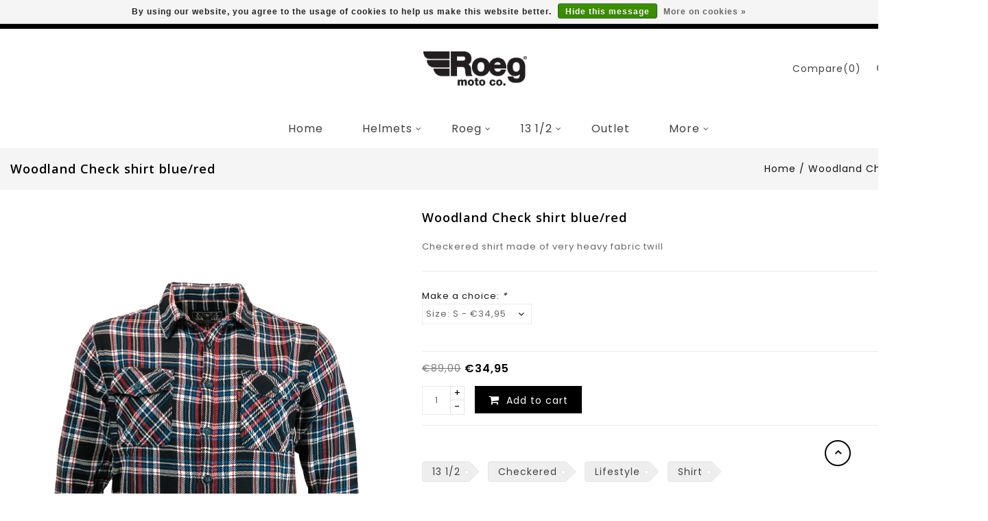

--- FILE ---
content_type: text/html;charset=utf-8
request_url: https://www.roegmotoco.com/woodland-check-shirt-blue-red.html
body_size: 8554
content:
<!DOCTYPE html>
<html lang="en">
  <head>
    <meta charset="utf-8"/>
<!-- [START] 'blocks/head.rain' -->
<!--

  (c) 2008-2026 Lightspeed Netherlands B.V.
  http://www.lightspeedhq.com
  Generated: 31-01-2026 @ 02:25:18

-->
<link rel="canonical" href="https://www.roegmotoco.com/woodland-check-shirt-blue-red.html"/>
<link rel="alternate" href="https://www.roegmotoco.com/index.rss" type="application/rss+xml" title="New products"/>
<link href="https://cdn.webshopapp.com/assets/cookielaw.css?2025-02-20" rel="stylesheet" type="text/css"/>
<meta name="robots" content="noodp,noydir"/>
<meta property="og:url" content="https://www.roegmotoco.com/woodland-check-shirt-blue-red.html?source=facebook"/>
<meta property="og:site_name" content="Roeg BV"/>
<meta property="og:title" content="13 and a half Woodland Check shirt blue/red"/>
<meta property="og:description" content="Checkered shirt made of very heavy fabric twill"/>
<meta property="og:image" content="https://cdn.webshopapp.com/shops/337203/files/429938182/13-and-a-half-woodland-check-shirt-blue-red.jpg"/>
<script>
(function(w,d,s,l,i){w[l]=w[l]||[];w[l].push({'gtm.start':
new Date().getTime(),event:'gtm.js'});var f=d.getElementsByTagName(s)[0],
j=d.createElement(s),dl=l!='dataLayer'?'&l='+l:'';j.async=true;j.src=
'https://www.googletagmanager.com/gtm.js?id='+i+dl;f.parentNode.insertBefore(j,f);
})(window,document,'script','dataLayer','GTM-MTD3BVT');
</script>
<script>
</script>
<meta name="facebook-domain-verification" content="nxpb1hj5qmay816zj3emz9piuoqfyt" />
<script>
</script>
<!--[if lt IE 9]>
<script src="https://cdn.webshopapp.com/assets/html5shiv.js?2025-02-20"></script>
<![endif]-->
<!-- [END] 'blocks/head.rain' -->
    <title>13 and a half Woodland Check shirt blue/red - Roeg BV</title>
    <meta name="description" content="Checkered shirt made of very heavy fabric twill" />
    <meta name="keywords" content="13 and a half,Lifestyle,Shirt,Clothing,Checkered" />
    <meta http-equiv="x-ua-compatible" content="ie=edge">
    <meta name="viewport" content="width=device-width, initial-scale=1.0">
    <meta name="apple-mobile-web-app-capable" content="yes">
    <meta name="apple-mobile-web-app-status-bar-style" content="black">
    <meta property="fb:app_id" content="966242223397117"/>
    <link rel="shortcut icon" href="https://cdn.webshopapp.com/shops/337203/themes/99026/v/1233731/assets/favicon.ico?20220328174938" type="image/x-icon" />
   <link href='//fonts.googleapis.com/css?family=Poppins:400,300,600&display=swap'
rel='stylesheet' type='text/css'>
<link href='//fonts.googleapis.com/css?family=Open%20Sans:400,300,600&display=swap' rel='stylesheet' type='text/css'>
    <link rel="shortcut icon" href="https://cdn.webshopapp.com/shops/337203/themes/99026/v/1233731/assets/favicon.ico?20220328174938" type="image/x-icon" /> 
    <link rel="stylesheet" href="https://cdn.webshopapp.com/shops/337203/themes/99026/assets/bootstrap.css?2025121911544920201024085051" />
    <link rel="stylesheet" href="https://cdn.webshopapp.com/shops/337203/themes/99026/assets/style.css?2025121911544920201024085051" />    
    <link rel="stylesheet" href="https://cdn.webshopapp.com/shops/337203/themes/99026/assets/settings.css?2025121911544920201024085051" />  
    <link rel="stylesheet" href="https://cdn.webshopapp.com/assets/gui-2-0.css?2025-02-20" />
    <link rel="stylesheet" href="https://cdn.webshopapp.com/assets/gui-responsive-2-0.css?2025-02-20" /> 
    <link rel="stylesheet" href="https://cdn.webshopapp.com/shops/337203/themes/99026/assets/font-awesome.css?2025121911544920201024085051" />
    <link rel="stylesheet" href="https://cdn.webshopapp.com/shops/337203/themes/99026/assets/custom.css?2025121911544920201024085051" />
    <link rel="stylesheet" href="https://cdn.webshopapp.com/shops/337203/themes/99026/assets/flexslider.css?2025121911544920201024085051" />
    <link rel="stylesheet" href="https://cdn.webshopapp.com/shops/337203/themes/99026/assets/animate.css?2025121911544920201024085051" />
    <link rel="stylesheet" href="https://cdn.webshopapp.com/shops/337203/themes/99026/assets/owl-carousel.css?2025121911544920201024085051" />
    <script  src="https://cdn.webshopapp.com/assets/jquery-1-9-1.js?2025-02-20"></script>
    <script  src="https://cdn.webshopapp.com/assets/jquery-ui-1-10-1.js?2025-02-20"></script>
    <script  src="https://cdn.webshopapp.com/shops/337203/themes/99026/assets/global.js?2025121911544920201024085051"></script>
    <script  src="https://cdn.webshopapp.com/assets/gui.js?2025-02-20"></script>
    <script  src="https://cdn.webshopapp.com/assets/gui-responsive-2-0.js?2025-02-20"></script>
    <script  src="https://cdn.webshopapp.com/shops/337203/themes/99026/assets/jquery-flexslider.js?2025121911544920201024085051"></script>
    <script  src="https://cdn.webshopapp.com/shops/337203/themes/99026/assets/instagram.js?2025121911544920201024085051"></script>
    <script  src="https://cdn.webshopapp.com/shops/337203/themes/99026/assets/parallax.js?2025121911544920201024085051"></script>
    <script  src="https://cdn.webshopapp.com/shops/337203/themes/99026/assets/owl.carousel.min.js?2025121911544920201024085051"></script>
    <script  src="https://cdn.webshopapp.com/shops/337203/themes/99026/assets/jcarousel.js?2025121911544920201024085051"></script>
    <script  src="https://cdn.webshopapp.com/shops/337203/themes/99026/assets/inview.js?2025121911544920201024085051"></script>
    <script  src="https://cdn.webshopapp.com/shops/337203/themes/99026/assets/bootstrap-min.js?2025121911544920201024085051"></script>
    <script  src="https://cdn.webshopapp.com/shops/337203/themes/99026/assets/templatetrip.js?2025121911544920201024085051"></script>
        
    <!--[if lt IE 9]>
    <link rel="stylesheet" href="https://cdn.webshopapp.com/shops/337203/themes/99026/assets/style-ie.css?2025121911544920201024085051" />
    <![endif]-->
  </head>
         <body class="product-page">  
      <div class="page-wrapper">
    <header id="header-section">
      <div class="header-fixed">
            <div class="container">
          <div class="row">
      <div class="header-logo">
            <div class="empty col-sm-2"></div>
                          <div class="vertical logo">
          <h1>
          <a href="https://www.roegmotoco.com/" title="Roeg Moto Co.">
            <img src="https://cdn.webshopapp.com/shops/337203/themes/99026/v/1223584/assets/logo.png?20220328171408" alt="Roeg Moto Co." />
          </a>
          </h1>
        </div>
         <div class="right">
              <div class="header-cart">
                <div class="cart-icon title"> 
                    <span class="cart"></span>
                    <span class="count">0</span> <span class="title">Items</span>
                </div>
                <div class="cart-toggle">
                                            
                      <!--<div class="clearfix"></div>-->
                      <div class="cart-total">
                          0 Items - €0,00
                      </div>
                      <div class="buttons">
                          <a href="https://www.roegmotoco.com/cart/" title="My cart" class="cartbutton btn">View cart</a>
                          <a href="https://www.roegmotoco.com/checkout/" title="Checkout" class="checkout btn">Checkout</a>
                      </div>
                  </div>
            </div>
            
              <div class="header-account">
                  <div class="user-icon">
                      <span class="account"></span>
                  </div>
                  <div class="account-toggle">
                      <a href="https://www.roegmotoco.com/account/" title="My account" class="my-account">
                                                    My account / Register
                                              </a>
                  </div>
              </div>

              <div class="search-widget">
                  <div class="search-icon">
                      <span class="search-btn"></span>
                  </div>
                  <div class="search-toggle">
                      <form action="https://www.roegmotoco.com/search/" method="get" id="formSearch">
                          <input type="text" name="q" autocomplete="off"  value="" placeholder="search"/>
                          <span onclick="$('#formSearch').submit();" title="Search" class="glyphicon glyphicon-search"></span>
                      </form>  
                  </div>
              </div>

              <div class="compare">
                  <a href="https://www.roegmotoco.com/compare/" title="Compare" class="my-compare">Compare(0)</a>
              </div>
          </div>  
      </div>
                      </div>
</div>
      <div class="navigation" style="background-color:#000000">
         <div class="container"> 
        <div class="align">
          <div class="burger">
            <span>Menu</span>
            <img src="https://cdn.webshopapp.com/shops/337203/themes/99026/assets/hamburger.png?2025121911544920201024085051" width="32" height="32" alt="Menu">
          </div>
          
          <nav class="nonbounce desktop topmenu">
                  
            <ul class="topmenu-content">
             <li class="item presets">
                <a class="itemLink" href="https://www.roegmotoco.com/">Home</a> 
                              </li>
                            <li class="item sub">
                <a class="itemLink" href="https://www.roegmotoco.com/helmets/" title="Helmets">Helmets</a>
                                <span class="glyphicon glyphicon-icon"></span>
                <ul class="childs_1">
                                    <li class="subitem">
                    <a class="subitemLink" href="https://www.roegmotoco.com/helmets/13-and-a-half/" title="13 and a half">13 and a half</a>
                                      </li>
                                    <li class="subitem">
                    <a class="subitemLink" href="https://www.roegmotoco.com/helmets/jett/" title="Jett">Jett</a>
                                      </li>
                                    <li class="subitem">
                    <a class="subitemLink" href="https://www.roegmotoco.com/helmets/jettson/" title="Jettson">Jettson</a>
                                      </li>
                                    <li class="subitem">
                    <a class="subitemLink" href="https://www.roegmotoco.com/helmets/rx1/" title="RX1">RX1</a>
                                      </li>
                                    <li class="subitem">
                    <a class="subitemLink" href="https://www.roegmotoco.com/helmets/chase/" title="Chase">Chase</a>
                                      </li>
                                    <li class="subitem">
                    <a class="subitemLink" href="https://www.roegmotoco.com/helmets/peruna/" title="Peruna">Peruna</a>
                                      </li>
                                    <li class="subitem">
                    <a class="subitemLink" href="https://www.roegmotoco.com/helmets/sundown/" title="Sundown">Sundown</a>
                                      </li>
                                    <li class="subitem">
                    <a class="subitemLink" href="https://www.roegmotoco.com/helmets/visor-peaks/" title="Visor &amp; peaks">Visor &amp; peaks</a>
                                      </li>
                                    <li class="subitem">
                    <a class="subitemLink" href="https://www.roegmotoco.com/helmets/goggles/" title="Goggles">Goggles</a>
                                      </li>
                                    
                </ul>
                              </li>
              
                            <li class="item sub">
                <a class="itemLink" href="https://www.roegmotoco.com/roeg/" title="Roeg">Roeg</a>
                                <span class="glyphicon glyphicon-icon"></span>
                <ul class="childs_1">
                                    <li class="subitem">
                    <a class="subitemLink" href="https://www.roegmotoco.com/roeg/gear/" title="Gear">Gear</a>
                                      </li>
                                    <li class="subitem">
                    <a class="subitemLink" href="https://www.roegmotoco.com/roeg/vests/" title="Vests">Vests</a>
                                      </li>
                                    <li class="subitem">
                    <a class="subitemLink" href="https://www.roegmotoco.com/roeg/t-shirts/" title="T-Shirts">T-Shirts</a>
                                      </li>
                                    <li class="subitem">
                    <a class="subitemLink" href="https://www.roegmotoco.com/roeg/sweats-hoodies/" title="Sweats &amp; Hoodies">Sweats &amp; Hoodies</a>
                                      </li>
                                    <li class="subitem">
                    <a class="subitemLink" href="https://www.roegmotoco.com/roeg/shirts/" title="Shirts">Shirts</a>
                                      </li>
                                    <li class="subitem">
                    <a class="subitemLink" href="https://www.roegmotoco.com/roeg/pants/" title="Pants">Pants</a>
                                      </li>
                                    <li class="subitem">
                    <a class="subitemLink" href="https://www.roegmotoco.com/roeg/jackets/" title="Jackets">Jackets</a>
                                      </li>
                                    <li class="subitem">
                    <a class="subitemLink" href="https://www.roegmotoco.com/roeg/headwear/" title="Headwear">Headwear</a>
                                      </li>
                                    <li class="subitem">
                    <a class="subitemLink" href="https://www.roegmotoco.com/roeg/gloves/" title="Gloves">Gloves</a>
                                      </li>
                                    <li class="subitem">
                    <a class="subitemLink" href="https://www.roegmotoco.com/roeg/kids-12861500/" title="Kids">Kids</a>
                                      </li>
                                    <li class="subitem">
                    <a class="subitemLink" href="https://www.roegmotoco.com/roeg/accessories/" title="Accessories">Accessories</a>
                                      </li>
                                    <li class="subitem">
                    <a class="subitemLink" href="https://www.roegmotoco.com/roeg/long-sleeves/" title="Long sleeves">Long sleeves</a>
                                      </li>
                                    
                </ul>
                              </li>
              
                            <li class="item sub">
                <a class="itemLink" href="https://www.roegmotoco.com/13-1-2/" title="13 1/2">13 1/2</a>
                                <span class="glyphicon glyphicon-icon"></span>
                <ul class="childs_1">
                                    <li class="subitem">
                    <a class="subitemLink" href="https://www.roegmotoco.com/13-1-2/t-shirts/" title="T-Shirts">T-Shirts</a>
                                      </li>
                                    <li class="subitem">
                    <a class="subitemLink" href="https://www.roegmotoco.com/13-1-2/kids/" title="Kids">Kids</a>
                                      </li>
                                    <li class="subitem">
                    <a class="subitemLink" href="https://www.roegmotoco.com/13-1-2/long-sleeves/" title="Long sleeves">Long sleeves</a>
                                      </li>
                                    <li class="subitem">
                    <a class="subitemLink" href="https://www.roegmotoco.com/13-1-2/shirts/" title="Shirts">Shirts</a>
                                      </li>
                                    <li class="subitem">
                    <a class="subitemLink" href="https://www.roegmotoco.com/13-1-2/jackets/" title="Jackets">Jackets</a>
                                      </li>
                                    <li class="subitem">
                    <a class="subitemLink" href="https://www.roegmotoco.com/13-1-2/headwear/" title="Headwear">Headwear</a>
                                      </li>
                                    <li class="subitem">
                    <a class="subitemLink" href="https://www.roegmotoco.com/13-1-2/vests/" title="Vests">Vests</a>
                                      </li>
                                    <li class="subitem">
                    <a class="subitemLink" href="https://www.roegmotoco.com/13-1-2/sweats-hoodies/" title="Sweats &amp; Hoodies">Sweats &amp; Hoodies</a>
                                      </li>
                                    <li class="subitem">
                    <a class="subitemLink" href="https://www.roegmotoco.com/13-1-2/gloves/" title="Gloves">Gloves</a>
                                      </li>
                                    <li class="subitem">
                    <a class="subitemLink" href="https://www.roegmotoco.com/13-1-2/gear/" title="Gear">Gear</a>
                                      </li>
                                    <li class="subitem">
                    <a class="subitemLink" href="https://www.roegmotoco.com/13-1-2/accessories/" title="Accessories">Accessories</a>
                                      </li>
                                    
                </ul>
                              </li>
              
                            <li class="item">
                <a class="itemLink" href="https://www.roegmotoco.com/outlet/" title="Outlet">Outlet</a>
                              </li>
              
                            <li class="item">
                <a class="itemLink" href="https://www.roegmotoco.com/store-locator/" title="Store locator">Store locator</a>
                              </li>
              
                            <li class="item">
                <a class="itemLink" href="https://www.roegmotoco.com/size-charts/" title="Size charts">Size charts</a>
                              </li>
              
                                                       
            </ul>
            
            <span class="glyphicon glyphicon-remove"></span>  
          </nav>
        </div>
        </div>
      </div>
      </div>

        </header>
    
    <div class="wrapper">
      <div class="content">
                <div class="page-title breadcrumb-content">
    <div class="container">
          <div class="row">
  <meta itemprop="description" content="Checkered shirt made of very heavy fabric twill" />  <div class="col-sm-6 col-md-6">
    <h1 class="product-page" itemprop="name" content="Woodland Check shirt blue/red"> Woodland Check shirt blue/red</h1> 
  </div>
  <div class="col-sm-6 col-md-6 breadcrumbs text-right">
    <a href="https://www.roegmotoco.com/" title="Home">Home</a>
    
        / <a href="https://www.roegmotoco.com/woodland-check-shirt-blue-red.html">Woodland Check shirt blue/red</a>
      </div>  
</div>
    </div>
</div>
<div class="container">
<div itemscope itemtype="http://schema.org/Product">
<div class="product-wrap row">
  <div class="product-img col-sm-4 col-md-5">
    <div class="zoombox">
      <div class="images "> 
        <meta itemprop="image" content="https://cdn.webshopapp.com/shops/337203/files/429938182/300x250x2/13-and-a-half-woodland-check-shirt-blue-red.jpg" />       
                <a class="zoom first" data-image-id="429938182">             
                                  <img src="https://cdn.webshopapp.com/shops/337203/files/429938182/1500x1950x1/13-and-a-half-woodland-check-shirt-blue-red.jpg" alt="13 and a half Woodland Check shirt blue/red">
                              </a> 
                        </div>
		
      <div class="thumbs-container">
          <div class="row">
            <div class="thumbs">
                            <div class="thumbnails col-sm-12">
                <a data-image-id="429938182">
                                                          <img src="https://cdn.webshopapp.com/shops/337203/files/429938182/156x202x1/13-and-a-half-woodland-check-shirt-blue-red.jpg" alt="13 and a half Woodland Check shirt blue/red" title="13 and a half Woodland Check shirt blue/red"/>
                                                      </a>
              </div>
                          </div>
          </div>
      </div>
    </div>
  </div>
 
  <div class="product-info col-sm-8 col-md-7" itemprop="offers" itemscope itemtype="http://schema.org/Offer"> 
      <h1 class="product-title" itemprop="name" content="Woodland Check shirt blue/red"> 
          Woodland Check shirt blue/red 
      </h1>
      <div class="review-container">
              </div>
    
      <div class="product-description">Checkered shirt made of very heavy fabric twill</div> 
      
      
      
    			<meta itemprop="price" content="34.95" />
	 	
    <meta itemprop="priceCurrency" content="EUR" /> 
    <meta itemprop="itemCondition" content="http://schema.org/NewCondition"/>
          <meta itemprop="availability" content="http://schema.org/InStock" />
          
    <form action="https://www.roegmotoco.com/cart/add/283668548/" id="product_configure_form" method="post">
            <div class="product-option">
          <input type="hidden" name="bundle_id" id="product_configure_bundle_id" value="">
<div class="product-configure">
  <div class="product-configure-variants"  aria-label="Select an option of the product. This will reload the page to show the new option." role="region">
    <label for="product_configure_variants">Make a choice: <em aria-hidden="true">*</em></label>
    <select name="variant" id="product_configure_variants" onchange="document.getElementById('product_configure_form').action = 'https://www.roegmotoco.com/product/variants/143725706/'; document.getElementById('product_configure_form').submit();" aria-required="true">
      <option value="283668548" selected="selected">Size: S - €34,95</option>
      <option value="283668549">Size: M - €34,95</option>
      <option value="283668550">Size: L - €34,95</option>
      <option value="283668551">Size: XL - €53,50</option>
      <option value="283668552">Size: 2XL - €53,50</option>
    </select>
    <div class="product-configure-clear"></div>
  </div>
</div>

      </div>
            <div class="product-price">
        <div class="price-wrap col-xs-5 col-md-5"> 
                                    <span class="old-price">€89,00</span>
                       
         		<span class="price">€34,95</span>
                      
           
                  </div>
      </div>
        <div class="cart-quantity col-xs-7 col-md-7"> 
          <div class="cart">
                        <input type="text" name="quantity" value="1" />
            <div class="change">
              <a href="javascript:;" onclick="updateQuantity('up');" class="up">+</a>
              <a href="javascript:;" onclick="updateQuantity('down');" class="down">-</a>
            </div>
            <a href="javascript:;" onclick="$('#product_configure_form').submit();" class="btn" title="Add to cart" >
              <span>Add to cart</span>
            </a>
                       </div>
        </div>
               
    </form>  
    
    <div class="product-actions row">
  <div class="social-media col-xs-12 col-md-12">
                        
  </div>
  <div class="tags-actions col-md-12">
    <div class="tags">
            <a href="https://www.roegmotoco.com/tags/13-1-2/" title="13 1/2">13 1/2</a>              <a href="https://www.roegmotoco.com/tags/checkered/" title="Checkered">Checkered</a>              <a href="https://www.roegmotoco.com/tags/lifestyle/" title="Lifestyle">Lifestyle</a>              <a href="https://www.roegmotoco.com/tags/shirt/" title="Shirt">Shirt</a>                              </div>
    
    <div class="brand">
      <table>
        <tr>
        <td>Brand:</td>
        <td>
          <a href="https://www.roegmotoco.com/brands/13-and-a-half/" title="product.brand.title"><span>13 and a half</span></a>
        </td>
      </tr>
      </table>
      
    </div>
    <div class="actions">
    <a class="wishlist" href="https://www.roegmotoco.com/account/wishlistAdd/143725706/?variant_id=283668548" title="Add to wishlist">
        Add to wishlist
      </a> / 
      <a class="compare" href="https://www.roegmotoco.com/compare/add/283668548/" title="Add to comparison">
        Add to comparison
      </a> / 
            <a class="print" href="#" onclick="window.print(); return false;" title="Print">
        Print
      </a>
    </div>      
  </div>
</div>

  </div>
  
</div>

  
  
<div class="product-tabs">
      <div class="tabs">
        <ul>
          <li class="active col-2 information"><a rel="info" href="#">Information</a></li>
                                  <li class="col-2 reviews-tab"><a rel="reviews" href="#">Reviews <small>(0)</small></a></li>
                  </ul>
      </div>                    
      <div class="tabsPages">
        <div class="page info active">
                    <table class="details">
            <meta itemprop="mpn" content="936595" />                        <tr>
              <td>Article number:</td>
              <td>936595</td>
            </tr>
                                                 <tr>
              <td>Availability:</td>
              <td><span class="in-stock">In stock</span>
                              </td>
            </tr>
                                    
                        
          </table>
         
          
           
          <div class="clearfix"></div>
          
          <p>The 13 1/2 Woodland checkered shirt is made of very heavy fabric twill and the raw finish gives it a rough feel. Still the most comfortable shirt! Made of 100% cotton, regular fit and available in brown/orange and navy/red.</p>
          
                    
        </div>
        
        <div class="page reviews">
                              
          <div class="bottom">
            <div class="right">
              <a href="https://www.roegmotoco.com/account/review/143725706/">Add your review</a>
            </div>
            <span>0</span> stars based on <span>0</span> reviews
                        <div class="stars">
                             
                  <span class="start-dot">.</span>  
                  
                             
                  <span class="start-dot">.</span>  
                  
                             
                  <span class="start-dot">.</span>  
                  
                             
                  <span class="start-dot">.</span>  
                  
                             
                  <span class="start-dot">.</span>  
                  
                          </div>
          </div>          
        </div>
      </div>
    </div>

 
  
<div class="relatedproducts">
  <div class="related-title">
    <h2 class="tt-title">Related products</h2>
  </div>
  <div class="related-product">
    <div class="row">
  <div class="related-products products">
                <div class="thumbnail-container product-image col-lg-3 col-md-3 col-sm-6 col-xs-12" data-url="https://www.roegmotoco.com/rain-splitter-denim-vest-black.html">
		<div class="image-wrap">
        <a class="product-thumbnail" href="https://www.roegmotoco.com/rain-splitter-denim-vest-black.html" title="13 and a half Rain Splitter denim vest black">
                                                <img src="https://cdn.webshopapp.com/shops/337203/files/429937970/270x351x1/13-and-a-half-rain-splitter-denim-vest-black.jpg" data-url="https://www.roegmotoco.com/rain-splitter-denim-vest-black.html" data-src="https://cdn.webshopapp.com/shops/337203/files/429937970/270x351x1/13-and-a-half-rain-splitter-denim-vest-black.jpg" class="ajax img-responsive productimg cat" alt="13 and a half Rain Splitter denim vest black" title="13 and a half Rain Splitter denim vest black" />
                          
           <div class="loader">
    <div class="preloader-wrapper active">
      <div class="spinner-layer"></div>
    </div>
     </div>
      <div class="second-productimg">
      </div>
                    </a>
        

				<ul class="product-flags">
             
                            
				</ul>
        			<div class="producthover">
            <div class="product-add-to-cart">
                              <a href="https://www.roegmotoco.com/cart/add/299726737/" title="Add to cart" class="cart btn">
              <i class="fa fa-shopping-cart" aria-hidden="true"></i>Add to cart
              </a> 
                          </div>
            
            <div class="product-wishlist">
                <a href="https://www.roegmotoco.com/account/wishlistAdd/143725712/" title="Add to wishlist" class="btn">
              <i class="fa fa-heart-o" aria-hidden="true"></i>Add to wishlist
              </a>
            </div>
            
            <div class="product-compare">
                <a href="https://www.roegmotoco.com/compare/add/299726737/" title="Add to comparison" class="btn">
               <i class="fa fa-exchange" aria-hidden="true"></i>Add to comparison
              </a>
                <!--<a href="https://www.roegmotoco.com/compare/delete/299726737" title="remove products" class="remove-compare">Remove</a>-->
            </div>
            
            <div class="quick-view-block">
             <a href="https://cdn.webshopapp.com/shops/337203/files/429937970/670x670x1/13-and-a-half-rain-splitter-denim-vest-black.jpg" data-id="299726737" data-src="https://www.roegmotoco.com/rain-splitter-denim-vest-black.html" title="Quick view" class="iocn zoom btn">
              <i class="fa fa-eye" aria-hidden="true"></i>Quick view
              </a>
            </div>

  			</div>
			
			          
		</div>
		<div class="product-description">
		   
      
				<div class="product-desc">
  				                  <p>Look no further: this is your new favorite denim vest!</p>
            				</div>
								<div class="product-price">
            <div class="old-price">      
                 
            </div>
		              <div class="price">
                
		  					€129,00
		 				             </div>
            <div class="tax-caption">
                     
                 
            </div>
        </div>
        		</div>
</div>                <div class="thumbnail-container product-image col-lg-3 col-md-3 col-sm-6 col-xs-12" data-url="https://www.roegmotoco.com/13-1-2-sticker-set.html">
		<div class="image-wrap">
        <a class="product-thumbnail product-sold-out" href="https://www.roegmotoco.com/13-1-2-sticker-set.html" title="13 and a half 13 1/2 Sticker set">
                                                <img src="https://cdn.webshopapp.com/shops/337203/files/429933984/270x351x1/13-and-a-half-13-1-2-sticker-set.jpg" data-url="https://www.roegmotoco.com/13-1-2-sticker-set.html" data-src="https://cdn.webshopapp.com/shops/337203/files/429933984/270x351x1/13-and-a-half-13-1-2-sticker-set.jpg" class="ajax img-responsive productimg cat" alt="13 and a half 13 1/2 Sticker set" title="13 and a half 13 1/2 Sticker set" />
                          
           <div class="loader">
    <div class="preloader-wrapper active">
      <div class="spinner-layer"></div>
    </div>
     </div>
      <div class="second-productimg">
      </div>
                    </a>
        

				<ul class="product-flags">
             
                            
				</ul>
              <div class="sold-out">
        	<span class="tag">Out of stock</span>
        </div>
        			<div class="producthover">
            <div class="product-add-to-cart">
                        		<a class="cart disabled btn" title="out of stock">
              <i class="fa fa-shopping-cart" aria-hidden="true"></i>out of stock
              </a>
                     </div>
            
            <div class="product-wishlist">
                <a href="https://www.roegmotoco.com/account/wishlistAdd/143725782/" title="Add to wishlist" class="btn">
              <i class="fa fa-heart-o" aria-hidden="true"></i>Add to wishlist
              </a>
            </div>
            
            <div class="product-compare">
                <a href="https://www.roegmotoco.com/compare/add/283668816/" title="Add to comparison" class="btn">
               <i class="fa fa-exchange" aria-hidden="true"></i>Add to comparison
              </a>
                <!--<a href="https://www.roegmotoco.com/compare/delete/283668816" title="remove products" class="remove-compare">Remove</a>-->
            </div>
            
            <div class="quick-view-block">
             <a href="https://cdn.webshopapp.com/shops/337203/files/429933984/670x670x1/13-and-a-half-13-1-2-sticker-set.jpg" data-id="283668816" data-src="https://www.roegmotoco.com/13-1-2-sticker-set.html" title="Quick view" class="iocn zoom btn">
              <i class="fa fa-eye" aria-hidden="true"></i>Quick view
              </a>
            </div>

  			</div>
			
			          
		</div>
		<div class="product-description">
		   
      
				<div class="product-desc">
  				                  <p>The coolest stickers</p>
            				</div>
								<div class="product-price">
            <div class="old-price">      
                 
            </div>
		              <div class="price">
                
		  					€5,99
		 				             </div>
            <div class="tax-caption">
                     
                 
            </div>
        </div>
        		</div>
</div>        </div>
    </div>
  </div>
</div>                  
</div>


</div>

<script src="https://cdn.webshopapp.com/shops/337203/themes/99026/assets/jquery-zoom-min.js?2025121911544920201024085051" type="text/javascript"></script>
<script type="text/javascript">
function updateQuantity(way){
    var quantity = parseInt($('.cart input').val());

    if (way == 'up'){
        if (quantity < 17){
            quantity++;
        } else {
            quantity = 17;
        }
    } else {
        if (quantity > 1){
            quantity--;
        } else {
            quantity = 1;
        }
    }

    $('.cart input').val(quantity);
}
 /* ------------- Start Fancybox --------------- */
  $('.fancybox').fancybox();
</script>      </div>
    </div>
      
      <footer>
          <div class="footer-top">
            <div class="container">
               <div class="social row">
                                                          <div class="social-media col-xs-12 col-md-12  text-center bottom-to-top hb-animate-element">
                        <a href="https://www.facebook.com/ROEG-501668896842917/" class="social-icon facebook" target="_blank"></a>                                                                                                                                                <a href="https://www.instagram.com/get_roeg/" class="social-icon instagram" target="_blank" title="Instagram Roeg BV"></a>              
                      </div>
                                  </div>
            </div>
          </div>
          <div class="footer-content">
              <div class="container">
                  <div class="links row bottom-to-top hb-animate-element">
                      <div class="customer-service col-xs-12 col-sm-3 col-md-3">
                          <label class="collapse">
                              <span class="title">Customer service</span>
                              <span class="glyphicon glyphicon-chevron-down hidden-sm hidden-md hidden-lg"></span>
                          </label>
                          <div class="list">
                              <ul class="no-underline no-list-style">
                                                                        <li>
                                          <a href="https://www.roegmotoco.com/service/about/" title="About Roeg" >About Roeg</a>
                                      </li>
                                                                        <li>
                                          <a href="https://www.roegmotoco.com/service/disclaimer/" title="Disclaimer" >Disclaimer</a>
                                      </li>
                                                                        <li>
                                          <a href="https://www.roegmotoco.com/service/legal-notice/" title="Legal Notice" >Legal Notice</a>
                                      </li>
                                                                        <li>
                                          <a href="https://www.roegmotoco.com/service/privacy-policy/" title="Privacy policy" >Privacy policy</a>
                                      </li>
                                                                        <li>
                                          <a href="https://www.roegmotoco.com/service/general-terms-conditions/" title="Terms and conditions" >Terms and conditions</a>
                                      </li>
                                                                        <li>
                                          <a href="https://www.roegmotoco.com/service/" title="FAQ" >FAQ</a>
                                      </li>
                                                                        <li>
                                          <a href="https://www.roegmotoco.com/service/store-locator/" title="Store Locator" >Store Locator</a>
                                      </li>
                                                                        <li>
                                          <a href="https://www.roegmotoco.com/service/size-charts/" title="Size charts" >Size charts</a>
                                      </li>
                                                                </ul>
                          </div> 
                      </div>     
  
                      <div class="product-link col-xs-12 col-sm-3 col-md-3">
                          <label class="collapse">
                              <span class="title">Products</span>
                              <span class="glyphicon glyphicon-chevron-down hidden-sm hidden-md hidden-lg"></span>
                          </label>
                          <div class="list">
                              <ul>
                                  <li><a href="https://www.roegmotoco.com/collection/" title="All products">All products</a></li>
                                  <li><a href="https://www.roegmotoco.com/collection/?sort=newest" title="New products">New products</a></li>
                                  <li><a href="https://www.roegmotoco.com/collection/offers/" title="Offers">Offers</a></li>
                                                                    <li><a href="https://www.roegmotoco.com/tags/" title="Tags">Tags</a></li>                                  <li><a href="https://www.roegmotoco.com/index.rss" title="RSS feed">RSS feed</a></li>
                              </ul>
                          </div>
                      </div>
                    
                      <div class="myaccount col-xs-12 col-sm-3 col-md-3">
                          <label class="collapse">
                              <span class="title">
                                                                        My account
                                                                </span>
                              <span class="glyphicon glyphicon-chevron-down hidden-sm hidden-md hidden-lg"></span>
                          </label>
                          <div class="list">
                              <ul>
                                                                <li><a href="https://www.roegmotoco.com/account/" title="Register">Register</a></li>
                                                                <li><a href="https://www.roegmotoco.com/account/orders/" title="My orders">My orders</a></li>
                                  <li><a href="https://www.roegmotoco.com/account/tickets/" title="My tickets">My tickets</a></li>
                                  <li><a href="https://www.roegmotoco.com/account/wishlist/" title="My wishlist">My wishlist</a></li>
                                                            </ul>
                          </div>
                      </div>
                    
                      <div class="store-info col-xs-12 col-sm-3 col-md-3">
                          <label class="collapse">
                              <span class="title">Roeg  Moto Co B.V. </span>
                              <span class="glyphicon glyphicon-chevron-down hidden-sm hidden-md hidden-lg"></span>
                          </label>
                          <div class="list">
                              <div class="contact-description"><span class="glyphicon glyphicon-map-marker"></span>We are not hiding in our BATCAVE. Please feel free to reach out to us with questions, suggestions and feedback by any means. Drop us a message on the socials, mails or just pick up the phone.</div>                                                                        <div class="contact">
                                          <span class="glyphicon glyphicon-earphone"></span>
                                          +31 (0) 50 303 97 73
                                      </div>
                                                                                                  <div class="contact">
                                      <span class="glyphicon glyphicon-envelope"></span>
                                      <a href="/cdn-cgi/l/email-protection#2243514962454756504d47450c414d4f" title="Email"><span class="__cf_email__" data-cfemail="a3c2d0c8e3c4c6d7d1ccc6c48dc0ccce">[email&#160;protected]</span></a>
                                  </div>
                                                        </div>
                                                                                                        </div>
                  </div>
              </div>
          </div>
          <div class="footer-bottom">
              <div class="copyright-payment bottom-to-top hb-animate-element">
            <div class="container">
              <div class="row">
                <div class="copyright col-md-12">
                  © Copyright 2026 Roeg BV - 
                                    Powered by
                                    <a href="https://www.lightspeedhq.com/" title="Lightspeed" target="_blank">Lightspeed</a>
                                                                      </div>
                <div class="payments col-md-12">
                                    <a href="https://www.roegmotoco.com/service/payment-methods/" title="Payment methods">
                    <img src="https://cdn.webshopapp.com/assets/icon-payment-creditcard.png?2025-02-20" alt="Credit Card" />
                  </a>
                                    <a href="https://www.roegmotoco.com/service/payment-methods/" title="Payment methods">
                    <img src="https://cdn.webshopapp.com/assets/icon-payment-ideal.png?2025-02-20" alt="iDEAL" />
                  </a>
                                    <a href="https://www.roegmotoco.com/service/payment-methods/" title="Payment methods">
                    <img src="https://cdn.webshopapp.com/assets/icon-payment-mistercash.png?2025-02-20" alt="Bancontact" />
                  </a>
                                  </div>
              </div>
            </div>
          </div>
          </div>
        

      </footer>
       <div class="tt-quickview-wrap">
         
        <div class="overlay-bg" style="position: absolute; width: 100%; height: 100%; top: 0; left: 0; z-index: 10; cursor: pointer;" onclick="RemoveQuickView()"></div>
            <div id="product-modal" class="quick-modal">
            <span class="QVloading"></span>
            <span class="CloseQV">
            <i class="fa fa-times"></i>
            </span>
            <div class="modal-body" id="quickview-content">

            </div>
        </div>
    </div>
    
      <a href="#" id="goToTop" title="Back to top"></a>
		<div class="productInfo" data-price="€34,95" ></div> 
     <script data-cfasync="false" src="/cdn-cgi/scripts/5c5dd728/cloudflare-static/email-decode.min.js"></script><script type="text/javascript">
          $(document).ready(function(){
                                                 //default currency is active
                                    });   
                           /* ----------------------------- start Carousel For more-menu ------------------------------------- */  
  var max_link =5;
		var items = $('.navigation .nonbounce ul.topmenu-content > li');
		var surplus = items.slice(max_link, items.length);
  	var more_info = "More";
		surplus.wrapAll('<li class="more_menu main-menu item sub"><ul class="main-menu clearfix">');
		$('.more_menu').prepend('<a href="#" class="itemLink"> '+more_info+' </a>');
		$('.more_menu').mouseover(function(){
		$(this).children('ul').addClass('shown-link');
		})
		$('.more_menu').mouseout(function(){
		$(this).children('ul').removeClass('shown-link');
		});
/* -------------------------------- End Carousel For more-menu ------------------------------ */
      </script>

    <!-- [START] 'blocks/body.rain' -->
<script>
(function () {
  var s = document.createElement('script');
  s.type = 'text/javascript';
  s.async = true;
  s.src = 'https://www.roegmotoco.com/services/stats/pageview.js?product=143725706&hash=0ccd';
  ( document.getElementsByTagName('head')[0] || document.getElementsByTagName('body')[0] ).appendChild(s);
})();
</script>
  
<!-- Global site tag (gtag.js) - Google Analytics -->
<script async src="https://www.googletagmanager.com/gtag/js?id=G-F1VEWQKHRN"></script>
<script>
    window.dataLayer = window.dataLayer || [];
    function gtag(){dataLayer.push(arguments);}

        gtag('consent', 'default', {"ad_storage":"granted","ad_user_data":"granted","ad_personalization":"granted","analytics_storage":"granted"});
    
    gtag('js', new Date());
    gtag('config', 'G-F1VEWQKHRN', {
        'currency': 'EUR',
                'country': 'NL'
    });

        gtag('event', 'view_item', {"items":[{"item_id":"936595","item_name":"Woodland Check shirt blue\/red","currency":"EUR","item_brand":"13 and a half","item_variant":"Size: S","price":34.95,"quantity":1,"item_category":"13 1\/2","item_category2":"Gear","item_category3":"Shirts","item_category4":"Outlet"}],"currency":"EUR","value":34.95});
    </script>
  <script data-storemapper-start='2022,06,17'
    data-storemapper-id='16216'>
    (function() {var script = document.createElement('script');
        script.type  = 'text/javascript';script.async = true;
        script.src = 'https://www.storemapper.co/js/widget-3.min.js';
        var entry = document.getElementsByTagName('script')[0];
        entry.parentNode.insertBefore(script, entry);}
    ());
</script>
  <div class="wsa-cookielaw">
      By using our website, you agree to the usage of cookies to help us make this website better.
    <a href="https://www.roegmotoco.com/cookielaw/optIn/" class="wsa-cookielaw-button wsa-cookielaw-button-green" rel="nofollow" title="Hide this message">Hide this message</a>
    <a href="https://www.roegmotoco.com/service/privacy-policy/" class="wsa-cookielaw-link" rel="nofollow" title="More on cookies">More on cookies &raquo;</a>
  </div>
  <style type="text/css">
  body {
    margin-top: 42px;
  }
  .wsa-demobar {
    width: 100%;
    height: 40px;
    position: fixed;
    top: 0;
    left: 0;
    background: url(https://cdn.webshopapp.com/assets/wsa-demobar-bg.png?2025-02-20);
    box-shadow: 0 0 2px rgba(0, 0, 0, 0.5);
    border-bottom: 2px solid #FFFFFF;
    text-align: center;
    line-height: 40px;
    font-weight: bold;
    text-shadow: 0 -1px 0 rgba(0, 0, 0, 0.5);
    color: #FFF;
    font-size: 14px;
    font-family: Helvetica;
    z-index: 1000;
  }

  .wsa-demobar a {
    color: #fff;
  }

  .wsa-demobar a.close {
    display: block;
    float: right;
    width: 40px;
    height: 40px;
    text-indent: -9999px;
    background: url(https://cdn.webshopapp.com/assets/wsa-demobar-close.png?2025-02-20);
  }
</style>
<div class="wsa-demobar">
      <a href="javascript:window.location.href = 'https://www.roegmotoco.com/admin';">&larr; Return to the back office</a>&nbsp;&nbsp;&nbsp;
    Free shipping above €100,00 !
  <a class="close" href="https://www.roegmotoco.com/session/demobar/?action=hide" title="Hide"><span>Hide</span></a>
</div><!-- [END] 'blocks/body.rain' -->
    </div>
  </body>

</html>

--- FILE ---
content_type: text/css; charset=UTF-8
request_url: https://cdn.webshopapp.com/shops/337203/themes/99026/assets/style.css?2025121911544920201024085051
body_size: 36308
content:
html, body, div, span, applet, object, iframe, h1, h2, h3, h4, h5, h6, p, blockquote, pre, a, abbr, acronym, address, big, cite, code, del, dfn, em, img, ins, kbd, q, s, samp, small, strike, strong, sub, sup, tt, var, b, u, i, center, dl, dt, dd, ol, ul, li, fieldset, form, label, legend, table, caption, tbody, tfoot, thead, tr, th, td, article, aside, canvas, details, embed, figure, figcaption, footer, header, hgroup, menu, nav, output, ruby, section, summary, time, mark, audio, video {
     margin: 0;
     padding: 0;
     border: 0;
     font-size: 100%;
     font: inherit;
}
 article, aside, details, figcaption, figure, footer, header, hgroup, menu, nav, section {
     display: block;
}
 body {
     line-height: 1;
}
 ol, ul {
     list-style: none;
}
 blockquote, q {
     quotes: none;
}
 blockquote:before, blockquote:after q:before, q:after {
     content: none;
}
 table {
     border-collapse: collapse;
     border-spacing: 0;
}
 img {
     display: block;
     max-width: 100%;
   height: auto;
}
 .clear {
     clear: both;
}
 @media (min-width: 992px) {
     .hidden-md-up {
         display: none !important;
    }
}
 @media (max-width: 991px) {
     .hidden-md-down {
         display: none !important;
    }
}
 .flexslider .loadingdiv.spinner {
   background: #fff url("ajax-loader1.gif") no-repeat scroll center center;
     background-attachment: scroll;
     -webkit-background-position: center center;
     -moz-background-position: center center;
     -o-background-position: center center;
     -webkit-background-repeat: no-repeat;
     -moz-background-repeat: no-repeat;
     -o-background-repeat: no-repeat;
     background-repeat: no-repeat;
     bottom: 0;
     height: 100%;
     left: 0;
     position: fixed;
     right: 0;
     top: 0;
     width: 100%;
     z-index: 9999;
}
 .flexslider .slider-content {
     float: left;
     width: auto;
     position: absolute;
     text-align: left;
}
 .flexslider .slider-title {
     color: #fff;
     font-size: 58px;
     line-height: 64px;
     font-weight: 600;
     text-transform: uppercase;
     margin: 0 0 25px 0;
}
.flexslider .flex-active-slide .slider-title {
    animation: 1200ms ease-in-out 0s normal none 1 running fadeInslider;
}
 .flexslider .slider-subtitle {
     font-size: 26px;
     line-height: 32px;
     color: #000;
     text-transform: uppercase;
     margin: 0 0 20px 0;
}
.flexslider .flex-active-slide .slider-subtitle {
     animation: 1000ms ease-in-out 0s normal none 1 running fadeInslider;
}
 .flexslider .btn.shop-now {
     text-transform: capitalize;
     background: var(--color-primary);
     color: var(--color-primary-text);
     height: 36px;
     line-height: 26px;
}
 .flexslider .btn.shop-now:hover {
     background: var(--color-secondary) !important;
     color: var(--color-secondary-text) !important;
}
.flexslider .flex-active-slide .btn.shop-now {
    animation: 1500ms ease-in-out 0s normal none 1 running fadeInslider;
}
@-webkit-keyframes fadeInslider {
    0% {
        opacity: 0;
      -webkit-transform: translateX(100px);
    -ms-transform: translateX(100px);
    transform: translateX(100px);
    }
    100% {
        opacity: 1;
      -webkit-transform: translateX(0);
    -ms-transform: translateX(0);
    transform: translateX(0);
    }
}

@keyframes fadeInslider {
    0% {
        opacity: 0;
      -webkit-transform: translateX(100px);
    -ms-transform: translateX(100px);
    transform: translateX(100px);
    }
    100% {
        opacity: 1;
      -webkit-transform: translateX(0);
    -ms-transform: translateX(0);
    transform: translateX(0);
    }
}
 .flexslider .slider-content.slider1 {
     left: 0;
     bottom: 30%;
     right: auto;
     top: auto;
   transition: all 700ms ease-in-out 0s;
       opacity: 0;
       width: 40%;
}
 .flexslider .flex-active-slide .slider-content.slider1 {
     left: 17%;
     right: auto;
       opacity: 1;
}
 .flexslider .slider-content.slider2 {
  right: 0;
  bottom: 30%;
  left: auto;
  top: auto;
  transition: all 700ms ease-in-out 0s;
  opacity: 0;
       width: 40%;
}
 .flexslider .flex-active-slide .slider-content.slider2 {
     right: 17%;
     left: auto;
       opacity: 1;
}
 @media(max-width:1300px) {
     .flexslider .flex-active-slide .slider-content.slider1 {
         left: 10%;
    }
     .flexslider .flex-active-slide .slider-content.slider2 {
         right: 10%;
    }
   .flexslider .slider-title {
      font-size: 44px;
      line-height: 54px;
      margin: 0 0 18px;
   }
   .flexslider .slider-subtitle {
      font-size: 22px;
      line-height: 28px;
      margin: 0 0 15px;
   }
}
 @media(max-width:1199px) {
     .flexslider .slider-subtitle {
        font-size: 18px;
        line-height: 24px;
        margin: 0 0 10px 0;
    }
     .flexslider .slider-title {
        font-size: 36px;
        line-height: 38px;
        margin: 0 0 15px;
    }
   .flexslider .btn.shop-now {
      font-size: 12px;
    }
}
 @media(max-width:991px) {
     .flexslider .slider-title {
        font-size: 28px;
        line-height: 32px;
        margin: 0 0 12px;
    }
   .flexslider .slider-subtitle {
      font-size: 16px;
      line-height: 22px;
   }
   .flexslider .btn.shop-now {
      font-size: 10px;
      padding: 4px 10px;
      height: 30px;
      line-height: 20px;
    }
}
 @media(max-width:767px) {
     .flexslider .slider-subtitle {
         font-size: 14px;
         line-height: 18px;
    }
     .flexslider .slider-title {
         font-size: 26px;
         line-height: 34px;
         margin: 0 0 15px 0;
    }
     .flexslider .slider-content.slider1, .flexslider .slider-content.slider2 {
         bottom: 35%;
    }
}
 @media(max-width:543px) {
     .flexslider .slider-subtitle {
        font-size: 8px;
        line-height: 12px;
        margin: 0 0 3px;
    }
     .flexslider .slider-title {
        font-size: 10px;
        line-height: 14px;
        margin: 0;
    }
     .flexslider .btn.shop-now {
        height: 18px;
        line-height: 16px;
        padding: 0 5px;
        font-size: 6px;
    }
     .flexslider .slider-content.slider2 {
         right: 2%;
    }
}
 * {
     -moz-transition: color 0.3s ease;
     -webkit-transition: color 0.3s ease;
     transition: color 0.3s ease;
     transition: opacity .25s ease-in-out;
     -moz-transition: opacity .25s ease-in-out;
     -webkit-transition: opacity .25s ease-in-out;
}
 body {
     font: 14px"Poppins", Helvetica, Arial, sans-serif;
     line-height: 1.8;
     color: #444;
     -webkit-font-smoothing: antialiased;
     -webkit-text-size-adjust: 100%;
   letter-spacing: 1px;
}
 html {
     overflow: -moz-scrollbars-vertical;
     overflow-y: scroll;
}
 .left {
     float: left !important;
}
 .right {
     float: right !important;
}
 .center {
     text-align: center;
     margin: auto;
}
 .hide {
     display: none;
}
 h1, h2, h3, h4, h5, h6 {
     font-weight: 600;
     line-height: 1.2125em;
     margin-top: -0.2em;
}
 */
h1 {
     font-size: 2.3125em;
     text-transform: capitalize;
}
 h2 {
     color: #222222;
     font-weight: 600;
     font-size: 32px;
     line-height: 34px;
     margin: auto 0;
     position: relative;
     text-align: center;
     text-transform: capitalize;
     padding: 0 0 20px;
}
 h3 {
     font-size: 1.4375em;
}
 h4 {
     font-size: 1.375em;
}
 h5 {
     font-size: 1.375em;
}
 h6 {
     font-size: 1.375em;
}
 @media (max-width: 767px) {
     h1 {
         font-size: 1.6875em;
    }
     h2 {
         font-size: 1.475em;
    }
     h3 {
         font-size: 1.375em;
    }
}
 p {
     margin: 10px 0 0 0;
   font-size: 13px;
}
 p img {
     margin: 0;
     max-width: 100%;
     height: auto;
}
 @media (max-width: 767px) {
     .tabsPages .page.info.active>p {
         float: left;
    }
}
 em {
     font-style: italic;
}
 strong {
     font-weight: 600;
}
 small {
     font-size: 80%;
}
 hr {
     border: solid;
     border-width: 1px 0 0;
     clear: both;
     margin: 0px;
     height: 0;
     width: 100%;
}
 hr.full-width {
     position: absolute;
     left: 0px 
}
 .no-underline a, a.no-underline {
     text-decoration: none;
}
 .text-left {
     text-align: left;
}
 .text-right {
     text-align: right;
}
 .text-center {
     text-align: center;
}
 .text-justify {
     text-align: justify;
}
 a {
     outline: 0;
}
 a, a:visited {
     color: #54afe9;
     outline: 0;
     text-decoration: none;
}
 a:hover, a:focus {
     color: #54afe9;
     outline: 0;
     text-decoration: none;
}
 ul {
     list-style: none outside;
}
 ol {
     list-style: decimal;
}
 ul ul, ul ol, ol ol, ol ul {
     margin: 0.1em 0 0.1em 1em;
     font-size: 90%;
}
 input[type="text"], input[type="password"], input[type="email"], textarea, select {
     border: 1px solid #e5e5e5;
     padding: 8px 10px;
     outline: none;
     font-size: 13px;
     color: #666;
     margin: 0;
     width: 100%;
     display: inline-block;
     background: #fff;
     height: 30px;
     line-height: 30px;
     max-width: 160px;
     -moz-transition: border-color 0.3s ease;
     -webkit-transition: border-color 0.3s ease;
     transition: border-color 0.3s ease;
}
 input[type="text"], input[type="password"], input[type="email"], textarea {
     -webkit-appearance: none;
     border-radius: 0px;
     -moz-border-radius: 0;
     -webkit-border-radius: 0;
     -khtml-border-radius: 0;
}
 select {
     padding: 0 25px 0 5px;
     line-height: 22px;
     -moz-appearance: none;
     -webkit-appearance: none;
     -khtml-appearance: none;
     text-indent: 0.01px;
     text-overflow: "";
     cursor: pointer;
}
 @media (max-width: 991px) {
     select {
         max-width: 100%;
         height: 32px;
    }
}
 @media (max-width: 767px) {
     input[type="text"], input[type="password"], input[type="email"] {
         padding: 10px;
         max-width: 100%;
    }
}
 input[type="text"]:focus, input[type="password"]:focus, input[type="email"]:focus, textarea:focus {
     border: 1px solid #54afe9;
     color: #444;
}
 textarea {
     min-height: 60px;
}
 label, legend, label span {
     font-size: 13px;
}
 input[type="checkbox"] {
     display: inline-block;
     float: none;
     margin: 0 5px 0 0;
     vertical-align: middle;
}
 @media (max-width: 767px) {
     .footer-content .links .collapse_input.hidden-md.hidden-lg.hidden-sm {
         display: none;
    }
}
 .sidebar label {
     display: inline-block;
     float: none;
     vertical-align: middle;
     font-size: 13px;
     color: #666666;
     line-height: 20px;
     cursor: pointer;
}
 .sidebar-filter-item:hover label {
     color: #000000;
}
 .products .sidebar .sidebar-filter-item .checkbox-wrapper>input {
     border: medium none;
     opacity: 0;
     -moz-opacity: 0;
     -khtml-opacity: 0;
     -webkit-opacity: 0;
     position: relative;
}
 .products .sidebar .sidebar-filter-item .checkbox-wrapper {
   background: rgba(0, 0, 0, 0) url('input-sprite.png') repeat scroll 0 -257px;
     display: inline-block;
     height: 15px;
     line-height: 15px;
     margin: 0 5px 0 0;
     vertical-align: middle;
     width: 15px;
}
 .products .sidebar .sidebar-filter-item .checkbox-wrapper:hover {
     background-position: -30px -257px;
}
 .products .sidebar .sidebar-filter-item .checkbox-wrapper.active {
     background-position: -15px -257px;
}
 .sidebar .sidebar-filter-item.clearfix span {
     color: #666666;
     position: relative;
}
 .sidebar .sidebar-filter-item.clearfix {
     float: left;
     width: auto;
     position: relative;
     clear: both;
}
 a.btn, button, input[type="submit"], input[type="reset"], input[type="button"] {
     background: #54afe9;
     color: white;
     cursor: pointer;
     display: inline-block;
     font-size: 14px;
     font-weight: 400;
     line-height: 32px;
     padding: 4px 20px;
     text-decoration: none;
     -webkit-font-smoothing: antialiased;
     -moz-osx-font-smoothing: grayscale;
    transition: all 400ms ease-in-out 0s;
    -webkit-transition: all 400ms ease-in-out 0s;
    -moz-transition: all 400ms ease-in-out 0s;
    -o-transition: all 400ms ease-in-out 0s;
    -ms-transition: all 400ms ease-in-out 0s;
     height: 40px;
}
 a.btn:hover, button:hover, input[type="submit"]:hover, input[type="reset"]:hover, input[type="button"]:hover {
     text-decoration: none;
}
 a.btn.full-width, button.full-width, input[type="submit"].full-width, input[type="reset"].full-width, input[type="button"].full-width {
     width: 100%;
     padding-left: 0 !important;
     padding-right: 0 !important;
     text-align: center;
}
 button::-moz-focus-inner, input::-moz-focus-inner {
     border: 0;
     padding: 0;
}
 a.btn span, button span, input[type="submit"] span, input[type="reset"] span, input[type="button"] span {
     font-family: var(--font-primary);
}
 @media (max-width: 767px) {
     a.btn, button, input[type="submit"], input[type="reset"], input[type="button"] {
         line-height: 31px;
         height: 40px;
    }
}
 .title-featured {
     margin-bottom: 20px;
}
 input[type="text"]:focus, input[type="password"]:focus, input[type="email"]:focus, textarea:focus, .products .product .image-wrap .cart, .slider-pagination a {
     border-color: #cccccc;
}
 .align {
     position: relative;
}
 .align .vertical {
     display: table-cell;
     vertical-align: middle;
}
 @media(min-width:992px) {
     .navigation {
         margin: 0 auto;
         position: relative;
         float: left;
         width: 100%;
         background: #fff;
       z-index: 3;
    }
}
 .tabsPages .page.info ul, .page-title .col-md-7 ul, .page-title .col-md-12 ul {
     list-style: inherit;
     list-style-position: inside;
}
 .tabsPages .page.info a, .page-title .col-md-7 a, .page-title .col-md-12 a {
     text-decoration: underline;
}
 header {
     float: left;
     width: 100%;
}
footer {
	float: left;
  width: 100%;
}
@media (min-width: 992px) {
  header {
       min-height:188px;
  }
}
 @media (max-width: 991px) {
     header {
         float: none;
    }
}
header {
    z-index: 3;
    position: relative;
}
.languages, .currency {
     float: left;
     position: relative;
}
.languages .language-toggle,  .currency .currency-toggle {
     background: #ffffff none repeat scroll 0 0;
     border: 1px solid #eeeeee;
     left: 0;
     padding: 8px 15px;
     position: absolute;
     top: 40px;
     width: 150px;
     z-index: 9;
     display: none;
}
.languages .language-toggle a, .currency .currency-toggle a {
     float: left;
     font-size: 14px;
     line-height: 24px;
     width: 100%;
}
.my-compare, .my-account, .header-cart, .header-account, .compare {
     float: right;
}
 .languages .language-active span, .currency .currency-active span, .compare a {
     padding: 10px 0;
     line-height: 18px;
}
 .compare .my-compare {
     line-height: 20px;
}
 .header-account .user-icon, .header-cart .cart-icon {
     line-height: 38px;
}
.compare,  .currency {
     padding: 0 10px;
}
 .header-fixed.fixed .left {
     display: none;
}
 .header-fixed.fixed .right .compare {
     display: none;
}
 @media (max-width: 543px) {
     .languages, .currency {
         display: inline-block;
         float: none;
    }
     .languages .language-active span, .currency .currency-active span {
         font-size: 12px;
         line-height: 13px;
    }
    .languages .language-toggle a,  .currency .currency-toggle a {
         font-size: 12px;
    }
    .my-compare,  .my-account,  .header-cart, .header-account,  .compare {
         font-size: 12px;
    }
     .left .currency-toggle {
         top: 37px;
    }
}
 .languages .language-active .flag {
     float: left;
     margin-right: 10px;
     padding-left: 25px;
     cursor: pointer;
     position: relative;
}
 .currency .currency-active span {
     float: left;
     margin-right: 10px;
     cursor: pointer;
}
 .languages .language-active .flag:after, .currency .currency-active span:after {
     font-family: "FontAwesome";
     content: "\f107";
     font-size: 12px;
     padding: 1px 5px;
     width: 20px;
}
 .languages.active .language-active .flag:after, .currency.active .currency-active span:after {
     content: "\f106";
}
 .languages .language-active .flag:before {
    background-image: url("flag1.png");
    background-repeat: no-repeat;
    content: "";
    height: 13px;
    left: 0;
    position: absolute;
    top: 0;
    width: 19px;
    bottom: 0;
    margin: auto 0;
    right: auto;
}
 .languages .flag.en:before {
     background-position: -2px -27px;
}
 .languages .flag.nl:before {
     background-position: 0px 0px;
}
 .languages .flag.de:before {
     background-position: 0px -13px;
}
 .languages .flag.fr:before {
     background-position: -1px -40px;
}
 .languages .flag.es:before {
     background-position: -7px -81px;
}
 .languages .flag.it:before {
     background-position: -7px -100px;
}
 .languages .flag.el:before {
     background-position: 0px -121px;
}
 .languages .flag.tr:before {
     background-position: 0px -141px;
}
 .languages .flag.pt:before {
     background-position: -3px -161px;
}
 .languages .flag.pl:before {
     background-position: -3px -180px;
}
 .languages .flag.sv:before {
     background-position: -3px -201px;
}
 .languages .flag.ru:before {
     background-position: -3px -220px;
}
 .languages .flag.da:before {
     background-position: -3px -240px;
}
 .languages .flag.no:before {
     background-position: -3px -260px;
}
 .languages .flag.us:before {
     background-position: -3px -300px;
}
 .languages .flag.fc:before {
     background-position: -3px -281px;
}
 @media (max-width: 543px) {
     .languages .language-active .flag[title] {
         font-size: 0;
    }
     .languages .language-active .flag {
         margin: 0;
         padding: 14px 0 8px 15px;
    }
     .currency .currency-active span {
         margin: 0 0 3px;
    }
    .compare,  .currency {
         padding: 0 3px 0 0;
    }
     .currency .currency-active span {
         font-size: 12px;
    }
}
 .header-cart {
     position: relative;
}
 .header-cart .cart-icon {
     cursor: pointer;
     float: right;
}
 .header-cart .cart-toggle {
     background: #ffffff none repeat scroll 0 0;
     border: 1px solid #e5e5e5;
     height: auto;
     padding: 15px;
     position: absolute;
     right: 0;
     top: 39px;
     width: 270px;
     z-index: 9;
     display: none;
   overflow-y: auto;
max-height: 272px;
overflow-x: hidden;
scrollbar-width: thin;
}
 .header-account .user-icon .account {
     background: rgba(0, 0, 0, 0) url('sprite.png') no-repeat scroll -5px -318px;
     cursor: pointer;
     float: left;
     height: 40px;
     width: 40px;
}
 .header-account .user-icon .account:hover {
     background: rgba(0, 0, 0, 0) url('sprite.png') no-repeat scroll -65px -318px;
}
 .header-cart .cart-icon .cart {
     background: rgba(0, 0, 0, 0) url('sprite.png') no-repeat scroll -32px -172px;
     color: #666;
     float: left;
     height: 40px;
     position: relative;
     width: 40px;
}
 .header-cart .cart-icon:hover .cart {
     background: rgba(0, 0, 0, 0) url('sprite.png') no-repeat scroll -32px -118px;
}
 .header-cart .cart-toggle .products {
     float: left;
     width: 100%;
     margin: 0 0 15px;
}
 .header-cart .cart-toggle .products .product-img {
     float: left;
     margin: 0 15px 0 0;
}
 .header-cart .cart-toggle .products .product-desc {
     overflow: hidden;
     text-overflow: ellipsis;
}
 .header-cart .cart-toggle .cart-total {
     border-bottom: 1px solid #e5e5e5;
     border-top: 1px solid #e5e5e5;
     float: left;
     margin: 15px 0 20px;
     padding: 10px;
     width: 100%;
}
 .header-cart .cart-toggle .buttons {
     float: left;
     width: 100%;
}
 .header-cart .cart-toggle .buttons a:first-child {
     margin: 0 2% 0 0;
}
 .header-cart .cart-toggle .buttons a {
     display: inline-block;
     float: none;
     padding: 10px 15px;
     text-align: center;
     vertical-align: top;
     width: 47%;
     line-height: 20px;
   	 height:auto;
}
 .header-account {
     position: relative;
}
 .header-account .user-icon {
     cursor: pointer;
     float: right;
     height: 40px;
     text-align: center;
     width: 40px;
     padding: 0;
}
 .header-cart .cart-icon span {
     text-align: center;
     width: 30px;
     margin: 0;
     float: left;
}
 .right .cart-icon .count {
    bottom: auto;
    float: left;
    height: 16px;
    line-height: 16px;
    position: absolute;
    left: 30px;
    right: auto;
    top: 0;
    width: 16px;
    bottom: 0;
    margin: auto 0;
    background: #111;
    border-radius: 50%;
    font-size: 10px;
    color: #fff !important;
    font-weight: 500;
}
 .right .cart-icon .title {
     float: left;
     width: auto;
     margin: 0 0 0 10px;
}
 .header-account .account-toggle {
     background: #ffffff none repeat scroll 0 0;
     border: 1px solid #e5e5e5;
     height: auto;
     padding: 10px;
     position: absolute;
     right: 0;
     top: 39px;
     width: 180px;
     z-index: 9;
     display: none;
}
 .header-account .account-toggle a {
     float: left;
     width: 100%;
     font-size: 14px;
     line-height: 24px;
   text-align: left;
}
 .header-fixed.fixed  .right > div {
    padding: 25px 0;
    position: relative;
}
 .header-fixed.fixed .header-account .account-toggle {
     top: 100%;
}
 .header-fixed.fixed .header-cart .cart-toggle {
     top: 100%;
}
 .cart-toggle .product-desc>a {
     color: #666;
     white-space: nowrap;
}
 .cart-toggle .product-desc>a:hover {
     color: #000000;
}
 @media (max-width: 543px) {
     .right .header-cart .cart-icon .title {
         display: none;
    }
     .header-account .user-icon {
         width: 32px;
    }
     .header-account .user-icon .account {
         width: 30px;
    }
}
 .header-logo {
     float: none;
     width: 100%;
     text-align: center;
   display: flex;
align-items: center;
justify-content: space-between;
}
.menu_hover .header-logo {
    z-index: 3;
    position: relative;
}
 .vertical.logo {
     margin: 35px 0;
     text-align: center;
     float: none;
     display: inline-block;
     width: auto;
   padding: 0;
}
.vertical.logo h1 {
    margin: 0;
    line-height: normal;
}
 .vertical.logo a {
     display: inline-block;
     float: none;
     vertical-align: top;
}
.vertical.logo a img {
    max-width: 200px;
    width: auto;
    max-height: 50px;
    height: auto;
}
 .align .vertical .logo img {
     max-width: 100%;
     height: auto;
     width: auto\9;
}
.header-fixed.fixed .header-logo .vertical.logo {
	margin: 20px 0;
}
.header-fixed.fixed .navigation .container {
    width: auto;
}
 .item.sub {
     position: relative;
     display: inline-block;
     text-align: left;
     z-index: 1;
}
 .more_menu .item.sub {
     float: left;
     width: 100%;
}
 .item.sub.view-subnav .itemLink {
     font-weight: 600;
     padding-right: 15px;
}
 nav .item.view-subnav {
     position: absolute;
     background-color: #3d3d3d;
     width: 100%;
     height: 100%;
     top: 0px;
     padding-top: 30px;
     z-index: 1000;
     box-shadow: inset -42px 0px 15px -42px rgba(0, 0, 0, 0.5);
     -webkit-box-shadow: inset -42px 0px 15px -42px rgba(0, 0, 0, 0.5);
     -moz-box-shadow: inset -42px 0px 15px -42px rgba(0, 0, 0, 0.5);
     -o-box-shadow: inset -42px 0px 15px -42px rgba(0, 0, 0, 0.5);
}
 nav .subnav {
     display: none !important;
     -webkit-animation-duration: 0.3s;
     -webkit-animation-name: fadeIn;
}
 nav .view-subnav .subnav {
     display: block !important;
     width: 100%;
     margin: 0px;
}
 @-webkit-keyframes fadeIn {
     0% {
         display: none;
         opacity: 0;
         -moz-opacity: 0;
         -khtml-opacity: 0;
         -webkit-opacity: 0;
    }
     1% {
         display: block;
         opacity: 0;
         -moz-opacity: 0;
         -khtml-opacity: 0;
         -webkit-opacity: 0;
    }
     100% {
         display: block;
         opacity: 1;
         -moz-opacity: 1;
         -khtml-opacity: 1;
         -webkit-opacity: 1;
    }
}
 @-moz-keyframes fadeIn {
     0% {
         display: none;
         opacity: 0;
         -moz-opacity: 0;
         -khtml-opacity: 0;
         -webkit-opacity: 0;
    }
     1% {
         display: block;
         opacity: 0;
         -moz-opacity: 0;
         -khtml-opacity: 0;
         -webkit-opacity: 0;
    }
     100% {
         display: block;
         opacity: 1;
         -moz-opacity: 1;
         -khtml-opacity: 1;
         -webkit-opacity: 1;
    }
}
 @keyframes fadeIn {
     0% {
         display: none;
         opacity: 0;
         -moz-opacity: 0;
         -khtml-opacity: 0;
         -webkit-opacity: 0;
    }
     1% {
         display: block;
         opacity: 0;
         -moz-opacity: 0;
         -khtml-opacity: 0;
         -webkit-opacity: 0;
    }
     100% {
         display: block;
         opacity: 1;
         -moz-opacity: 1;
         -khtml-opacity: 1;
         -webkit-opacity: 1;
    }
}
 nav .view-subnav .subnav .subnav .subitemLink {
     padding-left: 30px;
}
 @media (max-width: 991px) {
     nav .item.view-subnav {
         padding: 0;
    }
     .item.sub.view-subnav .itemLink {
         background: #171717;
    }
     .align .topmenu-content .item {
         float: left;
         width: 100%;
         font-size: 14px;
       position: relative;
    }
     .item.sub {
         float: left;
         width: 100%;
    }
     .navigation .topmenu .topmenu-content li:hover a {
         color: #000000;
    }
     .align .topmenu-content .item.sub:hover > .glyphicon.glyphicon-icon::before {
         color: #000000;
    }
     .align .topmenu-content .item.sub.toggle-active:hover > .glyphicon.glyphicon-icon::after {
         color: #000000;
    }
}
 @media (max-width: 543px) {
     .vertical.logo {
         margin: 20px 0;
    }
}
 .header-fixed.fixed {
     animation: 1s ease 0s normal both 1 running fixedmenu;
     box-shadow: 0 2px 5px rgba(0, 0, 0, 0.1);
     -moz-box-shadow: 0 2px 5px rgba(0, 0, 0, 0.1);
     -webkit-box-shadow: 0 2px 5px rgba(0, 0, 0, 0.1);
     float: left;
     left: 0;
     margin: 0;
     position: fixed !important;
     right: 0;
     top: 0;
     transition: all 400ms ease 0s;
     -webkit-transition: all 400ms ease 0s;
     -moz-transition: all 400ms ease 0s;
     -o-transition: all 400ms ease 0s;
     -ms-transition: all 400ms ease 0s;
     z-index: 999;
     border-radius: 0;
     -moz-border-radius: 0;
     -webkit-border-radius: 0;
     -khtml-border-radius: 0;
       width: 100%;
    text-align: center;
}
 @-webkit-keyframes fixedmenu {
     0% {
         top: -100%;
    }
     100% {
         top: 0;
    }
}
 @-moz-keyframes fixedmenu {
     0% {
         top: -100%;
    }
     100% {
         top: 0;
    }
}
 @keyframes fixedmenu {
     0% {
         top: -100%;
    }
     100% {
         top: 0;
    }
}
   .page-wrapper {
    float: left;
    width: 100%;
    position: relative;
}
   .page-wrapper::after {
    background: rgba(0, 0, 0, .6);
    content: "";
    position: absolute;
    height: 100%;
    width: 100%;
    left: 0;
    right: 0;
    top: 0;
    bottom: 0;
    transition: all 500ms ease-in-out 0s;
    opacity: 0;
    z-index: 2;
    visibility: hidden;
}
   body.menu .page-wrapper::after,
   body.language-popup .page-wrapper::after,
   body.currency-popup .page-wrapper::after,
   body.user-popup .page-wrapper::after,
   body.cart-popup .page-wrapper::after,
   body.search-popup .page-wrapper::after {
    opacity: 1;
    visibility: visible;
   }
@media (max-width: 1299px) {
  .header-fixed.fixed {
    padding: 0 30px;  
  }
}
 @media (min-width: 992px) {
  .page-wrapper.menu_hover::after {
    opacity: 1;
    visibility: visible;
   }
     .topmenu {
         position: relative;
         display: block !important;
    }
     nav.desktop ul, nav.desktop ul li {
         margin: 0px;
         line-height: 0;
    }
     nav.desktop ul a, nav.desktop ul a:visited {
         color: #414141;
    }
     nav.desktop .glyphicon-play, nav.desktop .glyphicon-remove {
         display: none;
    }
     .topmenu-content {
         text-align: center;
         width: 100%;
    }
     .topmenu-content>li {
         display: inline-block;
         float: none;
         padding: 0 10px;
         vertical-align: top;
         position: relative;
    }
     .topmenu .topmenu-content .more_menu .main-menu {
        opacity: 0;
        -moz-opacity: 0; 
        -khtml-opacity: 0; 
        -webkit-opacity: 0;
        background: #ffffff none repeat scroll 0 0;
        border: 1px solid #e5e5e5;
        bottom: auto;
        float: left;
        min-width: 200px;
        position: absolute;
        top: 100%;
        width: 100%;
        z-index: 1;
        padding: 8px 0;
        transition: all 500ms ease-in-out 0s;
        -webkit-transition: all 500ms ease-in-out 0s;
        -moz-transition: all 500ms ease-in-out 0s;
        -o-transition: all 500ms ease-in-out 0s;
        -ms-transition: all 500ms ease-in-out 0s;
         transform: translateY(50px);
        -webkit-transform: translateY(50px);
        -moz-transform: translateY(50px);
        -o-transform: translateY(50px);
        -ms-transform: translateY(50px);
       visibility: hidden;
    }
    .topmenu .topmenu-content .more_menu .main-menu.shown-link {
      display: block !important;
      opacity: 1;
      -moz-opacity: 1; 
      -khtml-opacity: 1; 
      -webkit-opacity: 1;
       transform: translateY(0);
      -webkit-transform: translateY(0);
      -moz-transform: translateY(0);
      -o-transform: translateY(0);
      -ms-transform: translateY(0);
       visibility: visible;
    }
     .topmenu-content>li.sub > a.itemLink:after {
        font-family: "FontAwesome";
        content: "\f107";
        font-size: 12px;
        padding: 0;
        position: absolute;
        right: 0;
        width: 12px;
        top: 0;
        bottom: 0;
        margin: auto 0;
        line-height: 12px;
        height: 12px;
        left: auto;
        text-align: center;
    }
     .topmenu-content>li.sub:hover > a.itemLink::after {
         content: "\f106";
    }
    .topmenu-content .more_menu ul.main-menu li.item.sub a.itemLink::after,
   .topmenu-content .more_menu ul.main-menu li.sub ul.childs_1 > li.subitem > a.subitemLink::after {
      content: "\f107";
      font-family: "FontAwesome";
      position: absolute;
      right: 10px;
      left: auto;
      height: 18px;
      width: 18px;
      font-size: 13px;
      line-height: 18px;
    }
    .topmenu-content .more_menu ul.main-menu li.item.sub:hover a.itemLink::after,
    .topmenu-content .more_menu ul.main-menu li.sub ul.childs_1 > li.subitem:hover > a.subitemLink::after {
       content: "\f106";
    }
   .topmenu-content li.more_menu .main-menu .item.sub .childs_1 a::before {
   	display: none;
   }
    nav.desktop li .itemLink {
      display: block;
      float: left;
      padding: 17px 15px;
      font-size: 16px;
      border: 1px solid transparent;
      position: relative;
      z-index: 2;
      line-height: 20px;
      font-weight: 500;
    }
   .header-fixed.fixed nav.desktop li .itemLink {
  	padding: 34px 15px;
   }
     .topmenu .item.sub .glyphicon.glyphicon-icon {
         width: auto;
         vertical-align: top;
    }
     .topmenu-content>li.sub:hover .itemLink {
         color: #000;
    }
     nav.desktop .item.hover .itemLink {
         border-color: #e5e5e5;
         background-color: white;
    }
     nav.desktop .item.sub.hover .itemLink {
         border-bottom-color: white;
    }
     nav.desktop ul li:hover ul.subnav {
         display: block;
    }
     .topmenu-content>li.more_menu .main-menu> li ul.blog-childs_1 {
         border: 1px solid #e5e5e5;
         left: auto;
       right: 100%;
         margin-left: 0;
         min-width: auto;
        transition: all 500ms ease-in-out 0s;
        -webkit-transition: all 500ms ease-in-out 0s;
        -moz-transition: all 500ms ease-in-out 0s;
        -o-transition: all 500ms ease-in-out 0s;
        -ms-transition: all 500ms ease-in-out 0s;
         transform: translateY(50px);
        -webkit-transform: translateY(50px);
        -moz-transform: translateY(50px);
        -o-transform: translateY(50px);
        -ms-transform: translateY(50px);
        visibility: hidden;
        opacity: 0;
        -moz-opacity: 0; 
        -khtml-opacity: 0; 
        -webkit-opacity: 0;
         padding: 10px 0;
         position: absolute;
         top: 0;
         width: 300px;
         text-align: left;
         z-index: 18;
       background: #fff;
    }
     .topmenu-content>li.more_menu .main-menu>li:hover ul.blog-childs_1,
   .topmenu-content>li:hover ul.blog-childs_1 {
        transform: translateY(0);
        -webkit-transform: translateY(0);
        -moz-transform: translateY(0);
        -o-transform: translateY(0);
        -ms-transform: translateY(0);
        visibility: visible;
        opacity: 1;
        -moz-opacity: 1; 
        -khtml-opacity: 1; 
        -webkit-opacity: 1;
    }
    .topmenu-content>li ul.blog-childs_1 li.subitem {
      float: left;
      width: 100%;
    }
  .topmenu-content>li ul.blog-childs_1 li.subitem a.subitemLink {
      float: left;
      font-size: 13px;
      padding: 5px 18px;
      text-align: left;
      width: 100%;
      display: inline-block;
      vertical-align: top;
      text-transform: capitalize;
      font-weight: 400;
      line-height: 18px;
    }
     .topmenu-content>li .childs_1>li {
         float: left;
         width: 33.33%;
    }
     .topmenu-content>li .childs_1>li>a {
         font-size: 14px;
         font-weight: 500;
         line-height: 22px;
         margin: 0 0 12px;
         text-transform: uppercase;
         position: relative;
         float: left;
         width: 100%;
    }
     .topmenu-content>li .childs_1>li>a:before {
         border-top: 1px solid #e5e5e5;
         bottom: -4px;
         content: "";
         float: left;
         height: 1px;
         position: absolute;
         width: 20%;
    }
     .topmenu-content>li .childs_1>li ul.childs_2>li>a, .topmenu-content>li:hover ul.blog-childs_1 li a {
         font-size: 13px;
         padding: 2px 0;
         line-height: 24px;
    }
     .topmenu-content>li .childs_1>li ul.childs_2>li>a:hover, .topmenu-content>li .childs_1>li>a:hover, .topmenu-content>li ul.blog-childs_1 li a:hover {
         color: #000000;
    }
     .topmenu-content>li .childs_1>li ul.childs_2 {
         float: left;
         width: 100%;
    }
     .topmenu-content>li.item.more_menu ul.main-menu > li.item:hover ul.blog-childs_1 {
         display: block;
         background: #ffffff;
         text-align: left;
    }
     .topmenu .more_menu ul.main-menu .itemLink {
         float: left;
         font-size: 13px;
         padding: 5px 20px !important;
         text-align: left;
         width: 100%;
         display: inline-block;
         vertical-align: top;
           text-transform: capitalize;
       font-weight: 400;
    }
    .topmenu-content>li .childs_1,
   .topmenu-content>li .blog-childs_1 {
        border: 1px solid #e5e5e5;
        padding: 20px;
        opacity: 0;
        -moz-opacity: 0; 
        -khtml-opacity: 0; 
        -webkit-opacity: 0;
        position: absolute;
        top: 100%;
        width: 450px;
        text-align: left;
        z-index: 99;
        background: #fff;
        transition: all 500ms ease-in-out 0s;
        -webkit-transition: all 500ms ease-in-out 0s;
        -moz-transition: all 500ms ease-in-out 0s;
        -o-transition: all 500ms ease-in-out 0s;
        -ms-transition: all 500ms ease-in-out 0s;
        visibility: hidden;
        transform: translateY(50px);
        -webkit-transform: translateY(50px);
        -moz-transform: translateY(50px);
        -o-transform: translateY(50px);
        -ms-transform: translateY(50px);
    }
    .topmenu-content>li:hover > .childs_1 {
        display: block !important;
        opacity: 1;
        -moz-opacity: 1; 
        -khtml-opacity: 1; 
        -webkit-opacity: 1;
        visibility:visible;
        transform: translateY(0);
        -webkit-transform: translateY(0);
        -moz-transform: translateY(0);
        -o-transform: translateY(0);
        -ms-transform: translateY(0);
    }
    .topmenu-content li.more_menu .main-menu .item.sub .childs_1 {
        background: #fff none repeat scroll 0 0;
        border: 1px solid #e5e5e5;
        opacity: 0;
        -moz-opacity: 0; 
        -khtml-opacity: 0; 
        -webkit-opacity: 0;
        float: left;
        left: auto;
        min-width: 200px;
        position: absolute;
        right: 100%;
        top: 0;
        width:100%;
            padding: 12px 0;
        transition: all 400ms ease-in-out 0s;
        -webkit-transition: all 400ms ease-in-out 0s;
        -moz-transition: all 400ms ease-in-out 0s;
        -o-transition: all 400ms ease-in-out 0s;
        -ms-transition: all 400ms ease-in-out 0s;
        visibility: hidden;
    }
    .topmenu-content li.more_menu .main-menu .item.sub:hover .childs_1 {
        opacity: 1;
        -moz-opacity: 1; 
        -khtml-opacity: 1; 
        -webkit-opacity: 1;
        visibility: visible;
        transform: translateY(0);
        -webkit-transform: translateY(0);
        -moz-transform: translateY(0);
        -o-transform: translateY(0);
        -ms-transform: translateY(0);
    }
}
 @media (max-width: 991px) {
     .topmenu-content>li .childs_1>li ul.childs_2 {
         padding: 0 0 0 15px;
    }
     .topmenu-content>li .childs_1>li>a:before {
         border: none;
    }
     .topmenu-content>li .childs_1>li>a {
         margin: 0;
    }
     .topmenu-content>li .childs_1>li {
         width: 100%;
         position: relative;
         float: left;
    }
     .topmenu-content>li ul {
         min-width: 100%;
         width: 100%;
         margin: 0;
         position: static;
         border: none;
         display: block;
         float: left;
         z-index: inherit;
    }
     nav.desktop .item .itemLink {
         padding: 5px 15px;
    }
     .topmenu-content>li.sub:after {
         padding: 0 17px;
    }
     .topmenu-content>li {
         padding: 0;
    }
     nav.desktop ul, nav.desktop ul li {
         width: 100%;
         text-align: left;
    }
}
 #formSearch {
     position: relative;
     width: 100%;
     float: right;
     margin-left: 10px;
}
 #formSearch input {
     height: 36px;
     max-width: 100%;
     padding: 0 56px 0 10px;
}
 #formSearch .glyphicon-search {
     color: #797979;
     cursor: pointer;
     display: block;
     height: 36px;
     padding: 11px 0 0;
     position: absolute;
     right: 0;
     text-align: center;
     top: 0;
     width: 40px;
}
 .search-widget .search-toggle:hover .glyphicon-search::before {
     color: #000000;
}
 .mobile {
     -webkit-transform: translate3d(0, 0, 0);
}
 .searchbar {
     float: right;
}
 .search-widget {
     float: right;
     position: relative;
}
 .search-widget .search-toggle {
     background: #ffffff none repeat scroll 0 0;
     display: none;
     position: absolute;
     right: 0;
     top: 40px;
     width: 320px;
     z-index: 1;
}
 .search-widget .search-btn {
     background: rgba(0, 0, 0, 0) url("sprite.png" ) no-repeat scroll -4px -233px;
     cursor: pointer;
     float: right;
     height: 40px;
     width: 40px;
     z-index: 1;
}
 .search-widget .search-btn:hover {
     background: rgba(0, 0, 0, 0) url('sprite.png') no-repeat scroll -64px -233px;
}
 .search-widget.active .search-btn {
     background-position: -64px -276px;
     cursor: pointer;
     z-index: 1;
}
 .header-fixed.fixed .search-widget .search-toggle {
     top: 100%;
}
 @media (max-width: 543px) {
     .search-widget .search-toggle {
         width: 260px;
         left: -164px;
         right: auto;
    }
     .search-widget .search-btn {
         width: 30px;
    }
}
 .align .burger {
     display: none;
}
.topmenu-content>li.presets {
    position: static;
}
.topmenu-content>li.presets .preset-title {
    font-size: 13px;
    line-height: 16px;
    font-weight: 500;
    text-transform: capitalize;
    text-decoration: none;
    float: left;
    width: 100%;
    margin: 15px 0 0;
}
.topmenu-content>li.presets .childs_1 {
    left: 0;
    right: 0;
    float: left;
    width: 100%;
      text-align: center;
}
.topmenu-content>li.presets .childs_1 a img {
    box-shadow: 0 0 8px 0 rgba(0, 0, 0, .2);
  padding: 5px;
}
.topmenu-content>li.presets .childs_1 a:hover>img {
    box-shadow: 0 0 8px 0 rgba(0, 0, 0, .3);
}
 @media (max-width: 991px) {
     .align .burger {
         display: block;
    }
     .navigation .burger>span {
         float: left;
         font-size: 16px;
         font-weight: 500;
         line-height: 28px;
         padding: 12px 0;
         width: auto;
    }
     .navigation .burger {
         padding: 0;
         position: relative;
         float: left;
         width: 100%;
         cursor: pointer;
    }
     .navigation .burger img {
         float: right;
         height: 20px;
         margin: 15px 0;
         width: 20px;
    }
     .navigation .burger.open li {
         background-color: #54afe9;
    }
     nav {
         width: 240px;
         height: 100%;
         position: absolute;
         left: 0;
         top: 0;
         background-color: #414141;
         box-shadow: inset -42px 0px 15px -42px rgba(0, 0, 0, 0.5);
         -webkit-box-shadow: inset -42px 0px 15px -42px rgba(0, 0, 0, 0.5);
         -moz-box-shadow: inset -42px 0px 15px -42px rgba(0, 0, 0, 0.5);
         -o-box-shadow: inset -42px 0px 15px -42px rgba(0, 0, 0, 0.5);
         z-index: -1000;
    }
     header nav {
         z-index: 0;
    }
     nav .item .itemLink, nav .subitem .subitemLink {
         display: block;
         color: #f7f7f7;
         padding: 15px;
         border-bottom: 1px solid #e5e5e5;
         text-decoration: none;
    }
     .wrapper {
         background-color: white;
         position: relative;
    }
     header {
         margin-left: 0px;
         width: 100%;
         transition: margin-left .25s ease-in-out;
         -moz-transition: margin-left .25s ease-in-out;
         -webkit-transition: margin-left .25s ease-in-out;
    }
     .navigation .align nav {
         box-shadow: none;
         -moz-box-shadow: none;
         -webkit-box-shadow: none;
         display: none;
         margin: 0;
         padding: 0;
         position: absolute;
         top: 52px;
         width: 100%;
         height: auto;
         z-index: 999;
         border: 1px solid #e5e5e5;
    }
     .navigation .align .topmenu .topmenu-content {
         background: #fff none repeat scroll 0 0;
         float: left;
         width: 100%;
         padding: 10px;
    }
     nav .item .itemLink, nav .subitem .subitemLink {
         border: none;
         padding: 0 15px;
    }
     body {
         overflow-x: hidden;
    }
     header {
         border: 0px;
    }
     .navigation {
         padding: 0px;
         position: relative;
    }
     .navigation .logo {
         width: 100%;
         position: relative;
         z-index: 1;
         background-color: white;
         padding: 30px 0px;
         border-bottom: 1px solid;
         text-align: center;
         line-height: 0px;
    }
     .home .navigation .logo, .home .navigation .burger {
         border: medium none;
    }
     .navigation .logo img {
         display: inherit;
         margin-left: -60px;
    }
     .align .topmenu-content .item.sub.toggle-active > .glyphicon.glyphicon-icon::after {
         float: left;
         position: relative;
         width: auto;
         content: "\f106";
         font-family: "FontAwesome";
         font-size: 16px;
         cursor: pointer;
         padding: 1px 0 0 6px;
         color: #666;
    }
     .align .topmenu-content li.toggle-active > .glyphicon.glyphicon-icon::before {
         float: left;
         position: relative;
         width: auto;
         content: "\f107";
         font-family: "FontAwesome";
         font-size: 16px;
         cursor: pointer;
         padding: 1px 0 0 6px;
         display: none;
         color: #666;
    }
     .align .topmenu-content .item.sub > .glyphicon.glyphicon-icon::before {
         float: left;
         position: relative;
         width: auto;
         content: "\f107";
         font-family: "FontAwesome";
         font-size: 16px;
         cursor: pointer;
         padding: 1px 0 0 6px;
         display: block;
         color: #666;
    }
     .align .topmenu-content .item.sub.toggle-active > .glyphicon.glyphicon-icon::before {
       	display:none;
   }
     .align .topmenu-content .item.sub.toggle-active ul .subitem .glyphicon.glyphicon-icon::before {
         content: "\f107";
         cursor: pointer;
         float: left;
         font-family: "FontAwesome";
         font-size: 16px;
         padding: 1px 0 0 6px;
         position: relative;
         width: auto;
         color: #666;
    }
     .align .topmenu-content .item.sub ul .subitem.toggle-active .glyphicon.glyphicon-icon::after {
         content: "\f106";
         cursor: pointer;
         float: left;
         font-family: "FontAwesome";
         font-size: 16px;
         padding: 1px 0 0 6px;
         position: relative;
         width: auto;
         color: #666;
    }
     .align .topmenu-content .item.sub ul .subitem.toggle-active .glyphicon.glyphicon-icon::before {
         display: none;
    }
     .glyphicon.glyphicon-icon {
         position: absolute;
         right: 15px;
         top: 4px;
         float: left;
         width: auto;
    }
     .align .topmenu-content .item.sub ul, .topmenu-content>li:hover .childs_1 {
         float: left;
         position: static;
         width: 100%;
         border: none;
         margin: 10px 0 0;
    }
   .align .topmenu-content .item.sub ul, .topmenu-content>li .childs_1 > div.col-sm-4 {
      margin: 5px 0 10px;
      float: left;
		}
     .topmenu-content .item.sub .blog-childs_1 {
         display: none;
         background: #fff;
    }
     .align .topmenu-content .item.sub>ul {
         padding: 0 0 5px 15px;
       display: none;
    }
   .align .topmenu-content .item.sub.more_menu > ul.main-menu {
        display: block !important;
        padding: 0;
        margin: 0;
         text-transform: capitalize;
    }
     .topmenu .topmenu-content .more_menu.main-menu>.itemLink {
         display: none;
    }
     nav, nav .item.view-subnav {
         background-color: #fff !important;
    }
   .topmenu-content>li.presets .childs_1 {
   	display: none;
   }
}
 @media (max-width: 543px) {
     .navigation .burger>span {
         font-size: 16px;
    }
}
 nav .glyphicon-play {
     color: #f7f7f7;
     position: absolute;
     font-size: 10px;
     top: 10px;
     margin-top: -7px;
     right: 15px;
}
 nav .item.view-subnav .glyphicon-play, nav .glyphicon-remove {
     display: none;
}
 nav .glyphicon-remove {
     cursor: pointer;
     position: absolute;
     z-index: 99999;
     color: #666 !important;
     right: 0;
     top: 10px;
     font-size: 16px;
}
 .page-title h1 {
     font-size: 18px;
     font-weight: 600;
   	 margin:0;
       line-height: 24px;
}
 .page-title h1.product-page {
     margin-right: 5px;
}
 .page-title .glyphicon {
     font-size: 14px;
     top: -1px;
     float: left;
     margin-left: 5px;
     line-height: 24px;
}
 .breadcrumbs, .breadcrumbs a {
     color: #797979;
     font-size: 14px;
     text-decoration: none;
}
 .breadcrumbs, .breadcrumbs a:hover {
     color: #414141;
}
.content .msg {
	float: left;
	width: 100%;
	position: relative;
}
.content .msg .container {
	position: relative;
}
 @media (max-width: 767px) {
     .page-title h1 {
         margin-bottom: 0px;
    }
     .breadcrumbs {
         clear: both;
         text-align: center;
         margin-top: 5px;
         margin-bottom: 0;
    }
     .breadcrumb-content>div {
         margin-bottom: 0;
         text-align: center;
    }
}
 .homeslider {
     position: relative;
     width: 100%;
}
 .headline {
     position: relative;
}
 .headline.single {
     margin-bottom: 30px;
}
 .headline .slider {
     border: 1px solid #e5e5e5;
}
 .slider {
     width: 100%;
     position: relative;
     overflow: hidden;
}
 .slider ul {
     width: 2000em;
     position: relative;
     list-style: none;
     margin: 0;
     padding: 0;
}
 .slider li {
     float: left;
}
 .slider img {
     display: block;
     max-width: 100%;
     background-color: #f7f7f7;
     height: auto !important;
     width: 100%;
}
 .slider-navigation a::before {
     color: #ffffff;
     float: left;
     font-family: "fontawesome";
     font-size: 24px;
     height: 100%;
     line-height: 56px;
     text-align: center;
     width: 100%;
}
 .slider-navigation a.slider-prev::before {
     content: "\f104";
}
 .slider-navigation a.slider-next::before {
     content: "\f105";
}
 .slider-navigation a::before {
     color: #ffffff;
     float: left;
     font-family: "fontawesome";
     font-size: 24px;
     height: 100%;
     line-height: 56px;
     text-align: center;
     width: 100%;
}
 .slider-prev, .slider-next {
     background: #000000 none repeat scroll 0 0;
     border-radius: 50%;
     -moz-border-radius: 50%;
     -webkit-border-radius: 50%;
     -khtml-border-radius: 50%;
     bottom: 0;
     cursor: pointer;
     display: block;
     font-size: 0;
     height: 60px;
     margin: auto;
     position: absolute;
     text-decoration: none;
     top: 0;
     transition: all 0.3s ease 0s;
     -webkit-transition: all 0.3s ease 0s;
     -moz-transition: all 0.3s ease 0s;
     -o-transition: all 0.3s ease 0s;
     -ms-transition: all 0.3s ease 0s;
     width: 60px;
     z-index: 2;
}
 .slider-prev:hover, .slider-next:hover {
     background: #ffc446;
}
 .slider-navigation a:hover:before {
     color: #000000;
}
 .headline:hover .slider-prev, .headline:hover .slider-next, .homeslider:hover .slider-prev, .homeslider:hover .slider-next {
     opacity: 1;
     -moz-opacity: 1;
     -khtml-opacity: 1;
     -webkit-opacity: 1;
}
 .slider-prev {
     left: 50px;
     right: auto;
}
 .slider-next {
     left: auto;
     right: 50px;
}
 .homeslider-pagination {
     bottom: 0;
     left: 0;
     position: absolute;
     right: 0;
}
 .slider-pagination {
     width: 100%;
     text-align: center;
     line-height: 0px;
     margin: 20px 0px;
}
 .slider-pagination a {
     display: inline-block;
     height: 14px;
     width: 14px;
     background: #414141;
     -webkit-border-radius: 12px;
     -moz-border-radius: 12px;
     border-radius: 12px;
     text-indent: -9999px;
     margin: 0px 4px;
     padding: 0px;
}
 .slider-pagination a.active, .slider-pagination a:hover {
     background: #000;
}
 @media (max-width: 1199px) {
     .slider-prev, .slider-next {
         height: 50px;
         width: 50px;
    }
     .slider-navigation a::before {
         line-height: 50px;
    }
}
 @media (max-width: 991px) {
     .slider-prev, .slider-next {
         height: 43px;
         width: 43px;
    }
     .slider-navigation a::before {
         line-height: 42px;
    }
}
 @media (max-width: 767px) {
     .slider-prev {
         left: 20px;
         right: auto;
    }
     .slider-next {
         right: 20px;
         left: auto;
    }
}
 @media (max-width: 543px) {
     .slider-prev {
         left: 0;
         right: auto;
    }
     .slider-next {
         right: 0;
         left: auto;
    }
     .slider-navigation a:hover:before {
         color: #ff0000;
    }
     .slider-prev:hover, .slider-next:hover {
         background: transparent;
    }
     .slider-prev, .slider-next {
         background: transparent;
    }
     .slider-navigation a::before {
         color: #000;
    }
     .slider-navigation a::before {
         font-size: 30px;
    }
}
 .brands {
     position: relative;
     position: relative;
     text-align: center;
     float: left;
     width: 100%;
}
 .brands .slider li {
     width: 285px;
     margin-right: -1px;
     border: 1px solid #e5e5e5;
}
 .brands .slider-prev, .brands .slider-next {
     margin-top: -14px;
}
 .brand-container .page-title.row, .page-container .page-title.row {
     float: left;
     padding: 20px 0 0;
     width: 100%;
}
 @media (max-width: 991px) {
     .brands .slider li {
         width: 241px;
    }
     .slider-prev, .slider-next {
         opacity: 1;
         -moz-opacity: 1;
         -khtml-opacity: 1;
         -webkit-opacity: 1;
    }
}
 .content-wrapper .tags-actions {
     display: inline-block;
     float: none;
     margin: 50px 0 30px;
     vertical-align: top;
}
 .tags-actions .tags>a {
     background: #eee none repeat scroll 0 0;
     border: 1px solid #e5e5e5;
     color: #444;
     border-radius: 4px;
     -moz-border-radius: 4px;
     -webkit-border-radius: 4px;
     -khtml-border-radius: 4px;
     float: left;
     font: 500 14px/24px"Poppins", Helvetica, Arial, sans-serif;
     margin: 0 25px 15px 0;
     padding: 2px 14px;
     text-align: center;
     text-transform: capitalize;
     width: auto;
     position: relative;
}
 .tags-actions .tags {
     padding: 0;
}
 .tags-actions .tags>a:hover {
     color: #000;
}
 .tags-actions .tags a::after {
     border: 1px solid #e5e5e5;
     content: "";
     position: absolute;
}
 .tags-actions .tags a::after {
     background: #eee none repeat scroll 0 0;
     border-bottom: medium none;
     border-left: medium none;
     border-radius: 2px;
     -moz-border-radius: 2px;
     -webkit-border-radius: 2px;
     -khtml-border-radius: 2px;
     color: #fff;
     height: 21px;
     margin: 1px 0 0 2px;
     transform: rotate(45deg);
     -webkit-transform: rotate(45deg);
     -moz-transform: rotate(45deg);
     -o-transform: rotate(45deg);
     -ms-transform: rotate(45deg);
     width: 22px;
}
 .tags-actions .tags a::before {
     background: #fff none repeat scroll 0 0;
     border: 1px solid #e5e5e5;
     content: "";
     height: 6px;
     left: auto;
     position: absolute;
     right: 2px;
     top: 12px;
     width: 6px;
     z-index: 9;
}
 @media(max-width:1199px) {
     .content-wrapper .tags-actions {
         margin: 40px 0 20px;
    }
}
 @media(max-width:767px) {
     .content-wrapper .tags-actions {
         margin: 15px 0;
    }
}
 .instagram-wrapper {
     float: left;
     position: relative;
     width: 100%;
     margin: 30px 0;
}
 .instagram-wrapper .instagram_wrap .item {
     float: left;
     position: relative;
     width: 100%;
     overflow: hidden;
     margin: 0 0 20px;
}
 .instagram-wrapper .instagram_wrap .item .info {
     bottom: 0;
     height: 45px;
     left: 0;
     margin: auto;
     position: absolute;
     right: 0;
     top: 0;
     opacity: 0;
     -moz-opacity: 0;
     -khtml-opacity: 0;
     -webkit-opacity: 0;
     transition: all 0.4s ease-in-out 0s;
     -webkit-transition: all 0.4s ease-in-out 0s;
     -moz-transition: all 0.4s ease-in-out 0s;
     -o-transition: all 0.4s ease-in-out 0s;
     -ms-transition: all 0.4s ease-in-out 0s;
}
 .instagram-wrapper .instagram_wrap .item:hover .info {
     opacity: 1;
     -moz-opacity: 1;
     -khtml-opacity: 1;
     -webkit-opacity: 1;
}
 .instagram-wrapper .instagram_wrap .item .info span {
     display: inline-block;
     vertical-align: top;
}
 .instagram-wrapper .instagram_wrap .item .info span>a {
     color: #fff;
     float: left;
     height: auto;
     position: relative;
     text-align: center;
     width: 30px;
}
 .instagram-wrapper .instagram_wrap .item .info span a>i {
     color: #ffffff;
     width: 100%;
}
 .instagram-wrapper .instagram_wrap .item .instaitem>a::before {
     background: rgba(0, 0, 0, 0.5) none repeat scroll 0 0;
     bottom: 0;
     content: "";
     height: 100%;
     left: 0;
     opacity: 0;
     -moz-opacity: 0;
     -khtml-opacity: 0;
     -webkit-opacity: 0;
     position: absolute;
     right: 0;
     top: 0;
     transition: all 0.4s ease-in-out 0s;
     -webkit-transition: all 0.4s ease-in-out 0s;
     -moz-transition: all 0.4s ease-in-out 0s;
     -o-transition: all 0.4s ease-in-out 0s;
     -ms-transition: all 0.4s ease-in-out 0s;
     width: 100%;
}
 .instagram-wrapper .instagram_wrap .item:hover .instaitem>a::before {
     opacity: 1;
     -moz-opacity: 1;
     -khtml-opacity: 1;
     -webkit-opacity: 1;
}
 @media(max-width:1199px) {
     .instagram-wrapper {
         margin: 20px 0;
    }
}
 @media(max-width:767px) {
     .instagram-wrapper .instagram_wrap .item .info {
         opacity: 1;
         -moz-opacity: 1;
         -khtml-opacity: 1;
         -webkit-opacity: 1;
    }
     .instagram-wrapper {
         margin: 15px 0;
    }
     .instagram-wrapper .container>.row {
         margin: 0;
    }
}
 @media(max-width:543px) {
     .instagram-wrapper {
         margin: 0;
    }
     .instagram-wrapper .instagram_wrap .item {
         float: none;
         display: inline-block;
         vertical-align: top;
         width: auto;
    }
}
 .categories-block {
     margin-top: 60px;
   float:left;
   width: 100%;
}
 .categories-block .category {
     position: relative;
       margin-bottom: 30px;
}
.categories-block .category > a {
  position: relative;
  overflow: hidden;
  border-radius: 50%;
  -moz-border-radius: 50%; 
  -webkit-border-radius: 50%; 
  -khtml-border-radius: 50%;
      float: none;
    display: inline-block;
  vertical-align:top;
}
 .categories-block .category img {
  background-color: #fff;
   transform: scale(1);
-webkit-transform: scale(1);
-moz-transform: scale(1);
-o-transform: scale(1);
-ms-transform: scale(1);
   transition: all 400ms ease-in-out 0s;
	-webkit-transition: all 400ms ease-in-out 0s;
	-moz-transition: all 400ms ease-in-out 0s;
	-o-transition: all 400ms ease-in-out 0s;
	-ms-transition: all 400ms ease-in-out 0s;
}
.categories-block .category:hover img {
   transform: scale(1.1);
-webkit-transform: scale(1.1);
-moz-transform: scale(1.1);
-o-transform: scale(1.1);
-ms-transform: scale(1.1);
}
 .categories-block .category .cat-item {
     width: 100%;
     padding: 0;
   float: left;  
    margin: 10px 0 0;
}
 .categories-block .category .cat-item a {
    font-size: 16px;
    font-weight: 500;
    color: #111;
}
.categories-block .category-list:hover .category .cat-item a {
	color: var(--color-secondary);
}
.categories-block .category span.amount {
    font-size: 13px;
}
 .categories-block .category span.title {
     position: relative;
     margin-top: 15px;
     font-size: 16px;
     box-shadow: -4px 0 0 0 #414141, -moz-box-shadow: -4px 0 0 0 #414141;
     -webkit-box-shadow: -4px 0 0 0 #414141;
     margin-left: 4px;
}
 .topmenu-content .item.sub ul .menu-banner {
     float: left;
     margin: 15px 0 0;
     width: auto;
}
 @media (min-width: 992px) {
     .categories-block .category.hover span, .categories-block .category.hover img {
         opacity: 0.6;
         -moz-opacity: 0.6;
         -khtml-opacity: 0.6;
         -webkit-opacity: 0.6;
    }
}
 @media (max-width: 991px) {
     .categories-block .category div {
         padding: 11px 14px;
    }
     .categories-block .category span.amount {
         bottom: 11px;
         right: 14px;
    }
   .categories-block {
   		margin-top: 50px;
   }
}
 @media (max-width: 543px) {
     .ttleftbanner>a {
         display: inline-block;
         float: none;
         text-align: center;
    }
     #ttcmsleftbanner {
         float: none;
         text-align: center;
    }
   .categories-block {
   		margin-top: 30px;
   }
}
 .products .col-md-10 {
     padding-right: 0px;
}
 .products .col-md-10 .no-products-found {
     padding: 0px 15px;
     font-style: italic;
}
 .products .product {
     margin-bottom: 30px;
}
 .products .product a {
     color: #f7f7f7;
     text-decoration: none;
}
 @media (max-width: 991px) {
     .products .col-md-10 {
         padding-left: 0px;
    }
}
 @media(max-width:991px) and (min-width:768px) {
     .featuredproducts.products, .newproducts.products, .popularproducts.products {
         float: none;
         position: relative;
         width: 100%;
         display: inline-block !important;
         vertical-align: top;
         text-align: center;
    }
}
 .sidebar {
     color: #797979;
     margin-bottom: 20px;
}
 .sort {
     padding-bottom: 15px;
     border-bottom: 1px solid;
}
 .sidebar strong {
     display: block;
     float: left;
     font-size: 14px;
     font-weight: 500;
     line-height: 28px;
     margin: 10px 0 0;
     width: 100%;
}
 .modal-body .image .thumbs-container {
     float: left;
     width: 100%;
     position: relative;
     overflow: hidden;
     padding: 0 5px;
}
 .quickview-modal {
     float: left;
     padding: 15px;
     width: 100%;
}
 .quickview-modal .modal-content .product-title {
     font-size: 22px;
     text-transform: capitalize;
}
 .quickview-modal .modal-content .price .regular-price {
     color: #444444;
     font-size: 22px;
}
 .quickview-modal .modal-content .product-description-short {
     margin: 10px 0 0;
}
 .quickview-modal .modal-content .list.code {
     margin: 10px 0 0;
}
 .quickview-modal .modal-content .cart-quantity {
     margin: 15px 0 0;
}
 .quickview-modal .modal-content .cart-quantity .cart>input {
     float: left;
     height: 42px;
     max-width: 42px;
     text-align: center;
}
 .quickview-modal .cart-quantity .change {
     border: 1px solid #e5e5e5;
     float: left;
     margin-right: 15px;
     margin-left: -1px;
     width: auto;
}
 .quickview-modal .cart-quantity .change a {
     float: left;
     font-size: 14px;
     height: 20px;
     line-height: 18px;
     text-align: center;
     width: 100%;
}
 .quickview-modal .cart-quantity .change .up {
     border-bottom: 1px solid #e5e5e5;
}
 .quickview-modal .modal-body .thumbs-container .thumbs .thumbnails img {
     border: 1px solid #e5e5e5;
     cursor: pointer;
}
 .price-filter {
     padding-bottom: 30px;
}
 .price-filter-range {
     font-size: 10px;
}
 #collection-filter-price {
     height: 6px;
     border: 1px solid #e5e5e5;
     -webkit-border-radius: 8px;
     -moz-border-radius: 8px;
     border-radius: 8px;
     margin: 6px 0 20px;
     position: relative;
}
 #collection-filter-price .ui-slider-range {
     background-color: #111;
     border: 1px solid #111;
     margin: -1px 0 0 -1px;
     position: absolute;
     height: 6px;
}
 #collection-filter-price .ui-slider-handle {
     display: block;
     position: absolute;
     width: 14px;
     height: 14px;
     border: 0;
     top: -5px;
     -webkit-border-radius: 100%;
     -moz-border-radius: 100%;
     border-radius: 100%;
     margin-left: -10px;
     cursor: col-resize;
     border: 1px solid #ccc !important;
     background-color: white !important;
     outline: none;
}
 .price-filter-range .min {
     float: left;
}
 .price-filter-range .max {
     float: right;
}
 .sidebar select {
     display: block;
     padding: 5px;
     margin-bottom: 10px;
     max-width: 100%;
     line-height: 22px;
}
 .sidebar .item {
     font-size: 14px;
}
 .sidebar .item .itemLink {
     display: block;
     font-size: 16px;
}
 .sidebar .item .itemLink, .sidebar .item .subitemLink {
     color: #797979;
     text-decoration: none;
     font-size: 13px;
       line-height: 28px;
}
 .sidebar .item .itemLink:hover, .sidebar .item .subitemLink:hover {
     color: #414141;
}
 .sidebar .item .active, .sidebar .item .active:hover {
     color: #54afe9;
}
 .sidebar .item .subnav .subnav {
     margin: 0;
}
 .left-column .block-categories .item .itemLink {
     color: #333;
     font: 500 14px/28px "Poppins", sans-serif;
   float: left;
}
 .select-wrapper::after {
     content: "";
     font-family: "fontawesome";
     font-size: 14px;
     pointer-events: none;
     position: absolute;
     right: 10px;
     top: 3px;
}
.select-wrapper {
  float: left;
  margin: 0 15px 15px 0 !important;
  position: relative;
  width: auto;
}
#gui-wrapper .gui-col3-equal .gui-button-large.gui-button-action {
  margin-top: 30px !important;
}
 .product-options-mode #filter_sort_form .select-wrapper {
     float: left;
   	 margin: 0 !important;
}
 .product-options-mode #filter_sort_form .select-wrapper .form-control {
     padding: 0 20px 0 5px;
}
.left-column .block-categories ul li {
    float: left;
    width: 100%;
}
.left-column .block-categories ul li .title-icon {
    float: left;
    width: 100%;
    position: relative;
}
.left-column .block-categories ul li .subnav {
      margin: 0;
    padding: 0 0 0 15px;
  float: left;
    width: 100%;
}
.left-column .block-categories ul li .subnav.collapse {
    display: none;
}
.left-column .block-categories ul li .subnav.collapse.in {
    display: block;
}
.left-column .block-categories ul li span.navbar-toggler {
	float: right;
  text-align: center;
  z-index: 1;
  font-size: 10px;
  font-weight: 400;
      position: absolute;
    right: 0;
    top: 5px;
    padding: 0;
    cursor: pointer;
}
.left-column .block-categories ul li span.navbar-toggler span.glyphicon {
    width: 1rem;
    height: 1rem;
}
.left-column .block-categories ul li span.navbar-toggler span.glyphicon-chevron-up,
.left-column .block-categories ul li span.navbar-toggler[aria-expanded="false"] span.glyphicon-chevron-up,
.left-column .block-categories ul li span.navbar-toggler[aria-expanded="true"] span.glyphicon-chevron-down {
	display: none;
}
.left-column .block-categories ul li span.navbar-toggler[aria-expanded="true"] span.glyphicon-chevron-up {
	display: inline-block;
  vertical-align: middle;
}
.collapsing {
    position: relative;
    height: 0;
    overflow: hidden;
    transition-timing-function: ease;
    transition-duration: .35s;
    transition-property: height;
}
 @media (max-width: 991px) {
     .sort {
         padding-bottom: 0px;
         border-bottom: 0px;
    }
     .sidebar {
         margin-bottom: 30px;
         margin-top: -15px;
    }
     .sidebar .item.active {
         display: block;
    }
     .sidebar .item .itemLink {
         margin-top: 5px;
    }
     .sidebar>div>ul {
         float: left;
         width: 100%;
         padding: 0 20px 10px;
    }
}
 @media (max-width: 767px) {
     .sidebar .item {
         border-bottom: 0px;
    }
}
 .pager {
     border: 1px solid;
     color: #797979;
     float: left;
     font-size: 14px;
     margin: 0;
     padding: 10px 15px;
     width: 100%;
}
 .pager .left {
     font-size: 14px;
     line-height: 32px;
}
 .pager ul li {
     display: inline-block;
     float: none;
     vertical-align: middle;
}
 .pager ul li a {
     color: #666;
     border: 1px solid;
     display: block;
     text-align: center;
     height: 32px;
     line-height: 20px;
     padding: 6px;
     width: 32px;
   transition: all 400ms ease-in-out 0s;
	-webkit-transition: all 400ms ease-in-out 0s;
	-moz-transition: all 400ms ease-in-out 0s;
	-o-transition: all 400ms ease-in-out 0s;
	-ms-transition: all 400ms ease-in-out 0s;
}
 .pager ul li.next a::before {
     content: "\f105";
     font-family: fontawesome;
     font-size: 18px;
     line-height: 18px;
}
 .pager ul li.prev a::before {
     content: "\f104";
     font-family: fontawesome;
     font-size: 18px;
     line-height: 18px;
}
 .pager ul li a:hover {
     color: #414141;
}
 .product-wrap {
     padding-top: 20px;
     margin-bottom: 30px;
}
 .product-wrap .product-img .zoombox {
     text-align: center;
}
 .zoombox .images {
     position: relative;
     display: block;
     margin: 0 0 20px;
}
 .zoombox .images a {
     display: none;
     cursor: pointer;
     cursor: -moz-zoom-in;
     cursor: -webkit-zoom-in;
     overflow: hidden;
}
 .zoombox .images a.first {
     display: block;
}
 .zoombox .images a img, .zoombox .thumbs a img {
     max-width: 100%;
     height: auto;
     background-color: #f7f7f7;
}
 .zoombox .images a img.zoomImg {
     max-height: none;
}
 .zoom a {
     text-decoration: none;
}
 .zoombox .thumbs a {
     display: block;
     cursor: pointer;
     float: left;
     width: 100%;
}
 @media (max-width: 767px) {
     .zoombox .images {
         max-width: 100%;
    }
}
 .product-info .row {
     clear: both;
     margin-right: 0px;
}
 .product-info .cart>input {
     float: left;
     text-align: center;
     max-width: 42px;
     height: 42px;
}
 .product-info .cart>.change {
     border: 1px solid #e5e5e5;
     float: left;
     margin-left: -1px;
     margin-right: 15px;
     width: auto;
}
 .product-info .cart .change a {
     float: left;
     font-size: 14px;
     height: 20px;
     line-height: 18px;
     text-align: center;
     width: 100%;
}
 .product-info .cart .change a:hover {
     background-color: #ebebeb;
}
 .product-info .cart .change a.up {
     border-bottom: 1px solid #e5e5e5;
}
 .product-info .product-option {
     border-top: 1px solid;
     float: left;
     padding: 20px 0;
     width: 100%;
}
 .product-configure .product-configure-options-option, .product-configure .product-configure-variants, .product-configure .product-configure-custom-option {
     float: left;
     width: 100%;
     margin: 4px 0;
}
 .product-configure-custom-option label {
     font-size: 13px;
   	 float:left;
   	width:100%;
}
 .product-configure-custom, .product-configure-variants, .product-configure-options {
     clear: both;
}
 .product-configure-options-option>label {
     margin: 0 10px 0 0;
     float: left;
     width: auto;
}
 .product-page .product-configure-options .select-wrapper {
     border: 1px solid #e5e5e5;
     float: left;
     width: auto;
}
 .product-page .product-configure-options .select-wrapper select {
     border: medium none;
     width: 100%;
   	 padding:0 30px 0 5px;
}
 @media (max-width: 991px) {
     .product-configure .product-configure-options-option, .product-configure .product-configure-variants, .product-configure .product-configure-custom-option {
         width: 100%;
    }
}
 .product-info .product-price {
     border-top: 1px solid;
     padding: 10px 0 0;
}
 .product-info .cart-quantity {
     padding: 10px 0;
}
 .product-info .product-price>div {
     padding: 0;
}
 .product-info .product-price .old-price {
     text-decoration: line-through;
     color: #797979;
}
 .product-info .product-price .price {
     font-size: 16px;
     font-weight: 600;
     line-height: 30px;
     vertical-align: middle;
}
 @media(max-width:543px) {
     .product-info .cart-quantity {
         width: 100%;
    }
}
 .product-info .product-price .cart {
     float: right;
     line-height: 0px;
}
 .product-info .product-price .cart input {
     display: block;
     width: 40px;
     height: 40px;
     text-align: center;
     float: left;
     padding: 8px 5px;
}
 .product-info .product-price .cart .change {
     float: left;
     width: 16px;
     height: 40px;
     background-color: #f7f7f7;
     margin-right: 10px;
     border: 1px solid #e5e5e5;
     border-left: 0px;
}
 .product-info .product-price .cart .change a {
     color: #797979;
     display: block;
     width: 16px;
     height: 18px;
     text-align: center;
     text-decoration: none;
     line-height: 20px;
}
 .product-info .product-price .cart .change a:hover {
     color: #414141;
}
 @media (max-width: 480px) {
     .product-info .product-price .price {
         line-height: 24px;
    }
     .product-info .price-wrap, .product-info .product-price .cart {
         float: none;
         width: 100%;
    }
     .product-info .product-price .cart {
         margin-top: 15px;
    }
}
 .product-info .product-price .btn {
     line-height: 38px;
     padding: 0px 20px;
}
 .product-info .cart .btn::before {
     background: rgba(0, 0, 0, 0);
     content: "\f07a";
     height: 40px;
     width: 40px;
     font-family: "FontAwesome";
       font-size: 16px;
       margin-right: 5px;
}
 .product-info .cart .btn {
     padding: 4px 20px;
     position: relative;
}
.product-info .cart .btn.disable::before {
	display: none;
}
.product-info .cart .btn.disable {
	background: #111 !important;
  opacity: 0.6;
  cursor: default;
}
 .product-tabs {
     padding-top: 0px;
     margin-bottom: 30px;
}
 .tabs {
     float: left;
     width: 100%;
}
 .hometab .tabs>ul {
     float: left;
     margin: 0 0 30px;
     width: 100%;
}
 .tabs ul {
     list-style-type: none;
     margin: 0;
     padding: 0;
     text-align: center;
}
 .tabs ul li {
     float: none;
     display: inline-block;
     vertical-align: top;
     margin: 0;
     position: relative;
     border: 1px solid;
     background: none;
}
 .tabs ul li:before {
     background: #111111 none repeat scroll 0 0;
     bottom: 0;
     content: "";
     left: 0;
     position: absolute;
     right: 0;
     top: 0;
     transform: scaleX(0);
     -webkit-transform: scaleX(0);
     -moz-transform: scaleX(0);
     -o-transform: scaleX(0);
     -ms-transform: scaleX(0);
     transform-origin: 50% 50% 0;
     transition-duration: 0.3s;
     transition-property: transform;
     transition-timing-function: ease-out;
     z-index: -1;
}
 .tabs ul li:hover:before, .tabs ul li.active:before {
     transform: scaleX(1);
     -webkit-transform: scaleX(1);
     -moz-transform: scaleX(1);
     -o-transform: scaleX(1);
     -ms-transform: scaleX(1);
}
 .tabs ul li:first-child::after {
     border-top: 4px double;
     content: "";
     left: -80px;
     position: absolute;
     top: 18px;
     width: 80px;
}
 .tabs ul li:last-child::after {
     border-top: 4px double;
     content: "";
     position: absolute;
     right: -80px;
     top: 18px;
     width: 80px;
}
 .tabs ul li.col-2 {
     width: 50%;
}
 .hometab .tabs ul li a {
     border: medium none;
     font-size: 15px;
     line-height: 27px;
     margin: 0;
     float: left;
     width: 100%;
     padding: 7px 15px;
     text-transform: capitalize;
     position: relative;
    font-weight: 500;
}
 .tabs ul li a {
     border: medium none;
     font-size: 15px;
     margin: 0;
     float: left;
     width: 100%;
     padding: 4px 15px;
     text-transform: capitalize;
     position: relative;
   transition: all 400ms ease-in-out 0s;
	-webkit-transition: all 400ms ease-in-out 0s;
	-moz-transition: all 400ms ease-in-out 0s;
	-o-transition: all 400ms ease-in-out 0s;
	-ms-transition: all 400ms ease-in-out 0s;
}
 .tabs ul li:first-child a {
     border-left: 0px;
}
 .tabs ul li.active a, .tabs ul li:hover a {
     color: #fff;
}
 .tabs ul li.active a small {
     font-weight: normal;
}
 .tabs ul li.active a small, .tabs ul li:hover a small {
     color: #fff;
}
 .tabsPages {
     width: 100%;
     float: left;
     overflow: hidden;
}
 .tabsPages .page {
     clear: both;
     display: none;
     min-height: 160px;
     padding: 0;
     width: 100%;
}
 .tabsPages .page.active {
     display: inline-block;
}
 .product-tabs .tabsPages .page .spec-title>strong {
     margin: 0 5px 0 0;
}
 .tabsPages .page.info .details {
     margin-bottom: 20px;
}
 .tabsPages .page.info .details tr td {
     padding-right: 10px;
     font-style: italic;
}
 .tabsPages .page.info .details .out-of-stock {
     color: rgb(235, 97, 97);
}
 .product-tabs .tabsPages .page .review .glyphicon.glyphicon-calendar {
     color: #666666;
     font-size: 12px;
     margin: 0 5px;
     width: auto;
}
 @media(max-width:991px) {
     .tabs ul li.active, .tabs ul li:hover {
         background: #000000 none repeat scroll 0 0;
    }
} 
 @media (max-width: 650px) {
     .tabs ul li:first-child::after {
         border: none;
    }
     .tabs ul li:last-child::after {
         border: none;
    }
}
 @media (max-width: 543px) {
     .tabs ul li {
         width: 80%;
    }
     .product-tabs .tabs ul li {
         width: 100%;
    }
     .hometab .tabs ul li {
         margin: 0 0 5px;
    }
}
 .tabsPages .page.reviews .review {
     padding-bottom: 15px;
     margin-bottom: 15px;
     border-bottom: 1px solid;
}
 .tabsPages .page.reviews .stars {
     font-size: 14px;
     float: none;
     color: #ff2525;
       display: inline-block;
    vertical-align: top;
    margin-left: 10px;
}
 .tabsPages .page.reviews .bottom {
     font-size: 14px;
}
 .textpage-container .page-title.row h1 {
     margin: 0 0 20px;
}
 .page-container .page-title.row .left {
     float: left;
     margin: 20px 0 0;
     width: 100%;
}
 .product-actions {
     padding-top: 15px;
     padding-bottom: 15px;
     border-top: 1px solid;
     border-bottom: 1px solid;
     margin: 0px;
}
 .product-actions .social-media {
     line-height: 0px;
     padding: 0;
}
 .product-actions .social-media .social-block {
     float: left;
     margin: 0px 15px 0px 0px;
}
 .product-actions .tags-actions {
     padding-top: 0px;
     font-size: 14px;
     color: #797979;
     margin-right: 0px;
     float: left;
}
 @media(max-width:767px) {
     .product-actions .tags-actions {
         padding: 0;
    }
     .product-actions {
         padding-top: 10px;
         padding-bottom: 10px;
    }
}
 .product-actions .tags {
     padding-right: 0px;
     margin: 18px 0 0 0;
     float: left;
     width: 100%;
}
 .product-actions .tags h2 {
     font: 500 14px/24px"Poppins", Helvetica, Arial, sans-serif;
     margin: 0px;
     display: inline;
}
 .product-actions .tags h2:hover {
     color: #ff0000;
}
 .product-actions .tags-actions .actions {
     padding-right: 0px;
}
 .product-actions .tags-actions .actions a {
     color: #797979;
}
 .product-actions .tags-actions .actions a:hover {
     color: #414141;
}
 .product-info .product-actions .tags-actions .brand {
     float: left;
     width: 100%;
}
 .product-actions .tags-actions .brand a h2 {
     float: left;
     padding: 4px 4px 4px 10px;
     width: auto;
     font: 500 14px/17px"Poppins", Helvetica, Arial, sans-serif;
}
 .product-actions .tags-actions .brand td {
     float: left;
     width: auto;
     margin: 0 0 8px;
}
 .product-actions .tags-actions .brand a {
     padding: 5px 5px 5px 7px;
}
 @media (max-width: 991px) {
     .product-actions .social-media {
         padding-left: 0px;
    }
     .product-actions .tags-actions .actions {
         text-align: left;
         margin-top: 15px;
    }
     .product-actions .social-media {
         margin-bottom: 15px;
    }
     .product-actions .tags, .product-actions .actions {
         margin-left: -15px;
    }
     .product-actions .social-media .social-block {
         margin: 0 3px 3px 0;
    }
}
 @media (max-width: 767px) {
     .product-actions .tags, .product-actions .actions {
         margin-left: 0px;
    }
}
 .related h3 {
     margin-bottom: 25px;
}
 .related .product {
     width: 20%;
     *width: 20%;
}
 @media (max-width: 767px) {
     .related .product {
         width: 50%;
         *width: 50%;
    }
}
 .footer-top {
     margin: 30px 0 0 0;
     float: left;
     width: 100%;
}
 footer .row {
     padding: 45px 0;
}
 footer hr {
     border-color: black;
     opacity: 0.085;
     -moz-opacity: 0.085;
     -khtml-opacity: 0.085;
     -webkit-opacity: 0.085;
}
 footer input[type="text"] {
     border-color: rgba(0, 0, 0, 0.085);
}
 .footer-content {
     float: left;
     width: 100%;
}
 .footer-content .links .collapse .title {
     color: #fff;
     font-weight: 600;
     font-size: 16px;
     line-height: 18px;
}
.footer-content .links a,footer .contact-description,footer .contact {
    font-size: 13px;
}
 .footer-content .links .hallmarks a {
     float: left;
     height: 40px;
     margin: 5px;
     width: 40px;
}
 .hallmarks a>img {
     opacity: 0.7;
     -moz-opacity: 0.7;
     -khtml-opacity: 0.7;
     -webkit-opacity: 0.7;
}
 .hallmarks a:hover>img {
     opacity: 1;
     -moz-opacity: 1;
     -khtml-opacity: 1;
     -webkit-opacity: 1;
}
 @media (max-width: 991px) {
     .footer-content {
         float: left;
         position: relative;
         width: 100%;
    }
     .footer-content .links.row {
         margin: 0;
    }
     .footer-content .links div {
         float: left;
         padding: 0;
         width: 100%;
    }
     .footer-content .links label {
         padding: 10px;
         float: left;
         width: 100%;
         cursor: pointer;
       display: block;
    }
     .footer-content .links label:hover {
         background: rgba(255, 255, 255, 0.1) none repeat scroll 0 0;
    }
     .footer-content .links label span {
         margin: 0;
         float: left;
    }
     .footer-content .list ul {
         padding: 0 15px;
    }
     .footer-content .store-info .list {
         padding: 0 15px;
    }
     .footer-content .links .hallmarks a {
         display: inline-block;
         float: none;
         text-align: center;
    }
     footer .hallmarks {
         text-align: center;
    }
     footer .row {
         padding: 20px 0;
    }
     .footer-content .links.row {
         padding: 40px 0 20px;
    }
}
 @media (max-width: 543px) {
     footer .row {
         padding: 30px 0;
    }
     .footer-content .links .collapse .title {
         font-size: 16px;
    }
     .footer-content .links .hallmarks a {
         margin: 0 5px;
    }
     footer .row {
         padding: 20px 0;
    }
     .footer-top {
         margin: 20px 0 0;
    }
     .footer-content .links.row {
         padding: 30px 0 20px;
    }
}
 footer .newsletter .title {
     font-size: 32px;
     font-weight: 700;
     line-height: 50px;
     margin: auto 0;
     position: relative;
     text-align: center;
     text-transform: capitalize;
}
 footer .newsletter .title::before {
     content: "\2709";
     float: left;
     height: 50px;
     width: 50px;
   font-size: 44px;
}
 footer form {
     line-height: 0px;
     display: inline-block;
}
 footer form input {
     display: inline-block;
     vertical-align: top;
}
 footer .contact-description {
     display: block;
     margin: 4px 0 3px;
}
 @media (max-width: 1199px) {
     footer .newsletter .title {
         font-size: 26px;
    }
}
 @media (max-width: 991px) {
     footer .newsletter .title {
         display: inline-block;
         float: none;
         font-size: 24px;
         vertical-align: top;
         width: auto;
    }
     footer .newsletter {
         width: 100%;
         text-align: center;
    }
}
 @media (max-width: 543px) {
     footer .newsletter .title {
         font-size: 20px;
    }
}
 .social-media {
     float: left;
     line-height: 0;
     margin: 9px 0;
}
 @media (max-width: 991px) {
     .social-media {
         width: 100%;
         text-align: center;
    }
}
 .social-media .social-icon {
     display: inline-block !important;
     background-image: url('social-icons.png');
     background-repeat: no-repeat;
     overflow: hidden;
     width: 32px;
     height: 32px;
     opacity: 0.7;
     -moz-opacity: 0.7;
     -khtml-opacity: 0.7;
     -webkit-opacity: 0.7;
}
 .social-media .social-icon:hover {
     opacity: 1;
     -moz-opacity: 1;
     -khtml-opacity: 1;
     -webkit-opacity: 1;
}
 .social-media .social-icon.facebook {
     background-position: 0px 0px;
}
 .social-media .social-icon.twitter {
     background-position: -32px 0px;
}
 .social-media .social-icon.google {
     background-position: -64px 0px;
}
 .social-media .social-icon.pinterest {
     background-position: -96px 0px;
}
 .social-media .social-icon.youtube {
     background-position: -128px 0px;
}
 .social-media .social-icon.tumblr {
     background-position: -160px 0px;
}
 .social-media .social-icon.instagram {
     background-position: -192px 0px;
}
 @media only screen and (-webkit-min-device-pixel-ratio:2), only screen and (min--moz-device-pixel-ratio:2), only screen and (-o-min-device-pixel-ratio:2/1) {
     .social-media .social-icon {
         background-image: url('social-icons-2x.png');
         background-size: cover;
    }
}
 @media (max-width: 767px) {
     footer a {
         line-height: 25px 
    }
     footer form {
         margin: 10px 0px;
    }
     footer .links ul {
         margin-bottom: 15px;
    }
     footer .contact {
         margin-bottom: 5px;
    }
     footer .newsletter input {
         max-width: 160px;
    }
     footer form .btn {
         line-height: 33px;
    }
     footer .social-media, footer .newsletter {
         text-align: center;
    }
     footer .social-media {
         margin-top: 15px;
    }
     .newsletter form .btn {
         height: 37px;
    }
}
 @media (max-width: 543px) {
     .newsletter form .btn {
         margin: 10px 0 0;
    }
     footer .newsletter .title {
         margin: 0;
    }
}
 footer .hallmarks {
     margin-top: 30px;
     float: left;
}
 @media (max-width: 991px) {
     footer .hallmarks {
         margin-top: 20px;
    }
}
 .copyright-payment {
     color: #6c6c6c;
     font-size: 14px;
     text-align: center;
     padding-top: 15px;
     padding-bottom: 15px;
}
 .copyright-payment .row {
     padding-top: 0px;
     padding-bottom: 0px;
}
 .copyright-payment .payments img {
     display: inline-block;
     height: 22px;
     width: auto;
     line-height: 35px;
     margin-left: 7px;
}
 .footer-bottom {
     float: left;
     width: 100%;
}
 .footer-bottom .copyright-payment .row .copyright {
     cursor: pointer;
       margin: 0 0 15px;
}
 .footer-bottom .copyright-payment .row .copyright:hover, .footer-bottom .copyright-payment .row .copyright:hover a {
     color: #ffffff;
}
 @media (max-width: 991px) {
     .footer-bottom {
         float: left;
    }
     .footer-bottom .copyright-payment .row .copyright {
         font-size: 12px;
    }
}
.strict-shipping {
     padding-top: 0px;
}
 .shipping-cost {
     display: block;
     text-align: right;
     width: 100%;
}
 .shipping-cost.collection {
     margin-bottom: 30px;
}
.gui {
     float: left;
     width: 100%;
}
 .gui a.gui-button-large, .gui a.gui-button-small, .gui-block, .gui-block.gui-closed .gui-block-title, .gui-block-option, .gui-block-option img.gui-border, .gui-block-option-block, .gui-block-title span, .gui-image, .gui-input, .gui-text, .gui-messages ul, .messages ul, .gui-number, .gui-popover, .gui-popover-bg, .gui-popover-content, .gui-popover-title a, .gui-select, .gui-table, .gui-block-content .gui-mask, .gui-block-content {
     -webkit-border-radius: 0px !important;
     -moz-border-radius: 0px !important;
     border-radius: 0px !important;
}
 .gui-messages ul.success, .messages ul.success {
     background-color: #ddf9e1 !important;
     border-color: #46a74e !important;
     color: #35b33f !important;
     font-weight: normal;
     text-shadow: none;
}
 .gui-messages ul.gui-error, .messages ul.error {
     background-color: #fff1f2 !important;
     border: 1px solid #f13340 !important;
     color: #f13340 !important;
     font-weight: normal;
     text-shadow: none;
}
 .gui .gui-progressbar {
     background-color: transparent;
}
 .gui-page-title {
     font-size: 22px !important;
     font-weight: 500 !important;
     line-height: 24px !important;
     margin: 0 auto 25px !important;
     padding: 0;
     position: relative;
     text-align: left;
     text-transform: capitalize;
}
 .messages {
     margin-top: 20px !important;
     margin-bottom: 0 !important;
     float: left;
     width: 100% !important;
}
 .home .content>.container {
     position: relative;
     float: left;
}
 .wrapper .gui.gui-blog {
     float: left;
}
 .gui.gui-thankyou {
     float: left;
     width: 100%;
}
 .wrapper .gui.gui-account.gui-wishlist {
     float: left;
     width: 100%;
}
 .gui.gui-compare {
     float: left;
     width: 100%;
}
 #gui-form-cart .gui-table td a {
     font-size: 13px;
     font-weight: 500;
     text-transform: capitalize;
}
 .gui-table .gui-delivery-time-cart small {
     color: #666;
     font-size: 12px;
}
 .gui-cart .gui-block-title, .gui-checkout .gui-block-title {
     background-color: #f5f5f5;
}
 .gui-cart .gui-products-title>a {
     float: left;
     margin: 0 0 5px;
     width: 100%;
}
 #gui-wrapper.gui ul.gui-products li .gui-products-option, .gui-block-productlist li .gui-block-productlist-option {
     top: 66%;
}
 #gui-wrapper.gui-checkout .gui-progressbar li>a, #gui-wrapper.gui-checkout .gui-progressbar li {
     background: rgba(0, 0, 0, 0) none repeat scroll 0 0;
}
 .gui a.gui-button-link {
     border: 1px solid #e5e5e5;
     padding: 3px 12px;
}
 #gui-wrapper .gui-block .gui-block-linklist>li {
     border: medium none;
}
 #gui-wrapper .gui-compare-row .gui-align-center {
     padding: 15px;
}
 #gui-wrapper .gui-table .gui-align-center.gui-column {
     line-height: 24px;
     padding: 5px;
}
 .gui-compare img {
     height: auto;
}
 .gui-line, .gui-cart-sum .gui-line {
     background-color: #f0f0f0 !important;
}
 .gui-block-linklist li {
     line-height: 34px;
}
 .gui-faq, .gui-login, .gui-password, .gui-register, .gui-review, .gui-sitemap, .gui-block-linklist li, .gui-table {
     border-color: #f0f0f0 !important;
}
 .gui-block-productlist li .gui-block-productlist-text {
     text-overflow: ellipsis !important;
}
 #gui-wrapper .gui-compare-row .gui-align-center strong {
     font-size: 14px;
}
 #gui-form-cart .gui-button-small {
     float: right;
}
 #gui-form-cart .gui-table {
     border-color: #f0f0f0;
}
 .cart .gui-table tbody tr:last-child td {
     border-color: #f0f0f0;
}
 @media (max-width: 991px) {
     .gui-block-subcontent .gui-form .gui-required {
         text-align: left;
    }
     .messages {
         margin: 15px 0 !important;
    }
}
 @media(max-width:767px) {
     .gui-page-title {
         font-size: 18px !important;
         line-height: 20px !important;
    }
}
 @media (max-width: 480px) {
     .wrapper .gui .gui-buttons .gui-left a {
         margin: 7px 0;
    }
     .gui-checkout .gui-form .gui-left {
         width: 100% !important;
    }
     .gui-checkout .gui-form .gui-right {
         float: left !important;
    }
     .home .messages {
         bottom: -75px;
    }
     .gui .gui-col2-right-col2.gui-div-sitemap-right {
         margin: 20px 0 0;
    }
}
 .bundleproductinfo h3 {
     font-size: 14px;
}
 .bundle h3 {
     margin-bottom: 25px;
}
.bundle-products .thumbnail-container:nth-child(3n+1) {
	clear: none;
}
 .glyph-bundle {
     position: absolute;
     top: 33%;
     margin-left: -21px;
}
 .bundleproduct {
     margin-bottom: 60px;
     border: 1px solid;
     padding: 50px 0 20px;
}
 .bundlecart {
  margin: 40px 0;
    float: none !important;
    text-align: center;
    display: inline-block;
    vertical-align: top;
}
.bundle-products.products {
    text-align: center;
}
 .bundlecart .title h3 {
     font-size: 16px;
     font-weight: 600;
     margin: 0 0 20px;
     text-transform: capitalize;
}
.bundle-products .products-grid {
    border-right: 1px solid #e5e5e5;
    margin: 0 0 30px;
}
 .products.bundlecart .thumbnail-container .product-description .product-price .price {
     font-size: 16px;
}
 .products.bundlecart .thumbnail-container .product-description .product-price {
     margin: 0 0 10px;
}
 .relatedproducts {
     float: left;
     padding: 0;
     width: 100%;
}
.relatedproducts .related-product {
  float: left;
  width: 100%;
     text-align: center;
}
 .bundle-products .image-wrap img {
     height: auto;
     max-width: 100%;
}
 .bundle-products .thumbnail-container .image-wrap {
     overflow: visible !important;
}
 .bundle-products .products-grid:first-child .thumbnail-container .image-wrap::before {
     display: none;
}
 .bundle-products .products-grid .thumbnail-container .image-wrap::before {
     content: "+";
     font-weight: normal;
     font-size: 18px;
     border: 1px solid #e5e5e5;
     line-height: 23px;
     width: 25px;
     top: 0;
     position: absolute;
     text-align: center;
     margin: auto;
     border-radius: 50%;
     -moz-border-radius: 50%;
     -webkit-border-radius: 50%;
     -khtml-border-radius: 50%;
     left: -28px;
     color: #666;
     bottom: 0;
     height: 25px;
   background: #fff;
}
 .bundleproductinfo {
     float: left;
     margin: 10px 0 30px;
     text-align: center;
     width: 100%;
}
 .bundleproductinfo p {
     margin-top: -6px;
     font-size: 14px;
}
 .line-through {
     text-decoration: line-through;
}
 @media (max-width: 991px) {
     .product:nth-child(5)>.glyph-bundle {
         display: none;
    }
}
 @media (max-width: 767px) {
     .bundle {
         display: none;
    }
     .bundleproduct .bundlecart {
         float: none;
         width: 100%;
         display: inline-block;
         text-align: center;
    }
     .products.bundlecart .thumbnail-container {
         float: none;
         width: auto;
         display: inline-block;
         text-align: center;
    }
}
 @media (max-width: 543px) {
     .bundle-products .products-grid .thumbnail-container .image-wrap::before {
         left: 0;
         right: 0;
         top: -300px;
    }
     .bundleproduct {
         margin-bottom: 30px;
         padding: 30px 0 20px;
    }
     .bundlecart {
         padding: 0;
         margin: 15px 0 25px;
    }
}
 span.glyphicon.glyphicon-chevron-down {
     display: none;
}
 footer .links>div .list {
     display: none;
}
 .footer-content .links .list>ul {
     margin: 5px 0 0;
}
 span.glyphicon.glyphicon-chevron-down {
    float: right;
    display: inline-block;
    vertical-align: middle;
    line-height: 16px;
}
 .collapse {
     color: inherit;
}
 .glyphicon-chevron-down {
     color: inherit;
}
 .collapse_input {
     visibility: hidden;
}
 @media (max-width: 991px) {
     .footer-content span.glyphicon.glyphicon-chevron-down {
         display: block !important;
         float: right !important;
         width: auto;
         font-size: 12px;
         line-height: 20px;
         color: #fff;
    }
     .footer-content .links div.active label span.glyphicon::after {
         display: none;
         float: right;
         width: auto;
         font-size: 12px;
         line-height: 20px;
         content: "\e113";
         font-family: "Glyphicons Halflings";
    }
     .footer-content .links div.active label span.glyphicon::after {
         display: block;
    }
     .footer-content .links div.active label>.glyphicon::before {
         display: none;
    }
}
 .gui-block-subtitle, .gui-content-subtitle {
     min-height: 30px;
     height: auto!important;
}
 #goToTop {
     background: #fff;
     border: 2px solid #000;
     border-radius: 50%;
     -moz-border-radius: 50%;
     -webkit-border-radius: 50%;
     -khtml-border-radius: 50%;
     bottom: 40px;
     cursor: pointer;
     height: 38px;
     padding: 1px;
     position: fixed;
     right: 40px;
     text-align: center;
     width: 38px;
   transition: all 400ms ease-in-out 0s;
	-webkit-transition: all 400ms ease-in-out 0s;
	-moz-transition: all 400ms ease-in-out 0s;
	-o-transition: all 400ms ease-in-out 0s;
	-ms-transition: all 400ms ease-in-out 0s;
   z-index: 1;
}
 #goToTop:before {
     color: #000;
     content: "\f106";
     font-family: "FontAwesome";
     font-size: 16px;
     font-weight: 600;
   transition: all 400ms ease-in-out 0s;
	-webkit-transition: all 400ms ease-in-out 0s;
	-moz-transition: all 400ms ease-in-out 0s;
	-o-transition: all 400ms ease-in-out 0s;
	-ms-transition: all 400ms ease-in-out 0s;
}
 #goToTop:hover {
     background: #000;
     border-color: #fff;
}
 #goToTop:hover:before {
     color: #fff;
}
 #goToTop.show {
     opacity: 1;
     -moz-opacity: 1;
     -khtml-opacity: 1;
     -webkit-opacity: 1;
}
 @media(max-width:767px) {
     #goToTop {
         right: 15px;
    }
}
 #content {
     float: left;
     width: 100%;
}
 .tt-quickview-wrap.open {
     opacity: 1;
     -moz-opacity: 1;
     -khtml-opacity: 1;
     -webkit-opacity: 1;
     visibility: visible;
}
 .tt-quickview-wrap {
     background: rgba(0, 0, 0, 0.9) none repeat scroll 0 0;
     bottom: 0;
     height: 100%;
     left: 0;
     opacity: 0;
     -moz-opacity: 0;
     -khtml-opacity: 0;
     -webkit-opacity: 0;
     overflow-y: auto;
     position: fixed;
     right: 0;
     text-align: center;
     top: 0;
     transition: all 0.5s ease 0s;
     -webkit-transition: all 0.5s ease 0s;
     -moz-transition: all 0.5s ease 0s;
     -o-transition: all 0.5s ease 0s;
     -ms-transition: all 0.5s ease 0s;
     visibility: hidden;
     width: 100%;
     z-index: 9999;
}
 .tt-quickview-wrap .quick-modal.show {
     display: inline-block !important;
}
 .tt-quickview-wrap .quick-modal {
     background: #ffffff none repeat scroll 0 0;
     box-shadow: 0 0 10px rgba(0, 0, 0, 0.8);
     -moz-box-shadow: 0 0 10px rgba(0, 0, 0, 0.8);
     -webkit-box-shadow: 0 0 10px rgba(0, 0, 0, 0.8);
     margin: 50px auto;
     max-width: 96%;
     min-height: 300px;
     position: relative;
     vertical-align: middle;
     width: 50%;
     z-index: 999;
}
 .tt-quickview-wrap .modal-body {
     min-height: 400px;
     overflow: auto;
     padding: 70px 15px;
     width: 100%;
}
 .quick-modal .product-info {
     text-align: left;
}
 .quick-modal .CloseQV {
     bottom: auto;
     cursor: pointer;
     float: right;
     left: auto;
     position: absolute;
     right: 15px;
     top: 10px;
     width: auto;
}
 .quick-modal .product-info .product-title {
     font: 600 16px/22px"Poppins", Helvetica, sans-serif;
     text-transform: capitalize;
     margin: 0 0 10px;
}
 .quick-modal .product-info .review-container {
     display: none;
}
 .quick-modal .product-actions .tags {
     display: none;
}
 .quick-modal .product-info .product-actions .social-media {
     display: none;
}
 .quick-modal .product-info .actions strong {
     font-weight: 500;
}
 .quick-modal .product-price .price>span {
     font-weight: 500;
}
 .quick-modal .zoombox .thumbs-container {
     padding: 0;
     position: relative;
   width: 100%;
}
 .quick-modal .zoombox .owl-nav .owl-next, .quick-modal .zoombox .owl-nav .owl-prev {
     bottom: 0;
     margin: auto;
     top: 0;
}
 .quick-modal .zoombox .thumbnails>a {
     margin: 0;
}
 @media(max-width:1200px) {
     .tt-quickview-wrap .quick-modal {
         width: 80%;
    }
}
 @media(max-width:991px) {
     .quick-modal .product-img {
         width: 100%;
    }
     .quick-modal .product-info {
         width: 100%;
    }
     .quick-modal .product-img .zoombox {
         display: inline-block;
         float: none;
         vertical-align: top;
         width: 80%;
    }
     .tt-quickview-wrap .modal-body {
         padding: 50px 0;
    }
}
 @media(max-width:767px) {
     .product-info .cart>.change {
         margin-right: 12px;
    }
}
 @media(max-width:543px) {
     .tt-quickview-wrap .quick-modal {
         margin: 30px 0;
    }
     .quick-modal .product-img .zoombox {
         width: 100%;
    }
     .tt-quickview-wrap .modal-body {
         padding: 40px 0;
    }
}
@media(max-width: 481px) {
     .tt-quickview-wrap .quick-modal {
         width: 90%;
    }
}
 .owl-wrapper-outer {
     float: left;
     width: 100%;
     overflow: hidden;
}
 .owl-wrapper-outer .owl-wrapper {
     position: relative;
}
 .owl-wrapper-outer .owl-wrapper:after {
     clear: both;
     content: ".";
     display: block;
     height: 0;
     line-height: 0;
     visibility: hidden;
}
 .owl-wrapper-outer .owl-wrapper .owl-item {
     float: left;
}
 .owl-wrapper-outer .owl-wrapper .owl-item .product-miniature {
     width: 100%;
}
 .owl-controls {
     text-align: center;
}
 .owl-nav {
     float: none;
     display: inline-block;
     padding: 0;
     text-align: center;
     vertical-align: top;
     margin: 0 0 15px;
}
 .owl-nav button {
     border: 1px solid #e5e5e5 !important;
     border-radius: 50%;
     -moz-border-radius: 50%;
     -webkit-border-radius: 50%;
     -khtml-border-radius: 50%;
     cursor: pointer;
     float: left;
     font-size: 0;
     height: 31px;
     line-height: 40px;
     margin: 0 2px;
     padding: 0;
     position: relative;
     vertical-align: top;
     width: 31px;
   transition: all 400ms ease-in-out 0s;
	-webkit-transition: all 400ms ease-in-out 0s;
	-moz-transition: all 400ms ease-in-out 0s;
	-o-transition: all 400ms ease-in-out 0s;
	-ms-transition: all 400ms ease-in-out 0s;
       outline: none;
}
 .owl-nav button i {
     display: none;
}
 .owl-nav button:hover {
     border-color: #333333;
     background: #333333;
}
 .owl-nav button:hover i {
     color: #ffffff;
}
 .owl-nav button.owl-prev {
     background: #ffffff url('sprite.png') no-repeat scroll -10px -404px !important;
}
 .owl-nav button.owl-prev:hover {
     background: #000000 url('sprite.png') no-repeat scroll -67px -404px !important;
     border-color: #000000 !important;
}
 .owl-nav button.owl-next {
     background: #ffffff url('sprite.png') no-repeat scroll -10px -437px !important;
}
 .owl-nav button.owl-next:hover {
     background: #000000 url('sprite.png') no-repeat scroll -69px -437px !important;
     border-color: #000000 !important;
}
 .owl-nav button.owl-prev::before {
     border-top: 1px solid;
     content: "";
     float: left;
     height: 1px;
     left: -61px;
     position: absolute;
     text-align: left;
     top: 10px;
     width: 60px;
}
 .owl-nav button.owl-prev::after {
     border-bottom: 1px solid;
     content: "";
     height: 1px;
     left: -41px;
     position: absolute;
     top: 15px;
     width: 40px;
}
 .owl-nav button.owl-next::before {
     border-top: 1px solid;
     content: "";
     float: left;
     height: 1px;
     right: -61px;
     position: absolute;
     text-align: left;
     top: 10px;
     width: 60px;
}
 .owl-nav button.owl-next::after {
     border-bottom: 1px solid;
     content: "";
     height: 1px;
     right: -41px;
     position: absolute;
     top: 15px;
     width: 40px;
}
 .blog-content .blog {
     width: 100%;
}
 .blog-content .blog img {
     max-width: 100%;
     height: auto;
}
.brandlogo {
    float: left;
    width: 100%;
}
 .brandslist {
     float: none;
     position: relative;
     margin: 30px auto;
}
 .brandslist img {
     height: auto;
     display: inline-block;
     max-width: 100%;
     vertical-align: top;
     opacity: 0.6;
     -moz-opacity: 0.6;
     -khtml-opacity: 0.6;
     -webkit-opacity: 0.6;
     transition: all 500ms ease 0s;
     -webkit-transition: all 500ms ease 0s;
     -moz-transition: all 500ms ease 0s;
     -o-transition: all 500ms ease 0s;
     -ms-transition: all 500ms ease 0s;
   margin: 0 auto;
}
 .brandslist .owl-nav {
   opacity: 0;
   -moz-opacity: 0;
     -khtml-opacity: 0;
     -webkit-opacity: 0;
    visibility: hidden;
   display: block;
}
 .brandslist:hover .owl-nav {
     opacity: 1;
     -moz-opacity: 1;
     -khtml-opacity: 1;
     -webkit-opacity: 1;
    visibility: visible;
}
 .brandslist img:hover {
     opacity: 1;
     -moz-opacity: 1;
     -khtml-opacity: 1;
     -webkit-opacity: 1;
}
 .brandslist .owl-nav button {
     bottom: 0;
     position: absolute;
     text-align: center;
   top: 0;
   margin: auto 0;
}
 .brandslist .owl-nav button.owl-prev {
     left: -30px;
     right: auto;
}
 .brandslist .owl-nav button.owl-next {
     right: -30px;
     left: auto;
}
.brandslist:hover .owl-nav button.owl-prev {
		left: 0;
     right: auto;
}
 .brandslist:hover .owl-nav button.owl-next {
     right: 0;
     left: auto;
}
 .brandslist .owl-nav button.owl-prev:before, .brandslist .owl-nav button.owl-prev:after, .brandslist .owl-nav button.owl-next:before, .brandslist .owl-nav button.owl-next:after {
     display: none;
}
 @media(max-width:1199px) {
     .brandslist {
         margin: 20px auto;
    }
    .brandslist .owl-nav button.owl-prev {
       left: -15px;
    }
    .brandslist .owl-nav button.owl-next {
       right: -15px;
    }
}
 @media(max-width:767px) {
     .brandslist .owl-nav button.owl-prev {
         left: 0;
         right: auto;
    }
     .brandslist .owl-nav button.owl-next {
         right: 0;
         left: auto;
    }
     .brandslist .owl-nav {
         opacity: 1;
    -moz-opacity: 1;
    -khtml-opacity: 1;
    -webkit-opacity: 1;
    visibility: visible;
    }
     .brandslist {
         margin: 15px 0;
    }
}
 .ttquickview {
     display: none;
}
 .ttquickview .left-block img {
     height: auto;
     max-width: 100%;
}
 .addtocart {
     display: none;
}
 #ttcmsbanner {
     float: none;
     overflow: hidden;
     margin: 0 auto;
     position: relative;
     display: inline-block;
     vertical-align: top;
     width: 100%;
}
 #ttcmsbanner .col-sm-6, #ttcmsbanner .col-sm-12 {
     padding: 0;
     text-align: center;
}
 #ttcmsbanner .ttbanner img {
     max-width: 100%;
     height: auto;
}
 #ttcmsbanner .ttbanner a {
     display: block;
     position: relative;
     overflow: hidden;
}
 #ttcmsbanner .banner-content {
     float: left;
     width: auto;
     position: absolute;
     text-align: left;
}
 #ttcmsbanner .ttbanner1 .banner-content {
     right: 5%;
     left: auto;
     top: 15%;
     bottom: auto;
    text-align: right;
   padding: 0 15px;
}
 #ttcmsbanner .ttbanner2 .banner-content {
     right: 0;
     left: 0;
     top: 40%;
     bottom: auto;
     margin: 0 auto;
     text-align: center;
   padding: 0 15px;
}
 #ttcmsbanner .ttbanner3 .banner-content {
     right: 8%;
     left: auto;
     top: 20%;
     bottom: auto;
     text-align: right;
   padding: 0 15px;
}
 #ttcmsbanner .ttbanner4 .banner-content {
     left: 8%;
     right: auto;
     top: 40%;
     bottom: auto;
   padding: 0 15px;
}
 #ttcmsbanner .banner-content .banner-title {
     font-size: 38px;
     line-height: 46px;
     font-weight: 700;
     text-transform: uppercase;
     margin: 0 0 20px 0;
}
 #ttcmsbanner .banner-content .banner-subtitle {
     font-size: 28px;
     font-weight: 400;
     line-height: 32px;
     text-transform: uppercase;
     margin: 0 0 20px 0;
}
 #ttcmsbanner .banner-content .banner-desc {
     font-size: 20px;
     font-weight: 400;
     line-height: 26px;
     text-transform: uppercase;
}
 #ttcmsbanner .ttbanner a:before {
     position: absolute;
     top: 0;
     left: -75%;
     z-index: 2;
     display: block;
     content: '';
     width: 50%;
     height: 100%;
     background: -webkit-linear-gradient(left, rgba(255, 255, 255, 0) 0%, rgba(255, 255, 255, 0.3) 100%);
     background: linear-gradient(to right, rgba(255, 255, 255, 0) 0%, rgba(255, 255, 255, 0.3) 100%);
     transform: skewX(-25deg);
     -webkit-transform: skewX(-25deg);
     -ms-transform: skewX(-25deg);
     -o-transform: skewX(-25deg);
}
 #ttcmsbanner .ttbanner a img {
     max-width: 100%;
     width: 100%;
}
 #ttcmsbanner .ttbanner:hover a:before {
     -webkit-animation: shine 1.5s;
     animation: shine 1.5s;
}
 @-webkit-keyframes shine {
     100% {
         left: 125%;
    }
}
 @keyframes shine {
     100% {
         left: 125%;
    }
}
 @media(max-width:1300px) {
     #ttcmsbanner .banner-content .banner-subtitle {
         font-size: 20px;
         line-height: 24px;
         margin: 0 0 15px 0;
    }
     #ttcmsbanner .banner-content .banner-title {
         font-size: 28px;
         line-height: 32px;
         margin: 0 0 15px 0;
    }
     #ttcmsbanner .banner-content .banner-desc {
         font-size: 16px;
         line-height: 20px;
    }
     #ttcmsbanner .ttbanner1 .banner-content {
         right: 2%;
    }
     #ttcmsbanner .ttbanner2 .banner-content {
         top: 30%;
    }
     #ttcmsbanner .ttbanner4 .banner-content {
         left: 4%;
    }
}
@media(max-width:1200px) {
  #ttcmsbanner .banner-content .banner-subtitle {
    font-size: 16px;
    line-height: 20px;
  }
  #ttcmsbanner .banner-content .banner-title {
    font-size: 22px;
    line-height: 24px;
  }
   #ttcmsbanner .banner-content .banner-desc {
    font-size: 13px;
    line-height: 16px;
  }
}
 @media(max-width:1199px) {
     #ttcmsbanner .banner-content .banner-subtitle {
         font-size: 14px;
         line-height: 18px;
         margin: 0 0 10px 0;
    }
     #ttcmsbanner .banner-content .banner-title {
         font-size: 16px;
         line-height: 20px;
         margin: 0 0 10px 0;
    }
     #ttcmsbanner .banner-content .banner-desc {
         font-size: 12px;
         line-height: 16px;
    }
}
 @media(max-width:770px) {
     #ttcmsbanner .banner-content .banner-subtitle {
        font-size: 12px;
        line-height: 14px;
        margin: 0 0 5px 0;
    }
     #ttcmsbanner .banner-content .banner-title {
        font-size: 13px;
        line-height: 15px;
        margin: 0 0 8px 0px;
    }
     #ttcmsbanner .banner-content .banner-desc {
        font-size: 8px;
        line-height: 10px;
    }
}
 @media(max-width:650px) {
  #ttcmsbanner .ttbanner1 .banner-content,
  #ttcmsbanner .ttbanner2 .banner-content,
  #ttcmsbanner .ttbanner3 .banner-content,
  #ttcmsbanner .ttbanner4 .banner-content {
      padding: 0 5px;
  }
  #ttcmsbanner .banner-content .banner-subtitle {
    font-size: 8px;
    line-height: 10px;
  }
   #ttcmsbanner .banner-content .banner-title {
    font-size: 10px;
    line-height: 12px;
    margin: 0 0 5px 0px;
  }
}
 @media(max-width:543px) {
     #ttcmsbanner .ttbanner-left, #ttcmsbanner .ttbanner-right, #ttcmsbanner .ttbanner-left .ttbanner3 {
         width: 100%;
    }
     #ttcmsbanner .ttbanner3 .banner-content {
         right: 3%;
    }
     .flex-direction-nav {
         height: 20px !important;
    }
}
 .ttcmssubbanner {
     float: left;
     width: 100%;
}
 .ttcmssubbanner .ttsubbanner {
     padding: 0;
}
 .ttsubbannerblock {
     display: inline-block;
     float: none;
     text-align: center;
     vertical-align: top;
     width: 100%;
}
 .ttcmssubbanner ttsubbannerblock .ttsubbanner img {
     max-width: 100%;
     height: auto;
}
 .ttcmssubbanner .ttsubbanner a {
     display: block;
     position: relative;
     overflow: hidden;
     cursor: pointer;
}
 .ttcmssubbanner .subbanner-content {
     float: left;
     width: auto;
     position: absolute;
     text-align: left;
     left: 10%;
     right: auto;
     top: 40%;
     bottom: auto;
}
 .ttcmssubbanner .subbanner-content .subbanner-title {
     font-size: 26px;
     line-height: 30px;
     color: #333;
     text-transform: capitalize;
     margin: 0 0 15px 0;
     font-weight: 500;
}
 .ttcmssubbanner .subbanner-content .subbanner-subtitle {
     font-size: 18px;
     line-height: 22px;
     text-transform: capitalize;
     font-style: italic;
     color: #555;
     font-weight: 400;
}
 .ttcmssubbanner .ttsubbanner a:before {
     position: absolute;
     top: 0;
     left: -75%;
     z-index: 2;
     display: block;
     content: '';
     width: 50%;
     height: 100%;
     background: -webkit-linear-gradient(left, rgba(255, 255, 255, 0) 0%, rgba(255, 255, 255, 0.3) 100%);
     background: linear-gradient(to right, rgba(255, 255, 255, 0) 0%, rgba(255, 255, 255, 0.3) 100%);
     transform: skewX(-25deg);
     -webkit-transform: skewX(-25deg);
     -ms-transform: skewX(-25deg);
     -o-transform: skewX(-25deg);
}
 .ttcmssubbanner .ttsubbanner a img {
     max-width: 100%;
     width: 100%;
}
 .ttcmssubbanner .ttsubbanner:hover a:before {
     -webkit-animation: shine 1.5s;
     animation: shine 1.5s;
}
 @media(max-width:1199px) {
     .ttcmssubbanner .subbanner-content .subbanner-title {
         font-size: 22px;
         line-height: 26px;
         margin: 0 0 10px 0;
    }
     .ttcmssubbanner .subbanner-content .subbanner-subtitle {
         font-size: 16px;
         line-height: 20px;
    }
     .ttcmssubbanner .subbanner-content {
         left: 5%;
    }
}
 @media(max-width:767px) {
     .ttcmssubbanner .subbanner-content .subbanner-subtitle {
         font-size: 14px;
         line-height: 18px;
    }
     .ttcmssubbanner .subbanner-content .subbanner-title {
         font-size: 18px;
         line-height: 22px;
    }
     .ttcmssubbanner .subbanner-content {
         top: 35%;
    }
}
 @media(max-width:543px) {
     .ttcmssubbanner .ttsubbanner {
         width: 100%;
    }
}
.ttcategory-featured {
    float: left;
    width: 100%;
}
 .hometab {
     float: left;
     margin: 60px 0 30px;
     text-align: center;
   width: 100%;
}
 .tt-title {
     color: #222222;
     font-weight: 700;
     font-size: 32px;
     line-height: 34px;
     margin: 0 auto;
     padding: 0 0 20px;
     position: relative;
     text-align: center;
     text-transform: capitalize;
     width: 100%;
   float: left;
}
 .content-wrapper {
     text-align: center;
}
 @media(max-width:1199px) {
     .hometab {
         margin: 40px 0 20px;
    }
}
 @media(max-width:1200px) and (min-width:992px) {
     .hometab>.row {
         margin: 0;
    }
}
 @media(max-width:767px) {
     .hometab {
         margin: 30px 0 15px;
       float: left;
       width: 100%;
    }
     .tt-title {
         font: 500 24px/28px"Poppins", sans-serif;
    }
}
 @media (max-width: 543px) {
     .tt-title {
         font: 500 18px/24px"Poppins", sans-serif;
         padding: 0 0 15px;
    }
}
 .products.owl-carousel .thumbnail-container {
     position: relative;
     float: left;
     width: 100%;
}
 .products.owl-carousel .thumbnail-container .image-wrap, .products .products-grid .thumbnail-container .image-wrap {
     float: left;
     width: 100%;
     overflow: hidden;
     position: relative;
}
 .products .thumbnail-container .image-wrap .product-review {
     position: absolute;
     bottom: 10px;
     opacity: 1;
     -moz-opacity: 1;
     -khtml-opacity: 1;
     -webkit-opacity: 1;
     left: 0;
     right: 0;
     color: #ff2525;
     text-align: center;
     transition: all 400ms ease-in-out;
     -webkit-transition: all 400ms ease-in-out;
     -moz-transition: all 400ms ease-in-out;
     -o-transition: all 400ms ease-in-out;
     -ms-transition: all 400ms ease-in-out;
}
 .products .thumbnail-container:hover .image-wrap .product-review {
     opacity: 0;
     -moz-opacity: 0;
     -khtml-opacity: 0;
     -webkit-opacity: 0;
}
 .products .thumbnail-container .image-wrap .product-flags {
     float: left;
     margin: 0;
     width: 100%;
}
 .products .thumbnail-container .image-wrap .product-flags .new-label {
     opacity: 0;
     -moz-opacity: 0;
     -khtml-opacity: 0;
     -webkit-opacity: 0;
     font-size: 13px;
     right: 15px;
     line-height: 18px;
     position: absolute;
     left: auto;
     top: 14px;
}
 .products .thumbnail-container:hover .image-wrap .product-flags .new-label {
     opacity: 1;
     -moz-opacity: 1;
     -khtml-opacity: 1;
     -webkit-opacity: 1;
}
 .products .thumbnail-container .image-wrap .product-flags .sale-new {
     opacity: 0;
     -moz-opacity: 0;
     -khtml-opacity: 0;
     -webkit-opacity: 0;
     font-size: 13px;
     left: 15px;
     line-height: 18px;
     position: absolute;
     right: auto;
     top: 14px;
}
 .products .thumbnail-container:hover .image-wrap .product-flags .sale-new {
     opacity: 1;
     -moz-opacity: 1;
     -khtml-opacity: 1;
     -webkit-opacity: 1;
}
 .products .thumbnail-container .image-wrap .producthover {
     position: absolute;
     left: 0;
     text-align: center;
     bottom: 15px;
     right: 0;
     opacity: 0;
     -moz-opacity: 0;
     -khtml-opacity: 0;
     -webkit-opacity: 0;
     transition: all 400ms ease-in-out;
     -webkit-transition: all 400ms ease-in-out;
     -moz-transition: all 400ms ease-in-out;
     -o-transition: all 400ms ease-in-out;
     -ms-transition: all 400ms ease-in-out;
     z-index: 1;
}
 .products .thumbnail-container:hover .image-wrap .producthover {
     opacity: 1;
     -moz-opacity: 1;
     -khtml-opacity: 1;
     -webkit-opacity: 1;
}
 .products .thumbnail-container .image-wrap .producthover>div {
     float: none;
     display: inline-block;
     vertical-align: top;
}
 .products .thumbnail-container .image-wrap .producthover a {
     border-radius: 50%;
     float: left;
     font-size: 0;
     line-height: 40px;
     padding: 0;
     position: relative;
     text-align: center;
     height: 40px;
     width: 40px;
   transition: all 400ms ease-in-out 0s;
	-webkit-transition: all 400ms ease-in-out 0s;
	-moz-transition: all 400ms ease-in-out 0s;
	-o-transition: all 400ms ease-in-out 0s;
	-ms-transition: all 400ms ease-in-out 0s;
}
.products .thumbnail-container .producthover a.btn i {
    height: 40px;
    width: 40px;
    float: left;
    font-size: 16px;
    line-height: 40px;
    color: #fff;
    text-align: center;
    -webkit-transition: all 400ms ease-in-out 0s;
    -moz-transition: all 400ms ease-in-out 0s;
    -ms-transition: all 400ms ease-in-out 0s;
    -o-transition: all 400ms ease-in-out 0s;
    transition: all 400ms ease-in-out 0s;
}
@media(min-width:768px){
  .thumbnail-container:nth-child(3n+1) {
    clear: both;
  }
}
@media(max-width:767px) and (min-width:544px){
  .thumbnail-container:nth-child(2n+1) {
    clear: both;
  }
}
.thumbnail-container .image-wrap .loader {
    position: absolute;
    left: 0;
    right: 0;
    top: 0;
    bottom: 0;
    margin: auto;
    height: 50px;
    width: 50px;
    opacity: 0;
      visibility: hidden;
}

.thumbnail-container.loading .image-wrap .loader {
    opacity: 1;
      visibility: visible;
}

.preloader-wrapper {
    height: 50px;
    width: 50px;
    display: inline-block;
    position: relative
}

.preloader-wrapper .spinner-layer {
    position: relative;
    float: none;
    display: inline-block;
    vertical-align: top;
    width: 50px;
    height: 50px;
}

.spinner-layer:before {
    content: '';
    box-sizing: border-box;
    position: absolute;
    top: 0;
    bottom: 0;
    left: 0;
    right: 0;
    margin: auto;
    width: 50px;
    height: 50px;
    border-radius: 50%;
    border: 2px solid transparent;
    border-top-color: #000;
    border-bottom-color: #000;
    animation: spinner 1.5s ease-in-out infinite
}

@keyframes spinner {
    to {
        transform: rotate(360deg)
    }
}
.thumbnail-container .image-wrap>a .second-productimg {
    position: absolute;
    left: 0;
    right: 0;
    opacity: 0;
    top: 0;
    bottom: 0;
    margin: auto;
    transition: all 500ms ease-in-out;
    -webkit-transition: all 500ms ease-in-out 0s;
    -moz-transition: all 500ms ease-in-out 0s;
    -o-transition: all 500ms ease-in-out 0s;
    -ms-transition: all 500ms ease-in-out 0s;
    height: auto
}

.thumbnail-container:hover .image-wrap>a .second-productimg {
    opacity: 1;
    transform: scale(1.05);
    -webkit-transform: scale(1.05);
    -moz-transform: scale(1.05);
    -o-transform: scale(1.05);
    -ms-transform: scale(1.05)
}
.thumbnail-container.loading .image-wrap>a>img {
    opacity: 0;
}
.thumbnail-container .image-wrap>a>img {
    opacity: 1;
}
.thumbnail-container .image-wrap .second-productimg img {
    position: absolute;
    left: 0;
    right: 0;
    top: 0;
    bottom: 0;
    margin: auto;
    opacity: 0;
    transition: all 500ms ease-in-out 0s
}
.thumbnail-container:hover .image-wrap .second-productimg img {
    opacity: 1
}
 .products.owl-carousel .thumbnail-container .product-description, .products .products-grid .thumbnail-container .product-description {
     float: left;
     margin: 0 0 30px;
     position: relative;
     width: 100%;
     text-align: center;
     padding: 10px 15px;
}
 .products .thumbnail-container .product-description .product-title, .bundleproductinfo .h3.product-title {
     font-size: 16px;
     text-decoration: none;
     text-align: center;
     text-transform: capitalize;
     font-weight: 400;
     text-overflow: ellipsis;
     overflow: hidden;
     margin: 5px 0 10px;
}
 .products .thumbnail-container .product-description .product-title a {
     font-weight: 400;
     font-size: 14px;
     line-height: 20px;
     text-overflow: ellipsis;
     white-space: nowrap;
}
 .products .thumbnail-container .product-description .product-desc {
     display: none;
}
 .products .thumbnail-container .product-description .product-price {
     float: left;
     width: 100%;
}
 .products .thumbnail-container .product-description .product-price .old-price {
     line-height: 18px;
     text-align: center;
     float: none;
     display: inline-block;
     vertical-align: top;
     text-decoration: line-through;
     color: #999999;
}
.products .thumbnail-container .product-description .product-price .discount {
    float: none;
    display: inline-block;
    vertical-align: top;
    width: auto;
    line-height: 18px;
    font-size: 12px;
    color: #ff0000;
  margin: 0 2px;
      font-weight: 600;
}
 .products .thumbnail-container .product-description .product-price .price {
     font-weight: 600;
     font-size: 14px;
     line-height: 18px;
     text-align: center;
     float: none;
     display: inline-block;
     vertical-align: top;
}
 .products .thumbnail-container .product-description .product-price .tax-caption {
     float: left;
     width: 100%;
     color: #999999;
     line-height: 18px;
}
 @media(max-width:991px) {
     .products.owl-carousel .thumbnail-container .image-wrap, .products .products-grid .thumbnail-container .image-wrap {
         float: none;
         width: auto;
         display: table;
         margin: 0 auto;
    }
     .products .center-column {
         float: left;
         width: 100%;
    }
}
 @media(max-width:767px) {
     .products .thumbnail-container .image-wrap .producthover {
         opacity: 1;
         -moz-opacity: 1;
         -khtml-opacity: 1;
         -webkit-opacity: 1;
    }
     .products .thumbnail-container .image-wrap .product-review {
         bottom: 60px;
    }
     .products .thumbnail-container:hover .image-wrap .product-review {
         opacity: 1;
         -moz-opacity: 1;
         -khtml-opacity: 1;
         -webkit-opacity: 1;
    }
     .products .thumbnail-container .image-wrap .product-flags .sale-new {
         opacity: 1;
         -moz-opacity: 1;
         -khtml-opacity: 1;
         -webkit-opacity: 1;
    }
}
 @media (min-width: 544px) {
     .products-list .product-description .h3.product-title>a {
         float: left;
         font-weight: 600;
    }
}
 @media (max-width: 543px) {
     .products .products-grid .thumbnail-container .product-description {
         float: none;
         text-align: center;
         display: inline-block;
         vertical-align: top;
         margin: 0 0 10px;
    }
}
 .ttcmstestimonial {
     float: left;
     margin: 30px 0 30px;
     padding: 0;
     position: relative;
     text-align: center;
   width: 100%;
}
 .ttcmstestimonial .parallex {
     float: left;
     height: 400px;
     width: 100%;
     position: relative;
}
 .ttcmstestimonial .testimonial-inner {
     display: inline-block;
     float: none;
     text-align: center;
     width: 100%;
       padding: 55px 0;
}
 .ttcmstestimonial .testimonial-inner .title_block {
     margin: 0;
}
 .ttcmstestimonial .testimonial-inner .title_block .ttblock-heading {
     border: medium none;
     font-size: 24px;
     font-weight: 600;
     padding: 8px 20px;
}
 .ttcmstestimonial .testimonial-inner .testimonial-subtitle {
     font-size: 14px;
     font-style: italic;
     text-transform: capitalize;
     padding-bottom: 10px;
     position: relative;
}
 .ttcmstestimonial .testimonial-inner .testimonial-subtitle:after {
     background-color: #e5e5e5;
     bottom: 0;
     content: "";
     height: 1px;
     left: 0;
     margin: 0 auto;
     position: absolute;
     right: 0;
     width: 120px;
}
 .ttcmstestimonial .testimonial-inner ul li {
     position: relative;
     padding:0;
     margin: 0 auto;
     width: 60%;
}
 .ttcmstestimonial .testimonial-inner ul li .testimonial-image {
     margin: 0 auto 30px;
     width: 100px;
     height: 100px;
}
 .ttcmstestimonial .testimonial-inner ul li .testimonial-image img {
     border: 6px solid rgba(255, 255, 255, 0.18);
     float: left;
     width: 100%;
     height: 100%;
     border-radius: 50%;
     -moz-border-radius: 50%;
     -webkit-border-radius: 50%;
     -khtml-border-radius: 50%;
}
 .ttcmstestimonial .testimonial-inner ul li .testimonial-user-title {
     display: inline-block;
     float: none;
     width: auto;
     padding: 0 20px 0 0;
     position: relative;
}
 .ttcmstestimonial .testimonial-inner ul li .testimonial-user-title:after {
     color: white;
     content: "-";
     position: absolute;
     right: 5px;
     top: 0;
}
 .ttcmstestimonial .testimonial-inner ul li .testimonial-user-title h4 {
     color: white;
     font: 18px;
     text-transform: capitalize;
}
 .ttcmstestimonial .testimonial-inner ul li .testimonial-user-desc {
     text-transform: uppercase;
     color: white;
     display: inline-block;
     float: none;
     width: auto;
}
 .ttcmstestimonial .testimonial-inner ul li .testimonial-content {
     margin: 20px 0 0;
     text-align: center;
     position: relative;
   float: left;
    width: 100%;
}
 .ttcmstestimonial .testimonial-inner ul li .testimonial-content:before {
     border-top: 1px solid #747572;
     content: "";
     left: 0;
     margin: 0 auto;
     position: absolute;
     right: 0;
     top: 0;
     width: 8%;
   bottom: auto;
}
 .ttcmstestimonial .testimonial-inner ul li .testimonial-content h4 {
     text-transform: uppercase;
     margin-bottom: 20px;
}
 .ttcmstestimonial .testimonial-inner ul li .testimonial-content h4 i {
     font-style: italic;
     font-weight: normal;
     text-transform: capitalize;
}
 .ttcmstestimonial .testimonial-inner ul li .testimonial-content .testimonial-desc {
     margin: 20px 0;
     font-size: 15px;
       float: left;
    width: 100%;
}
 .ttcmstestimonial .testimonial-inner ul li .testimonial-content .testimonial-desc>p {
     color: #bbbbbb;
   margin: 0;
}
 .ttcmstestimonial .testimonial-inner ul li .testimonial-content .testimonial-sign {
     text-align: right;
}
 .ttcmstestimonial .owl-nav {
     margin: 0;
     opacity: 0;
     -moz-opacity: 0;
     -khtml-opacity: 0;
     -webkit-opacity: 0;
}
 .ttcmstestimonial .owl-nav button {
     border: medium none;
     border-radius: 50%;
     -moz-border-radius: 50%;
     -webkit-border-radius: 50%;
     -khtml-border-radius: 50%;
     font-size: 0;
     height: 31px;
     padding: 0;
     width: 31px;
     border: 1px solid #fff;
}
 .ttcmstestimonial .owl-nav button.owl-prev {
     position: absolute;
     top: 190px;
     left: 120px;
     background: url('sprite.png') no-repeat scroll -67px -403px;
}
 .ttcmstestimonial .owl-nav .owl-prev:before, .ttcmstestimonial .owl-nav .owl-prev:after {
     display: none;
}
 .ttcmstestimonial .owl-nav .owl-next {
     position: absolute;
     top: 190px;
     right: 120px;
     margin: 0;
     padding: 0;
     background: url('sprite.png') no-repeat scroll -67px -436px;
}
 .ttcmstestimonial .owl-nav .owl-next:before, .ttcmstestimonial .owl-nav .owl-next:after {
     display: none;
}
 .ttcmstestimonial .owl-nav button:hover {
     background-color: #f0c708;
}
 .ttcmstestimonial .owl-nav button:hover.owl-prev {
     background-position: -9px -402px;
}
 .ttcmstestimonial .owl-nav button:hover.owl-next {
     background-position: -9px -436px;
}
 .ttcmstestimonial .testimonial-bg-image {
     bottom: -25px;
     position: absolute;
     right: -10px;
}
 .ttcmstestimonial:hover .owl-nav {
     opacity: 1;
     -moz-opacity: 1;
     -khtml-opacity: 1;
     -webkit-opacity: 1;
}
 .ttcmstestimonial .owl-dots {
     float: left;
     text-align: center;
   width: 100%;
}
 .ttcmstestimonial .owl-dots .owl-dot {
     display: inline-block;
     height: 10px;
     width: 10px;
     background: #eee !important;
     transition: background 400ms ease-in-out;
     -moz-transition: background 400ms ease-in-out;
     -webkit-transition: background 400ms ease-in-out;
     -khtml-transition: background 400ms ease-in-out;
     -o-transition: background 400ms ease-in-out;
     border: 1px solid #e5e5e5 !important;
     transform: rotate(45deg);
     -webkit-transform: rotate(45deg);
     -ms-transform: rotate(45deg);
     -o-transform: rotate(45deg);
     margin: 0 10px 0 0;
     cursor: pointer;
}
 .ttcmstestimonial .owl-dots .owl-dot.active {
     background: #ff2525 !important;
     height: 10px;
     width: 10px;
     border: 1px solid #fff !important;
}
 .ttcmstestimonial .owl-dots .owl-dot:hover {
     background: #ff2525 !important;
     border-color: #fff !important;
}
 @media(max-width:1199px) {
     .ttcmstestimonial {
         margin: 20px 0;
    }
}
 @media (min-width: 992px) and (max-width: 1199px) {
     .ttcmstestimonial .testimonial-inner ul li .testimonial-image {
         width: 110px;
         height: 110px;
    }
     .ttcmstestimonial .testimonial-inner ul li {
         width: 70%;
    }
}
 @media (max-width: 991px) {
     .ttcmstestimonial .owl-nav .owl-next {
         top: 190px;
         right: 60px;
    }
     .ttcmstestimonial .owl-nav button.owl-prev {
         top: 190px;
         left: 60px;
    }
     .ttcmstestimonial .testimonial-inner ul li {
         padding: 0;
         width: 80%;
    }
}
 @media (min-width: 768px) and (max-width: 991px) {
     .ttcmstestimonial .owl-nav .owl-next {
         top: 190px;
    }
     .ttcmstestimonial .owl-nav button.owl-prev {
         top: 190px;
    }
}
 @media(max-width:767px) {
     .ttcmstestimonial {
         margin: 15px 0;
    }
     .ttcmstestimonial .owl-dots {
         bottom: 25px;
    }
     .ttcmstestimonial .testimonial-bg-image {
         right: 0;
    }
     .ttcmstestimonial .testimonial-inner ul li .testimonial-content {
         margin: 20px 0 30px;
    }
}
 @media (min-width: 543px) and (max-width: 767px) {
     .ttcmstestimonial .owl-nav .owl-next {
         right: 10px;
         top: 180px;
    }
     .ttcmstestimonial .owl-nav button.owl-prev {
         left: 10px;
         top: 180px;
    }
}
 @media (max-width: 543px) {
     .ttcmstestimonial .owl-dots {
         bottom: 20px;
    }
     .ttcmstestimonial .testimonial-inner ul li .testimonial-image {
         margin: 0 auto 20px;
    }
     .ttcmstestimonial .owl-nav .owl-next {
         right: 0px;
         top: 180px;
    }
     .ttcmstestimonial .owl-nav button.owl-prev {
         left: 0px;
         top: 180px;
    }
     .ttcmstestimonial .ttcmstestimonial .testimonial-inner ul li .testimonial-content .testimonial-desc {
         margin: 20px 0;
         font-size: 13px;
         line-height: 22px;
    }
     .ttcmstestimonial .testimonial-inner ul li .testimonial-content:before {
         top: -10px;
         width: 5%;
    }
     .ttcmstestimonial .testimonial-inner ul li .testimonial-content {
         margin: 0;
    }
     .ttcms-desc .ttcmstestimonial .testimonial-inner ul li {
         padding: 0;
         width: 100%;
    }
   .ttcmstestimonial .testimonial-inner {
   		    padding: 40px 0;
   }
}
 .ttcmscounter.container {
     display: inline-block;
     float: none;
     padding: 0;
     vertical-align: top;
     margin: 30px 0;
}
 .ttcmscounter .counter-content .ttcounter .ttcounterimg {
     display: inline-block;
     float: none;
     vertical-align: top;
     transition: all 400ms ease-in-out 0s;
     -webkit-transition: all 400ms ease-in-out;
     -moz-transition: all 400ms ease-in-out;
     -o-transition: all 400ms ease-in-out;
     -ms-transition: all 400ms ease-in-out;
}
 .ttcmscounter .counter-content .ttcounter:hover .ttcounterimg {
     transform: rotateY(180deg);
     -webkit-transform: rotateY(180deg);
     -moz-transform: rotateY(180deg);
     -o-transform: rotateY(180deg);
     -ms-transform: rotateY(180deg);
}
 .ttcmscounter .ttcounter .content .counter-title {
     color: #000000;
     float: left;
     font: 600 42px/50px"Poppins", sans-serif;
     width: 100%;
}
 .ttcmscounter .ttcounter .content .counter-desc {
     text-transform: uppercase;
}
 .ttcmscounter .ttcounter .content {
     float: left;
     padding: 5px;
     text-align: center;
     width: 100%;
}
 .ttcmscounter.container .counter-content .counter1.ttcounter .content .counter-title::after {
     content: "%";
     font-family: var(--font-primary);
     font-size: 38px;
}
 .ttcmscounter.container .counter-content .ttcounter .content .counter-title::after {
     content: "+";
     font-size: 38px;
}
 @media(max-width:1199px) {
     .ttcmscounter.container {
         margin: 20px 0;
    }
}
 @media(max-width:543px) {
     .ttcmscounter.container {
         margin: 0 0 30px;
    }
     .ttcmscounter .ttcounter .content .counter-title {
         font: 600 24px/32px "Poppins", sans-serif;
    }
     .ttcmscounter.container .counter-content .counter1.ttcounter .content .counter-title::after, .ttcmscounter.container .counter-content .ttcounter .content .counter-title::after {
         font-size: 20px;
    }
     .ttcmscounter .ttcounter .content {
         padding: 0;
    }
     .ttcmscounter .ttcounter .content .counter-desc {
         font-size: 13px;
    }
}
 .ttcmsparallex {
     float: left;
     width: 100%;
     margin: 30px 0;
}
 .ttcmsparallex .parallex {
     float: left;
     box-shadow: 0 0 6px 0 rgba(100, 100, 100, 0.2) inset;
     -moz-box-shadow: 0 0 6px 0 rgba(100, 100, 100, 0.2) inset;
     -webkit-box-shadow: 0 0 6px 0 rgba(100, 100, 100, 0.2) inset;
     height: 500px;
     overflow: hidden;
     position: relative;
     width: 100%;
}
 .ttcmsparallex .ttcmsparallex-content {
     display: block;
     margin: 3% auto;
}
 .ttcmsparallex .ttcmsparallex-content .ttcmsparallex-inner {
     float: left;
     width: 100%;
}
 .ttcmsparallex .ttcmsparallex-content .ttcmsparallex-inner #ttcmsparallex-carousel {
     float: left;
     width: 100%;
}
 .ttcmsparallex .ttcmsparallex-content .ttcmsparallex-inner #ttcmsparallex-carousel li .cmsparallex-image {
     text-align: right;
}
 .ttcmsparallex .ttcmsparallex-content .ttcmsparallex-inner #ttcmsparallex-carousel li .cmsparallex-image img {
     max-width: 100%;
     height: auto;
}
 .ttcmsparallex .ttcmsparallex-content .ttcmsparallex-inner #ttcmsparallex-carousel li .cmsparallex-content {
     float: left;
     text-align: center;
     margin: 7% 0;
}
 .ttcmsparallex .ttcmsparallex-content .ttcmsparallex-inner #ttcmsparallex-carousel li .cmsparallex-content .cmsparallex-tag {
     float: left;
     width: 100%;
     color: #ec4b1e;
     font: bold 36px/40px"Poppins", Helvetica, sans-serif;
     margin: 0 0 20px;
}
 .ttcmsparallex .ttcmsparallex-content .ttcmsparallex-inner #ttcmsparallex-carousel li .cmsparallex-content .cmsparallex-title {
     float: left;
     width: 100%;
     color: #222222;
     font: 500 42px/46px"Poppins", sans-serif;
     margin: 0 0 10px;
     text-transform: uppercase;
}
 .ttcmsparallex .ttcmsparallex-content .ttcmsparallex-inner #ttcmsparallex-carousel li .cmsparallex-content .cmsparallex-desc {
     float: left;
     width: 100%;
     color: #666;
     font: italic 400 16px/18px"Poppins", Helvetica, sans-serif;
     margin: 5px 0 26px;
     padding: 0 16%;
}
 .ttcmsparallex .ttcmsparallex-content .ttcmsparallex-inner #ttcmsparallex-carousel li .cmsparallex-content .cmsparallex-btn {
     float: left;
     width: 100%;
     text-align: center;
}
 .ttcmsparallex .ttcmsparallex-content .ttcmsparallex-inner #ttcmsparallex-carousel li .cmsparallex-content .cmsparallex-btn a {
     border: 1px solid #5a5a5a;
     display: inline-block;
     float: none;
     color: #222222;
     font: 600 14px/18px"Poppins", sans-serif;
     padding: 8px 20px;
     text-transform: uppercase;
}
 .ttcmsparallex .ttcmsparallex-content .ttcmsparallex-inner #ttcmsparallex-carousel li .cmsparallex-content .cmsparallex-btn a:hover {
     background: #222222;
     color: white;
     border-color: #222222;
}
 .ttcmsparallex .ttcmsparallex-content .ttcmsparallex-inner #ttcmsparallex-carousel .owl-dots {
     float: left;
     width: 100%;
     text-align: center;
}
 .ttcmsparallex .ttcmsparallex-content .ttcmsparallex-inner #ttcmsparallex-carousel .owl-dots button {
     cursor: pointer;
     outline: medium none;
     text-indent: -999em;
     transform-style: preserve-3d;
     -moz-transform-style: preserve-3d;
     -webkit-transform-style: preserve-3d;
     -o-transform-style: preserve-3d;
     -ms-transform-style: preserve-3d;
     transition: transform 0.3s ease 0s, opacity 0.3s ease 0s;
     -webkit-transition: transform 0.3s ease 0s, opacity 0.3s ease 0s;
     -moz-transition: transform 0.3s ease 0s, opacity 0.3s ease 0s;
     -o-transition: transform 0.3s ease 0s, opacity 0.3s ease 0s;
     -ms-transition: transform 0.3s ease 0s, opacity 0.3s ease 0s;
     margin: 0 5px;
     display: inline-block;
     float: none;
     height: 12px;
     width: 12px;
}
 .ttcmsparallex .ttcmsparallex-content .ttcmsparallex-inner #ttcmsparallex-carousel .owl-dots button:after, .ttcmsparallex .ttcmsparallex-content .ttcmsparallex-inner #ttcmsparallex-carousel .owl-dots button:before {
     backface-visibility: hidden;
     background-color: #fff;
     border: 1px solid #000;
     content: "";
     height: 100%;
     left: 0;
     position: absolute;
     text-indent: 0;
     top: 0;
     width: 100%;
}
 .ttcmsparallex .ttcmsparallex-content .ttcmsparallex-inner #ttcmsparallex-carousel .owl-dots button:after {
     background-color: #000;
     transform: rotateY(180deg);
     -moz-transform: rotateY(180deg);
     -webkit-transform: rotateY(180deg);
     -o-transform: rotateY(180deg);
     -ms-transform: rotateY(180deg);
}
 .ttcmsparallex .ttcmsparallex-content .ttcmsparallex-inner #ttcmsparallex-carousel .owl-dots button:hover, .ttcmsparallex .ttcmsparallex-content .ttcmsparallex-inner #ttcmsparallex-carousel .owl-dots button.active {
     transform: rotateY(180deg);
     -moz-transform: rotateY(180deg);
     -webkit-transform: rotateY(180deg);
     -o-transform: rotateY(180deg);
     -ms-transform: rotateY(180deg);
}
 @media(max-width:1199px) {
     .ttcmsparallex {
         margin: 20px 0;
    }
}
 @media (max-width: 767px) {
     .ttcmsparallex {
         margin: 10px 0 15px;
    }
     .ttcmsparallex .ttcmsparallex-content .ttcmsparallex-inner #ttcmsparallex-carousel li .cmsparallex-content {
         display: inline-block;
         vertical-align: middle;
         float: none;
    }
     .ttcmsparallex .ttcmsparallex-content .ttcmsparallex-inner #ttcmsparallex-carousel li .cmsparallex-image {
         display: inline-block;
         vertical-align: middle;
         float: none;
    }
     .ttcmsparallex .ttcmsparallex-content .ttcmsparallex-inner #ttcmsparallex-carousel li .cmsparallex-image {
         width: 200px;
    }
     .ttcmsparallex .ttcmsparallex-content .ttcmsparallex-inner #ttcmsparallex-carousel li .cmsparallex-content .cmsparallex-desc {
         font-size: 13px;
         line-height: 18px;
         margin: 10px 0;
         padding: 0;
    }
     .ttcmsparallex .ttcmsparallex-content .ttcmsparallex-inner #ttcmsparallex-carousel li .cmsparallex-content .cmsparallex-subtitle {
         font-size: 13px;
         line-height: 18px;
         margin: 10px 0 0;
         padding: 6px 8%;
    }
     .ttcmsparallex .ttcmsparallex-content .ttcmsparallex-inner #ttcmsparallex-carousel li .cmsparallex-content .cmsparallex-title {
         font-size: 24px;
         line-height: 26px;
         margin: 0;
    }
     .ttcmsparallex .ttcmsparallex-content .ttcmsparallex-inner #ttcmsparallex-carousel li .cmsparallex-content .cmsparallex-tag {
         font-size: 26px;
         line-height: 30px;
    }
     .ttcmsparallex .ttcmsparallex-content .ttcmsparallex-inner #ttcmsparallex-carousel li .cmsparallex-content {
         margin: 8% 0;
         width: 53%;
    }
}
 @media (max-width: 543px) {
     .ttcmsparallex {
         height: 100%;
    }
     .ttcmsparallex .ttcmsparallex-content {
         margin: 40px auto;
    }
     .ttcmsparallex .ttcmsparallex-content .ttcmsparallex-inner #ttcmsparallex-carousel li .cmsparallex-image {
         width: 63%;
         text-align: center;
         float: none;
         margin: 0 auto;
         display: inline-block;
    }
     .ttcmsparallex .ttcmsparallex-content .ttcmsparallex-inner #ttcmsparallex-carousel li .cmsparallex-image img {
         max-width: 100%;
         float: none;
    }
     .ttcmsparallex .ttcmsparallex-content .ttcmsparallex-inner #ttcmsparallex-carousel li .cmsparallex-content {
         width: 100%;
    }
     .ttcmsparallex .ttcmsparallex-content .ttcmsparallex-inner #ttcmsparallex-carousel li .cmsparallex-content .cmsparallex-desc {
         margin: 5px 0 20px;
    }
     .ttcmsparallex .ttcmsparallex-content .ttcmsparallex-inner #ttcmsparallex-carousel li .cmsparallex-content .cmsparallex-tag {
         margin: 0 0 10px;
    }
     .ttcmsparallex .ttcmsparallex-content .ttcmsparallex-inner #ttcmsparallex-carousel li .cmsparallex-content .cmsparallex-btn {
         margin: 0 0 10px 0;
    }
}
 .latest-blog {
     float: left;
     margin: 30px 0 20px;
   width: 100%;
}
.latest-blog .blog {
    float: left;
  width: 100%;
}
 .latest-blog .bloglist .blog-inner-content .blog-image {
     float: left;
     width: 100%;
     position: relative;
}
 .latest-blog .bloglist .blog-inner-content .blog-image>a {
     position: relative;
     float: left;
     width: 100;
}
 .latest-blog .bloglist .blog-inner-content .blog-image>a>img {
     max-width: 100%;
     height: auto;
}
 .latest-blog .bloglist .blog-inner-content .blog-image>a .blog-hover {
     height: 100%;
     position: absolute;
     top: 0;
     transition: all 0.2s ease-in-out 0s;
     -moz-transition: all 0.2s ease-in-out 0s;
     -webkit-transition: all 0.2s ease-in-out 0s;
     -khtml-transition: all 0.2s ease-in-out 0s;
     -o-transition: all 0.2s ease-in-out 0s;
     width: 100%;
}
 .latest-blog .bloglist .owl-item {
	padding: 0 15px;
}
 .latest-blog .bloglist .blog-inner-content {
    overflow: hidden;
   padding: 0;
       margin: 0 0 30px;
}
 .blog-inner-content .blog-inner .date {
     background: rgba(255, 255, 255, 0.95) none repeat scroll 0 0;
     bottom: auto;
     color: #333333;
     float: left;
     left: -45%;
     padding: 5px 10px;
     position: absolute;
     right: auto;
     top: -50px;
     width: auto;
    transition: all 0.4s ease 0s;
     -webkit-transition: all 0.4s ease 0s;
     -moz-transition: all 0.4s ease 0s;
     -o-transition: all 0.4s ease 0s;
     -ms-transition: all 0.4s ease 0s;
}
 .blog-inner-content:hover .blog-inner .date {
     left: 0;
}
 .latest-blog .bloglist .blog-inner-content:hover .blog-image>a .blog-hover {
     background: rgba(0, 0, 0, 0.4) none repeat scroll 0 0;
}
 .latest-blog .bloglist .blog-inner-content .blog-image .blogicons {
     bottom: 0;
     height: 51px;
     left: 0;
     margin: auto;
     position: absolute;
     right: 0;
     top: 0;
     transition: all 0.4s ease 0s;
     -webkit-transition: all 0.4s ease 0s;
     -moz-transition: all 0.4s ease 0s;
     -o-transition: all 0.4s ease 0s;
     -ms-transition: all 0.4s ease 0s;
     width: 100px;
     opacity: 0;
     -moz-opacity: 0;
     -khtml-opacity: 0;
     -webkit-opacity: 0;
}
 .latest-blog .bloglist .blog-inner-content:hover .blog-image .blogicons {
     opacity: 1;
     -moz-opacity: 1;
     -khtml-opacity: 1;
     -webkit-opacity: 1;
}
 .latest-blog .bloglist .blog-inner-content .blog-image .blogicons a {
     display: inline-block;
     float: none;
     position: relative;
     height: 45px;
     width: 45px;
}
 .latest-blog .bloglist .blog-inner-content .blog-image .blogicons a.zoom:hover:before, .latest-blog .bloglist .blog-inner-content .blog-image .blogicons a.read-more:hover:before {
     background: #000;
     border-color: #000;
}
 .latest-blog .bloglist .blog-inner-content .blog-image .blogicons a.zoom::before {
     border: 2px solid #ffffff;
     border-radius: 50%;
     -moz-border-radius: 50%;
     -webkit-border-radius: 50%;
     -khtml-border-radius: 50%;
     color: #ffffff;
     content: "\f002";
     font-family: "FontAwesome";
     font-size: 16px;
     height: 100%;
     width: 100%;
     left: 0;
     top: 0;
     bottom: 0;
     right: 0;
     margin: auto;
     padding: 6px;
     position: absolute;
     text-align: center;
     transform: scale(1);
     -webkit-transform: scale(1);
     -moz-transform: scale(1);
     -o-transform: scale(1);
     -ms-transform: scale(1);
     transition: all 0.4s ease 0s;
     -webkit-transition: all 0.4s ease 0s;
     -moz-transition: all 0.4s ease 0s;
     -o-transition: all 0.4s ease 0s;
     -ms-transition: all 0.4s ease 0s;
}
 .latest-blog .bloglist .blog-inner-content .blog-image .blogicons a.read-more::before {
     border: 2px solid #ffffff;
     border-radius: 50%;
     -moz-border-radius: 50%;
     -webkit-border-radius: 50%;
     -khtml-border-radius: 50%;
     color: #ffffff;
     content: "\f0c1";
     font-family: "FontAwesome";
     font-size: 16px;
     margin: auto;
     padding: 6px;
     position: absolute;
     height: 100%;
     width: 100%;
     left: 0;
     top: 0;
     bottom: 0;
     right: 0;
     text-align: center;
     transform: scale(1);
     -webkit-transform: scale(1);
     -moz-transform: scale(1);
     -o-transform: scale(1);
     -ms-transform: scale(1);
     transition: all 0.4s ease 0s;
     -webkit-transition: all 0.4s ease 0s;
     -moz-transition: all 0.4s ease 0s;
     -o-transition: all 0.4s ease 0s;
     -ms-transition: all 0.4s ease 0s;
}
 .latest-blog .bloglist .blog-inner-content .blog-inner {
     float: left;
     width: 100%;
     text-align: left;

     position: relative;
}
 .latest-blog .bloglist .blog-inner-content .blog-inner .blog-title {
     font-size: 15px;
     text-decoration: none;
     float: left;
     width: 100%;
     font-weight: 600;
     line-height: 18px;
     margin: 10px 0 5px;
}
 .blog-inner-content .blog-inner .glyphicon.glyphicon-calendar {
     margin: 0 4px 0 0;
     width: auto;
}
 .tt-instagram .instaitem img {
     height: auto;
}
 .latest-blog .bloglist .blog-inner-content .blog-inner .desc {
     float: left;
     width: 100%;
}
 .latest-blog .bloglist .blog-inner-content .blog-inner .desc p {
     float: left;
     width: 100%;
     font-size: 13px;
     margin: 5px 0 0 0;
     line-height: 18px;
     color: #999999;
}
 .latest-blog .owl-controls {
     float: left;
     margin: 30px 0 0;
     width: 100%;
}
 @media(max-width:1199px) {
     .latest-blog {
         margin: 20px 0 0;
    }
}
 @media(max-width:1199px) and (min-width:992px) {
     .latest-blog>.row {
         margin: 0;
    }
}
 @media(max-width:767px) {
     .latest-blog .bloglist .blog-inner-content .blog-image .blogicons {
         opacity: 1;
         -moz-opacity: 1;
         -khtml-opacity: 1;
         -webkit-opacity: 1;
    }
    .latest-blog .bloglist .blog-inner-content .blog-image>a .blog-hover {
         background: rgba(0, 0, 0, 0.2) none repeat scroll 0 0;
    }
     .latest-blog>.row {
         margin: 0;
    }
     .latest-blog {
         margin: 15px 0 0;
    }
}
 @media(max-width:480px) {
     .latest-blog .bloglist .blog-inner-content .blog-image {
         width: auto;
    }
}
 footer h3 {
     cursor: pointer;
     font-weight: 400;
     font-size: 18px;
     line-height: 22px;
     margin: 0 0 20px;
     text-transform: capitalize;
}
 @media (max-width: 767px) {
     footer h3 {
         font-size: 16px;
    }
}
 .ttservices {
     display: inline-block;
     float: none;
     margin: 0 0 30px;
     vertical-align: top;
}
 .ttservices .title_block {
     display: none;
}
 .ttservices .block_content {
     float: left;
     width: 100%;
}
 .ttservices .block_content>div {
     float: left;
     position: relative;
     padding: 20px 0;
}
 .ttservices .block_content>div:after {
  border-top: 1px solid #e5e5e5;
  content: "";
  width: 50px;
  position: absolute;
  right: -25px;
  left: auto;
  top: 0;
  bottom: 0;
  height: 1px;
  margin: auto 0;
}
 .ttservices .block_content>div:last-child:after {
     border: none;
}
 .ttservices .block_content>div .ttcontent_inner {
     display: inline-block;
     float: none;
     width: 100%;
     text-align: center;
}
 .ttservices .block_content>div .ttcontent_inner .service .service-icon {
     width: 62px;
     height: 52px;
     float: none;
     margin: 0 auto;
     display: inline-block;
     text-align: center;
     transition: all 400ms ease-in-out 0s;
     -webkit-transition: all 400ms ease-in-out 0s;
     -moz-transition: all 400ms ease-in-out 0s;
     -o-transition: all 400ms ease-in-out 0s;
     -ms-transition: all 400ms ease-in-out 0s;
}
 .ttservices .block_content>div:hover .ttcontent_inner .service .service-icon {
     transform: rotateY(180deg);
     -webkit-transform: rotateY(180deg);
     -moz-transform: rotateY(180deg);
     -o-transform: rotateY(180deg);
     -ms-transform: rotateY(180deg);
}
 .ttservices .block_content>div .ttcontent_inner .service .service-content {
     float: left;
     width: 100%;
     padding: 0 15px;
}
 .ttservices .block_content>div .ttcontent_inner .service .service-content .service-title {
     font-size: 16px;
     line-height: 24px;
     color: #111;
     margin: 0 0 5px;
   font-weight: 500;
}
 .ttservices .block_content>div .ttcontent_inner .service .service-content .service-desc {
     font-size: 13px;
     line-height: 18px;
     color: #666666;
     text-transform: capitalize;
}
 .ttservices .block_content>div:hover .ttcontent_inner .service .service-content .service-title {
     color: black;
}
 @media(max-width:1199px) {
     .ttservices {
         margin: 20px 0;
    }
}
 @media (max-width: 767px) {
     .ttservices .block_content {
         margin: 0;
    }
     .ttservices {
         margin: 15px 0;
    }
}
 @media (min-width: 544px) {
     .ttservices .block_content>div .ttcontent_inner .service .service-content {
         padding: 5px 0 0;
    }
}
 @media (max-width: 543px) {
     .ttservices .block_content>div:after {
         border-top: none;
         border-bottom: 1px solid #f0f0f0;
         bottom: 0;
         left: 0;
         margin: 0 auto;
         right: 0;
         width: 70%;
         top: auto;
         transform: none;
         -webkit-transform: none;
         -moz-transform: none;
         -o-transform: none;
         -ms-transform: none;
    }
     .ttservices .block_content>div {
         width: 100%;
    }
}
 .ttbottombannerblock {
     display: inline-block;
     float: none;
     margin: 30px 0;
     text-align: center;
     vertical-align: top;
}
 .ttbottombannerblock .ttbottombanner {
     float: left;
     padding: 0;
     width: 100%;
}
 .ttbottombannerblock .ttbottombanner .ttbottombanner-img a img {
     height: auto;
     width: 100%;
}
 .ttbottombannerblock .ttbottombanner .ttbottombanner-img a {
     backface-visibility: hidden;
     color: #ffffff;
     float: left;
     position: relative;
     text-transform: uppercase;
     width: 100%;
}
 .ttbottombannerblock .ttbottombanner .ttbottombanner-img a::before {
     border-bottom: 1px solid #666666;
     border-top: 1px solid #666666;
     transform: scale(0, 1);
     -webkit-transform: scale(0, 1);
     -moz-transform: scale(0, 1);
     -o-transform: scale(0, 1);
     -ms-transform: scale(0, 1);
}
 .ttbottombannerblock .ttbottombanner .ttbottombanner-img a::before, .ttbottombannerblock .ttbottombanner .ttbottombanner-img a::after {
     bottom: 10px;
     content: "";
     left: 10px;
     opacity: 0;
     -moz-opacity: 0;
     -khtml-opacity: 0;
     -webkit-opacity: 0;
     position: absolute;
     right: 10px;
     top: 10px;
     transition: opacity 0.35s ease 0s, transform 0.35s ease 0s;
     -webkit-transition: opacity 0.35s ease 0s, transform 0.35s;
     -moz-transition: opacity 0.35s ease 0s, transform 0.35s;
     -o-transition: opacity 0.35s ease 0s, transform 0.35s;
     -ms-transition: opacity 0.35s ease 0s, transform 0.35s;
}
 .ttbottombannerblock .ttbottombanner .ttbottombanner-img a::after {
     border-left: 1px solid #666666;
     border-right: 1px solid #666666;
     transform: scale(1, 0);
     -webkit-transform: scale(1, 0);
     -moz-transform: scale(1, 0);
     -o-transform: scale(1, 0);
     -ms-transform: scale(1, 0);
}
 .ttbottombannerblock .ttbottombanner .ttbottombanner-img a::before, .ttbottombannerblock .ttbottombanner .ttbottombanner-img a::after {
     bottom: 10px;
     content: "";
     left: 10px;
     opacity: 0;
     -moz-opacity: 0;
     -khtml-opacity: 0;
     -webkit-opacity: 0;
     position: absolute;
     right: 10px;
     top: 10px;
     transition: opacity 0.35s ease 0s, transform 0.35s ease 0s;
     -webkit-transition: opacity 0.35s ease 0s, transform 0.35s;
     -moz-transition: opacity 0.35s ease 0s, transform 0.35s;
     -o-transition: opacity 0.35s ease 0s, transform 0.35s;
     -ms-transition: opacity 0.35s ease 0s, transform 0.35s;
}
 .ttbottombannerblock .ttbottombanner .ttbottombanner-img:hover a::before, .ttbottombannerblock .ttbottombanner .ttbottombanner-img:hover a::after {
     opacity: 1;
     -moz-opacity: 1;
     -khtml-opacity: 1;
     -webkit-opacity: 1;
     transform: scale(1);
     -webkit-transform: scale(1);
     -moz-transform: scale(1);
     -o-transform: scale(1);
     -ms-transform: scale(1);
}
 @media(max-width:1200px) and (min-width:992px) {
     .ttbottombannerblock .row {
         margin: 0;
    }
}
 @media(max-width:767px) {
     .ttbottombannerblock .ttbottombanner {
         padding: 0 15px;
    }
     .ttbottombannerblock {
         margin: 15px 0;
    }
}
 .newsletter form {
     float: right;
     width: 65%;
     margin: 5px 0;
}
 .newsletter form input {
     max-width: 70%;
     height: 40px;
}
 @media (max-width: 1199px) {
     .newsletter form {
         width: 60%;
    }
   .newsletter form input {
       max-width: 65%;
   }
}
 @media (max-width: 991px) {
     .newsletter form {
         width: 100%;
    }
}
 @media (min-width: 768px) and (max-width: 991px) {
     .newsletter form input {
         max-width: 63%;
    }
}
 @media(max-width:767px) {
     .newsletter form .btn {
         height: 40px;
    }
}
 @media (max-width: 543px) {
     .newsletter form {
         margin: 0;
    }
     .newsletter form input {
         width: 55%;
    }
     .newsletter form .btn {
         padding: 2px 12px;
         margin: 0;
    }
}
 .breadcrumb-content {
     background: #f5f5f5 none repeat scroll 0 0;
     float: left;
     margin: 0 0 30px;
     padding: 18px 0;
     width: 100%;
     color: #000;
}
 .page-title.breadcrumb-content h1 {
     margin: 0;
}
 .breadcrumb-content .breadcrumbs-title {
     display: none;
}
 .breadcrumb-content.text-page .breadcrumbs.text-right {
     float: left;
     text-align: center;
     width: 100%;
}
.wrapper {
    float: left;
    width: 100%;
    position: relative;
}
.content {
    float: left;
    width: 100%;
}
.sidebar .sidebar-sticky > div {
     border: 1px solid;
     margin: 0 0 20px;
     padding: 20px;
     float: left;
     width: 100%;
}
.sidebar .sidebar-sticky {
	float: left;
  width: 100%;
  position:relative;
}
.sidebar.left-column, .center-column {
    position: sticky;
    top: 0;
}
.sidebar.left-column {
    top: 80px;
}
 .products .sidebar.left-column .compare-product {
     float: left;
     width: 100%;
}
 .sidebar .compare-product .compare-btn a {
     float: left;
     width: 100%;
}
 .products .sidebar.left-column .compare-product .product-content {
     float: left;
     width: 100%;
}
 .category-content {
     float: left;
     width: 100%;
}
.category-content img {
    float: left;
    margin-right: 15px;
}
 .products .center-column .tot-compare {
     border-top: 1px solid #e5e5e5;
     float: left;
     padding: 12px 0;
     width: 100%;
}
 .products .center-column .tot-compare>div {
     float: left;
     width: auto;
}
 .center-column .total-compare>a {
     color: #414141;
}
 .center-column .total-compare>a:hover {
     color: #000;
}
 .products .sidebar.left-column .compare-product .product-content {
     float: left;
     margin: 0;
     padding: 15px 0;
     position: relative;
     width: 100%;
}
 .sidebar.left-column .compare-product .product-content .thumbnail-container {
     float: left;
     width: 100%;
     padding: 0;
     margin: 10px 0;
}
 .left-column .compare-product .product-content .thumbnail-container .product-thumbnail>img {
     height: auto;
     margin: 0 auto;
     max-width: 80px;
}
 .compare-product .thumbnail-container .image-wrap .product-flags .sale-new {
     left: 0;
     top: 0;
}
 .compare-product .thumbnail-container .image-wrap .producthover, .compare-product .product-content .remove-compare {
     display: none;
}
 .compare-product .product-content .thumbnail-container .image-wrap .product-review {
     display: none;
}
 .compare-product .thumbnail-container .product-description {
     padding: 0 10px;
     float: left;
     width: 65%;
}
 .compare-product .thumbnail-container .image-wrap a {
     float: left;
     max-width: 80px;
}
 .compare-product .product-content .thumbnail-container .image-wrap {
     float: left;
     width: 35%;
}
 .compare-product .thumbnail-container .image-wrap .producthover {
     float: left;
     opacity: 1;
     -moz-opacity: 1;
     -khtml-opacity: 1;
     -webkit-opacity: 1;
     position: static;
     width: auto;
}
 .compare-product .thumbnail-container .producthover .product-add-to-cart a {
     background: transparent none repeat scroll 0 0 !important;
     float: left;
     height: auto;
     position: relative;
     width: auto;
     font-size: 14px;
     line-height: 20px;
     padding: 5px 0 1px;
     border-radius: 0;
     -moz-border-radius: 0;
     -webkit-border-radius: 0;
     -khtml-border-radius: 0;
}
 .compare-product .thumbnail-container .product-description .h3.product-title>a {
     font-size: 14px;
     text-overflow: ellipsis;
     overflow: hidden;
     float: left;
     width: 100%;
}
 .compare-product .thumbnail-container .product-description .product-price {
     font-size: 14px;
}
 .compare-product .thumbnail-container .product-description .h3.product-title {
     text-overflow: ellipsis;
     float: left;
     width: 100%;
     overflow: hidden;
     text-align: left;
     margin: 0 3px;
}
 .compare-product .sidebar-title {
     font-size: 16px;
     font-weight: 400;
     line-height: 28px;
}
 .compare-product .thumbnail-container .product-description .product-price .price {
     font-size: 14px;
}
 .compare-product .product-content a {
     float: left;
     line-height: 15px;
     width: auto;
}
 .compare-product .thumbnail-container .image-wrap .product-flags {
     display: none;
}
 .category-content .textcategory {
     line-height: 24px;
     margin: 0 0 30px;
}
.category-content .textcategory p {
    margin: 0;
}
 .center-column .product-options-mode {
     border: 1px solid;
     float: left;
     padding: 10px 15px;
     width: 100%;
     margin: 0 0 30px;
}
 .center-column .product-options-mode .total-product {
     border-right: 1px solid;
     display: inline-block;
     float: none;
     line-height: 30px;
     margin: 0 10px 0 0;
     padding: 0 10px 0 0;
}
 .center-column .product-options-mode .total-compare {
     line-height: 30px;
}
 .center-column .product-options-mode .total-compare a:hover {
     text-decoration: underline;
}
 .center-column .product-options-mode>div {
     display: inline-block;
     vertical-align: top;
}
 .center-column .product-options-mode #filter_sort_form>div {
     float: right;
     margin: 0 20px 0 0;
     width: auto;
}
 .center-column .product-options-mode #filter_sort_form>div:first-child {
     margin: 0;
}
 .center-column .product-options-mode #filter_sort_form>div>select {
     float: left;
     width: auto;
}
 .center-column .product-options-mode #filter_sort_form>div>span {
     float: left;
     line-height: 30px;
     margin: 0 10px 0 0;
}
 .center-column .product-options-mode .brands-filter>form {
     float: left;
}
 .center-column .product-options-mode .sortby {
     float: right;
     margin: 0 20px 0 0;
}
 .center-column .product-options-mode .sortby>form {
     float: left;
}
@media(max-width:480px) {
  .category-content img {
      width: 140px;
      height: 140px;
  }
}
 @media(max-width:991px) {
.sidebar .sidebar-sticky > div ul {
    float: left;
    width: 100%;
}
   .collapse {
   	display: none;
   }
   .collapse.in {
   	display: block;
   }
   .sidebar .sidebar-sticky > div {
   	padding: 5px 15px;
   }
}
 @media(max-width:767px) {
     .breadcrumb-content {
         margin-bottom: 20px;
    }
}
 @media(max-width:543px) {
     .center-column .product-options-mode #filter_sort_form>div:first-child {
         margin: 0 0 5px 0;
    }
     .center-column .product-options-mode #filter_sort_form>div {
         margin: 0;
    }
}
 .grid-list {
     margin: 4px 10px 0 0;
     padding: 0;
     float: left;
}
 .grid-list>#button-grid, .grid-list>#button-list {
     color: #808080;
     cursor: pointer;
     float: left;
     font-size: 0;
     height: 24px;
     line-height: 14px;
     margin: 0 10px 0 0;
     padding: 0;
     text-align: center;
     width: 19px;
   transition: all 400ms ease-in-out 0s;
	-webkit-transition: all 400ms ease-in-out 0s;
	-moz-transition: all 400ms ease-in-out 0s;
	-o-transition: all 400ms ease-in-out 0s;
	-ms-transition: all 400ms ease-in-out 0s;
}
 .grid-list>#button-grid {
     background: url('sprite.png') no-repeat scroll -11px -20px;
}
 .grid-list>#button-grid.active, .grid-list>#button-grid:hover {
     background-position: -11px -69px;
}
 .grid-list>#button-list {
     background: url('sprite.png') no-repeat scroll -69px -20px;
}
 .grid-list>#button-list.active, .grid-list>#button-list:hover {
     background-position: -69px -69px;
}
 .center-column .products-container {
     float: left;
     width: 100%;
}
 .products .center-column .products .no-products-found {
     padding: 0 15px;
}
 @media (max-width: 1199px) {
     .center-column .product-options-mode .sortby {
         margin: 0 10px 0 0;
    }
     .center-column .product-options-mode .sortby .sortby-title {
         margin: 0;
    }
     .center-column .product-options-mode .brands-filter .brands-title {
         margin: 0;
    }
}
 @media (max-width: 991px) {
     .compare-product .product-content .thumbnail-container .image-wrap {
         width: 12%;
    }
     .compare-product .thumbnail-container .product-description {
         width: auto;
    }
     .compare-product .thumbnail-container .product-description .h3.product-title {
         text-align: left;
    }
     .sidebar>div {
         padding: 0;
    }
     .sidebar .title.hidden-md-up {
         float: left;
         width: 100%;
         cursor: pointer;
         padding: 10px 0px;
    }
     .sidebar .title .navbar-toggler.collapse-icons {
         float: right;
         width: auto;
    }
     .sidebar .title span.glyphicon {
         float: right;
         font-size: 12px;
         line-height: 24px;
         width: auto;
    }
     .sidebar .navbar-toggler .glyphicon.glyphicon-chevron-up {
         display: none;
    }
     .sidebar>div.active .navbar-toggler .glyphicon.glyphicon-chevron-up {
         display: block;
    }
     .sidebar>div.active .navbar-toggler .glyphicon.glyphicon-chevron-down {
         display: none;
    }
     .sidebar .title .h3.text-uppercase {
         font-size: 16px;
         line-height: 20px;
         text-transform: capitalize;
    }
     .sort.filter #filter>form {
         margin: 15px 0 0;
    }
     .sidebar #ttcmsleftbanner {
         float: left;
         padding: 20px;
         width: auto;
       border: 1px solid #e5e5e5;
    }
     .compare-product .sidebar-title {
         display: none;
    }
}
 @media(max-width:991px) and (min-width:768px) {
     .center-column .products-grid .thumbnail-container {
         width: 33.33%;
    }
}
 @media (max-width: 767px) {
     .center-column .product-options-mode {
         padding: 10px;
    }
     .grid-list {
         margin: 4px 0 0;
    }
     .center-column .product-options-mode .total-product {
         padding: 0 3px 0 0;
         margin: 0;
    }
     .compare-product .product-content .thumbnail-container .image-wrap {
         width: auto;
    }
}
 @media (max-width: 543px) {
     .center-column .product-options-mode .brands-filter {
         width: 100%;
         margin: 6px 0 10px;
    }
     .center-column .product-options-mode .sortby {
         float: left;
    }
     .center-column .product-options-mode .total-product {
         border: none;
    }
     .center-column .product-options-mode .brands-filter>form {
         margin: 0 0 0 7px;
    }
     .center-column .product-options-mode .sortby>form {
         margin: 0 0 0 7px;
    }
     .breadcrumb-content {
         margin-bottom: 15px;
    }
}
 .products-container .products-list .thumbnail-container {
     margin: 0 0 30px;
     padding: 0;
}
 .review-container>span, .product-review .stars {
     color: #ff2525;
}
 .products .thumbnail-container .image-wrap .product-thumbnail {
height: auto;
  max-width: 100%;
  width: auto;
  overflow: hidden;
  position: relative;
  float: none;
  display: inline-block;
}
 .products .products-list .thumbnail-container .image-wrap {
     position: relative;
}
 @media(max-width:991px) and (min-width:720px) {
     .products .products-list .thumbnail-container .image-wrap {
         width: auto;
    }
}
 @media (max-width: 767px) {
     .products .thumbnail-container .image-wrap img {
         width: auto;
         margin: 0 auto;
    }
}
 @media (max-width: 543px) {
     .products .products-list .thumbnail-container .image-wrap {
         width: 100%;
    }
     .products .thumbnail-container .product-description {
         width: 100%;
         text-align: center;
    }
     .products .products-list .thumbnail-container .product-description .producthover {
         text-align: center;
    }
     .products .thumbnail-container {
         width: 100%;
    }
     .compare-product .thumbnail-container .product-description {
         width: 65%;
         text-align: left;
    }
}
 @media (max-width: 991px) {
     .products .sidebar.left-column {
         float: left;
         width: 100%;
         margin: 20px 0 0;
    }
}
 .products .products-list .thumbnail-container .image-wrap .product-flags .sale-new {
     left: 30px;
}
 .products .products-list .thumbnail-container .product-description .product-desc {
     color: #666;
     display: block;
     line-height: 20px;
     margin: 0 0 20px;
}
 .products .products-list .thumbnail-container .product-description .product-price {
     margin: 0 0 12px;
}
 .products .products-list .thumbnail-container .product-description .producthover {
     text-align: left;
     float: left;
     width: 100%;
}
 @media (max-width: 543px) {
     .products .products-list .thumbnail-container .product-description .producthover {
         text-align: center;
    }
}
 .products .products-list .thumbnail-container .product-description .producthover>div {
     float: none;
     display: inline-block;
     vertical-align: top;
}
.products .thumbnail-container .producthover a.cart.disabled {
    opacity: 0.6;
    background-color: #111 !important;
  cursor:default;
}
 .products .products-list .thumbnail-container .product-description .producthover a {
     border-radius: 50%;
     -moz-border-radius: 50%;
     -webkit-border-radius: 50%;
     -khtml-border-radius: 50%;
     float: left;
     font-size: 0;
     line-height: 40px;
     padding: 0;
     position: relative;
     text-align: center;
     height: 40px;
     width: 40px;
   transition: all 400ms ease-in-out 0s;
	-webkit-transition: all 400ms ease-in-out 0s;
	-moz-transition: all 400ms ease-in-out 0s;
	-o-transition: all 400ms ease-in-out 0s;
	-ms-transition: all 400ms ease-in-out 0s;
}
 .product-wrap .product-title {
     font-size: 18px;
     margin: 0 0 12px;
     font-weight: 600;
}
 .product-info .product-description {
     color: #666;
     float: left;
     line-height: 20px;
     margin: 0 0 20px;
     width: 100%;
       font-size: 13px;
}
 .product-info>form {
     float: left;
     width: 100%;
     padding: 5px 0;
}
 .product-info>form .product-option, .product-info>form .product-price {
     float: left;
     width: 100%;
}
 .product-info .product-price .cart .change {
     float: left;
     height: 40px;
     margin-right: 10px;
     width: 19px;
}
 .product-info .product-price .cart .change a {
     color: #666;
     display: block;
     height: 19px;
     line-height: 16px;
     text-align: center;
     text-decoration: none;
     width: 19px;
     padding: 3px 0 0;
}
 .product-info .product-price .cart .change a:hover {
     background-color: #000000;
     border-color: #000000;
     color: #ffffff;
}
 .price>span {
     color: #666;
     font-size: 14px;
}
 .tags-actions {
     padding: 0;
}
 @media(max-width:767px) {
     .tags-actions {
         padding: 0 15px;
    }
}
 .product-actions .tags-actions .actions a.wishlist, .product-actions .tags-actions .actions a.compare, .product-actions .tags-actions .actions a.print {
     margin: 0 5px 0 0;
     padding: 0 0 0 25px;
     position: relative;
}
 .product-actions .tags-actions .actions a::before {
     font-family: fontawesome;
     left: 2px;
     position: absolute;
     top: -3px;
     vertical-align: top;
     width: 20px;
}
 .product-actions .tags-actions .actions a.wishlist::before {
     content: "\f08a";
}
 .product-actions .tags-actions .actions a.compare::before {
     content: "\f24d";
}
 .product-actions .tags-actions .actions a.print::before {
     content: "\f02f";
}
 @media (max-width: 991px) {
     .product-wrap .product-img {
         width: 40%;
         float: left;
    }
     .product-wrap .product-info {
         width: 60%;
         float: left;
    }
     .product-actions .tags, .product-actions .actions {
         margin-left: 0;
    }
     .product-img .thumbs-container .thumbs.owl-carousel.owl-theme {
         text-align: center;
    }
}
 @media (max-width: 767px) {
     .bundle-products .products-grid .thumbnail-container {
         width: 50%;
    }
     .product-wrap .product-img {
         width: 100%;
         text-align: center;
    }
     .product-wrap .product-img .zoombox {
         display: inline-block;
         float: none;
         vertical-align: top;
         width: 80%;
    }
     .product-wrap .product-info {
         width: 100%;
    }
}
 @media (max-width: 543px) {
     .bundle-products .products-grid .thumbnail-container {
         width: 100%;
         text-align: center;
    }
     .product-wrap .product-img .zoombox {
         width: 100%;
    }
     .product-wrap .product-title {
         font-size: 16px;
         margin: 0 0 5px;
    }
}
 .zoombox .thumbs-container {
     display: inline-block;
     float: none;
     text-align: center;
     vertical-align: top;
     width: 98%;
     position: relative;
     margin: 0 0 30px;
     overflow: hidden;
     padding: 0 50px;
}
 .zoombox .thumbs-container .row {
     margin: 0;
}
 .zoombox .thumbs .owl-nav button {
     bottom: 0;
     top: 0;
     position: absolute;
     text-align: center;
     margin: auto;
}
 .product-wrap .thumbs .thumbnails {
     padding: 5px;
     float: left;
}
 .product-wrap .thumbs .thumbnails img:hover {
     box-shadow: 0 0 6px 1px rgba(0, 0, 0, 0.15);
     -moz-box-shadow: 0 0 6px 1px rgba(0, 0, 0, 0.15);
     -webkit-box-shadow: 0 0 6px 1px rgba(0, 0, 0, 0.15);
}
 .quickview-modal .thumbs .owl-nav button {
     bottom: 38px;
     position: absolute;
     text-align: center;
     margin: 0;
}
 .quick-modal .thumbs-container .thumbnails a>img:hover {
     box-shadow: 0 0 6px 1px rgba(0, 0, 0, 0.15);
     -moz-box-shadow: 0 0 6px 1px rgba(0, 0, 0, 0.15);
     -webkit-box-shadow: 0 0 6px 1px rgba(0, 0, 0, 0.15);
}
 @media (max-width: 991px) {
     .zoombox .thumbs-container {
         padding: 0 35px;
    }
}
 .zoombox .thumbs .owl-nav button.owl-prev, .quickview-modal .thumbs .owl-nav button.owl-prev {
     left: 0;
     right: auto;
}
 .zoombox .thumbs .owl-nav button.owl-next, .quickview-modal .thumbs .owl-nav button.owl-next {
     right: 0;
     left: auto;
}
 .zoombox .thumbs .owl-nav button.owl-prev:before, .zoombox .thumbs .owl-nav button.owl-prev:after, .zoombox .thumbs .owl-nav button.owl-next:before, .zoombox .thumbs .owl-nav button.owl-next:after, .quickview-modal .thumbs .owl-nav button.owl-prev:before, .quickview-modal .thumbs .owl-nav button.owl-prev:after, .quickview-modal .thumbs .owl-nav button.owl-next:before, .quickview-modal .thumbs .owl-nav button.owl-next:after {
     display: none;
}
 .addthis_button_compact.at300m {
     margin: 2px 0 0;
}
 .thumbnails {
     padding: 5px;
}
 @media (max-width: 991px) {
     .product-img .thumbs-container .thumbs .owl-wrapper-outer .thumbnails {
         width: auto;
         float: left;
    }
     .wrapper .gui.gui-compare {
         float: left;
    }
}
 .review-container {
     float: left;
     margin: 0 0 10px;
     width: 100%;
}
 .review-container>span {
     font-size: 15px;
}
 .product-tabs .tabs ul li {
     float: left;
     margin: 0 5px -1px 0;
     width: auto;
}
 .product-tabs .tabs ul li:after {
     display: none;
}
 .product-tabs .tabsPages {
     border: 1px solid;
     float: left;
     width: 100%;
     padding: 15px;
}
 @media (max-width: 543px) {
     .product-tabs .tabs ul li {
         width: 100%;
    }
}
 .gui-block-linklist li a {
     padding: 0 !important;
}
 .gui-form .gui-radio label {
     padding-bottom: 10px !important;
}
 .gui-checkout .gui-progressbar ul li a, .gui-checkout .gui-progressbar ul li.gui-done+li a, .gui-checkout .gui-progressbar ul li.step-details a {
     font-weight: normal;
}
 .gui-checkout .gui-progressbar ul li.gui-done a {
     color: #000000 !important;
}
 .gui-checkout .gui-progressbar ul li.gui-done a span {
     background-position: -54px -7px !important;
}
 .gui-confirm .gui-field .gui-checkbox label {
     line-height: 14px !important;
}
 .gui-table thead tr th, .gui-table tbody tr td {
     font-size: 14px !important;
}
 .gui-block-subcontent {
     line-height: 22px !important;
}
 #gui-form-cart .gui-table .gui-valign-top {
     float: left;
     width: auto;
}
 .textpage-container {
     padding: 0;
}
 .wrapper .gui.gui-cart {
     float: left;
     width: 100%;
}
 .wrapper .gui.gui-login {
     float: left;
     width: 100%;
}
 .gui-compare .gui-table table {
     border: 1px solid #e5e5e5;
}
 .gui-compare .gui-table tbody tr td {
     border-bottom: 1px solid #e5e5e5 !important;
     border-right: 1px solid #e5e5e5 !important;
}
 .gui-table thead tr th {
     border-bottom: 1px solid #e5e5e5 !important;
}
 .cart .gui-table thead tr th {
     background-color: #f5f5f5;
     border-color: #e5e5e5;
}
 .cart #gui-wrapper .gui-cart-sum {
     border: 1px solid #e5e5e5;
     padding: 15px;
}
 .gui-image {
     float: left;
}
 .gui-blog-article.gui-blog-article-image>footer {
     margin: 17px 0 0;
}
 .gui.gui-blog .gui-col2-right .gui-col2-right-col2 {
     margin: 80px 0 0;
}
 #gui-form .gui.gui-faq {
     float: left;
     width: 100%;
}
 .gui-div-sitemap-links .gui-block-linklist li {
     border: medium none;
}
 .textpage-container .page-title.row .page-subheading {
     margin: 10px 0;
     font-size: 16px;
}
 .textpage-container .col-md-12>h3 {
     margin: 15px 0;
}
 .wrapper .gui.gui-sitemap {
     float: left;
     width: 100%;
}
 .page-container .page-title.row .left a {
     float: left;
     margin: 3px 0;
     width: 100%;
}
 #gui-form .gui.gui-account {
     float: left;
     width: 100%;
}
 .gui.gui-account {
     float: left;
     width: 100%;
}
 .gui.gui-checkout {
     float: left;
     width: 100%;
}
 .gui.gui-challenge {
     float: left;
     width: 100%;
}
 .gui-input.gui-focus, .gui-text.gui-focus, .gui-select.gui-focus {
     box-shadow: none !important;
     -moz-box-shadow: none !important;
     -webkit-box-shadow: none !important;
}
 .gui .page-subheading {
     font-size: 14px;
}
 .gui-blog-article h1 a {
     font-weight: 500;
}
 .gui-blog-article .gui-blog-social {
     float: left;
     margin: 0 0 15px;
     width: 100%;
}
 @media(max-width:767px) {
     .textpage-container {
         padding: 0 15px;
    }
     #gui-wrapper .gui-article.gui-article-image h1 a {
         font-size: 16px;
         line-height: 20px;
    }
     #gui-wrapper .gui-blog-article {
         margin-bottom: 20px;
         padding-bottom: 20px;
    }
     #gui-wrapper .gui-blog-article header ul li {
         margin: 0 10px 10px 0;
         padding: 0 10px 0 0;
    }
     .gui.gui-blog .gui-col2-right .gui-col2-right-col2 {
         margin: 10px 0 0;
    }
}
 @media (max-width: 543px) {
     #gui-form-cart .gui-table .gui-valign-top {
         display: block;
    }
     #gui-form-cart .gui-valign-top .gui-image.gui-image-50>a {
         display: inline-block;
         float: left;
         width: 50px;
    }
     .gui-div-cart-coupons .gui-block.gui-div-cart-shipping {
         display: block;
         margin: 0 0 20px;
    }
     .gui-compare .gui-table table {
         display: inline-block;
         overflow: scroll;
    }
     .gui-compare .gui-table {
         float: left;
         padding: 0;
         width: 100%;
         overflow: scroll;
    }
     .wrapper .gui.gui-compare {
         width: 100%;
    }
     .gui-blog-article.gui-blog-article-image>footer {
         margin: 5px 0 0;
    }
     .gui-blog-article-content {
         padding: 0 0 10px;
    }
     .gui-blog-article h1 a {
         font-size: 16px;
         line-height: 20px;
    }
}
 .product-tabs {
     float: left;
     width: 100%;
}
 .bundleproduct {
     float: left;
     width: 100%;
}
 .brands-category {
     margin: 0 0 30px;
}
 .brands-category>a {
     border: 1px solid #e5e5e5;
     float: left;
     padding: 10px 0;
     text-align: center;
     width: 100%;
     opacity: 0.7;
     -moz-opacity: 0.7;
     -khtml-opacity: 0.7;
     -webkit-opacity: 0.7;
}
 .brands-category>a:hover {
     opacity: 1;
     -moz-opacity: 1;
     -khtml-opacity: 1;
     -webkit-opacity: 1;
}
 .brands-category>a>img {
     display: inline-block;
     float: none;
     height: auto;
     max-width: 100%;
     vertical-align: top;
}
 .brands-content {
     background: #eeeeee none repeat scroll 0 0;
     float: left;
     margin: 20px 0 0;
     padding: 5px 10px;
     width: 100%;
}
 .brands-content .title {
     float: left;
}
 .brands-content .amount {
     float: right;
}
.product-info .product-configure-variants > label {
  float: left;
  width: 100%;
}
.products .center-column .tot-compare .total-compare {
    float: right;
    width: auto;
}
.sidebar .sort #filter .select-wrapper {
    width: 100%;
  margin: 0 !important;
}
.content-wrapper .cmscontent{
  	float: left;
    width: 100%;
}
.category-shop .content .cat-description {
    padding: 0;
}
.category-shop .categories .cat-img {
    padding: 0;
  	margin:30px 0 0;
}
.category-shop .categories .cat-img .category {
    padding: 0;
}
.category-shop .categories .category .cat-title {
    margin: 10px 0;
    padding: 0 4px;
}
/* cart updated css */
.right .cart-toggle .product-main-image {
    float: left;
    width: 100%;
  	margin:5px 0;
}
.right .cart-toggle .product-main-image .image {
    float: left;
    padding: 0 10px 0 0;
    width: 40%;
}
.right .cart-toggle .product-main-image small {
  font-size: 14px;
  line-height: 20px;
}
.right .cart-toggle .product-image {
    float: left;
    line-height: 50px;
    margin: 10px 0 0;
    width: auto;
}
 .right .cart-toggle .product-image > a {
  float: right;
  margin: 0 3px;
}
 .right .cart-toggle .description {
    float: left;
    width: 60%;
}
.topmenu-content li.more_menu .main-menu .item.sub .childs_1 li.subitem {
    float: left;
    width: 100%;
}
.topmenu-content li.more_menu .main-menu .item.sub .childs_1 a.subitemLink {
    margin: 0;
    text-transform: capitalize;
    font-weight: 400;
    font-size: 13px;
    padding: 2px 18px;
  float: left;
  width: 100%;
}
.topmenu-content li.more_menu .main-menu .item.sub .childs_1 > li.subitem ul.childs_2 {
    position: absolute;
    right: 100%;
    left: auto;
    background: #fff;
    padding: 12px 0;
    top: 0;
    bottom: 0;
    margin: auto 0;
    border: 1px solid #e5e5e5;
  opacity: 0;
-moz-opacity: 0; 
-khtml-opacity: 0; 
-webkit-opacity: 0;
transition: all 400ms ease-in-out 0s;
	-webkit-transition: all 400ms ease-in-out 0s;
	-moz-transition: all 400ms ease-in-out 0s;
	-o-transition: all 400ms ease-in-out 0s;
	-ms-transition: all 400ms ease-in-out 0s;
  visibility: hidden;
}
.topmenu-content li.more_menu .main-menu .item.sub .childs_1 > li.subitem:hover ul.childs_2 {
  opacity: 1;
  -moz-opacity: 1; 
  -khtml-opacity: 1; 
  -webkit-opacity: 1;
  visibility: visible;
}
.thumbs {
    padding: 0 30px;
}
.product-page .thumbs-container .owl-nav,
.tt-quickview-wrap .owl-nav {
	display: block;
  float: left;
}
/*------------------- left-column left-banner css -----------------------------*/
#ttcmsleftbanner {
    border: none;
    padding: 0;
    float: left;
    width: 100%;
}
/*------------------------- messages --------------------*/
.wrapper>.content>.messages {
    display: none
}
.ui-dialog.ui-widget.ui-widget-content.ui-corner-all.ui-front.ui-draggable.ui-resizable {
    position: fixed!important;
    right: 30px!important;
    left: auto!important;
    bottom: auto!important;
    top: 70px!important;
    width: 370px!important;
    z-index: 3
}
.ui-dialog-titlebar.ui-widget-header.ui-corner-all.ui-helper-clearfix {
    position: absolute;
    right: 8px;
    left: auto;
    top: 25px;
    bottom: auto;
    height: 20px;
    width: 20px;
    z-index: 4;
    line-height: 20px
}
.ui-dialog.ui-widget.ui-widget-content.ui-corner-all.ui-front.ui-draggable.ui-resizable button.ui-dialog-titlebar-close {
    height: 20px;
    width: 20px;
    background: none !important;
    border: none !important;
    line-height: 20px;
    padding: 0;
          outline: none;
}
.ui-dialog-titlebar.ui-widget-header.ui-corner-all.ui-helper-clearfix .ui-dialog-title {
    display: none
}
.ui-dialog.ui-widget.ui-widget-content.ui-corner-all.ui-front.ui-draggable.ui-resizable button.ui-dialog-titlebar-close::after {
    content: "\f00d";
    font-family: "FontAwesome";
    font-size: 18px;
    line-height: 20px;
    color: #000;
    opacity: .2;
    transition: 400ms ease-in-out;
    height: 20px;
    width: 20px
}
.ui-dialog.ui-widget.ui-widget-content.ui-corner-all.ui-front.ui-draggable.ui-resizable button.ui-dialog-titlebar-close:hover::after {
    opacity: 1
}
@media (max-width: 480px) {
.ui-dialog.ui-widget.ui-widget-content.ui-corner-all.ui-front.ui-draggable.ui-resizable {
    right: 10px!important;
    top: 35px!important;
    width: 250px!important;
  }
}
/*-------------------- END ----------------------------------*/
.gui-cart .gui-table .gui-image.gui-image-50 {
    width: 50px;
  border: none;
}
.gui-cart .gui-bundle .gui-image {
  border: none;
}
.cart .gui-table .gui-clear span,
.cart .gui-table .gui-bundle span {
    font-weight: 400;
  font-size: 13px;
}
.gui a.gui-button-small, .gui a.gui-button-large {
   transition: all 400ms ease-in-out 0s;
	-webkit-transition: all 400ms ease-in-out 0s;
	-moz-transition: all 400ms ease-in-out 0s;
	-o-transition: all 400ms ease-in-out 0s;
	-ms-transition: all 400ms ease-in-out 0s;
  font-size: 13px;
  font-weight: 500;
}
body.cart .gui ul.gui-products li .gui-products-title {
    float: none;
    width: auto;
    display: inline-block;
    vertical-align: middle
}

body.cart .gui ul.gui-products li .gui-products-info {
    float: right;
    width: auto;
    font-weight: 600;
    color: #000
}
body.cart .gui ul.gui-products .gui-image {
	border: none;
}
body.cart .gui ul.gui-products .gui-image a img {
    height: 60px;
    width: 50px
}

body.cart .gui ul.gui-products li .gui-products-price {
    font-size: 100%;
    float: none;
    margin: 5px 0 0;
    width: 70%;
    display: inline-block;
    vertical-align: top;
    font-weight: 600
}

body.cart .gui ul.gui-products li .gui-products-option,
body.cart .gui-block-productlist li .gui-block-productlist-option {
    line-height: 12px;
    top: 0;
    margin-top: 0;
    bottom: 0;
    margin: auto 0
}
body.cart .gui-div-cart-related .gui-block-content {
	padding: 0 0 15px;
}
body.cart .gui-div-cart-related .gui-buttons {
	margin: 0;
}
.gui-input input, .gui-text textarea,.gui-select select {
	height: 38px !important;
}
.gui a.gui-button-small, .gui a.gui-button-large {
	padding: 7px 15px !important; 
}
.gui-cart .gui-div-cart-sum a.gui-button-large.gui-button-action, .gui .gui-checkout-steps a.gui-button-large.gui-button-action {
    padding: 0 15px!important;
}
/*------------------------- four button spinner css ------------------------*/
.thumbnail-container .producthover div>a.btn.loading i {
    display: none;
}
.thumbnail-container .producthover div>a.btn.loading::before {
    position: absolute;
    content: "\f021";
    font-family: "FontAwesome";
    left: 0;
    right: 0;
    margin: auto;
    top: 0;
    bottom: 0;
    -webkit-animation: spin 2s infinite linear;
    animation: spin 2s infinite linear;
    font-size: 15px;
    font-weight: 300;
}

@-webkit-keyframes spin {
    0% {
        -webkit-transform: rotate(0deg);
        transform: rotate(0deg)
    }
    100% {
        -webkit-transform: rotate(359deg);
        transform: rotate(359deg)
    }
}

@keyframes spin {
    0% {
        -webkit-transform: rotate(0deg);
        transform: rotate(0deg)
    }
    100% {
        -webkit-transform: rotate(359deg);
        transform: rotate(359deg)
    }
}
/*--------------------- END ----------------------------------*/
/*------------------- out of stock --------------------------*/
.products .thumbnail-container .image-wrap .product-thumbnail.product-sold-out {
    opacity: 0.8;
}
.products .thumbnail-container:hover .image-wrap .product-thumbnail.product-sold-out {
    opacity: 0.5;
}
.zoombox .images.sold a.zoom {
    opacity: 0.6;
}
.image-wrap .sold-out {
    margin: 0;
    position: absolute;
    height: 75px;
    width: 75px;
    line-height: 75px;
    background: #ff0000;
    -webkit-opacity: 0.5;
    -moz-opacity: 0.5;
    -khtml-opacity: 0.5;
    opacity: 0.5;
    -webkit-border-radius: 50%;
    -moz-border-radius: 50%;
    -khtml-border-radius: 50%;
    border-radius: 50%;
    padding: 5px;
    right: 0;
    left: 0;
    top: 0;
    bottom: 0;
    margin: auto;
  display: flex;
align-items: center;
}
.image-wrap .sold-out .tag {
    color: #fff;
    padding: 0;
    font-size: 12px;
    line-height: 14px;
  text-align: center;
}
.product-img .zoombox .images .sold-out {
    margin: 0;
    position: absolute;
    height: 95px;
    width: 95px;
    line-height: 95px;
    background: #ff0000;
    -webkit-opacity: 0.5;
    -moz-opacity: 0.5;
    -khtml-opacity: 0.5;
    opacity: 0.5;
    -webkit-border-radius: 50%;
    -moz-border-radius: 50%;
    -khtml-border-radius: 50%;
    border-radius: 50%;
    padding: 10px;
    right: 0;
    left: 0;
    top: 0;
    bottom: 0;
    margin: auto;
  display: flex;
align-items: center;
}
.product-img .zoombox .images .sold-out .tag {
    color: #fff;
    padding: 0;
    font-size: 14px;
    line-height: 18px;
}
.product-info .discount {
	float: left;
	width: 100%;
	margin: 0 0 15px;
}
.product-info .discount > ul {
	float: left;
	width: auto;
	padding: 8px 30px;
	border: 1px solid #e5e5e5;
	background: #f5f5f5;
	text-align: center;
}

--- FILE ---
content_type: text/css; charset=UTF-8
request_url: https://cdn.webshopapp.com/shops/337203/themes/99026/assets/settings.css?2025121911544920201024085051
body_size: 1931
content:
:root {
	--color-primary: #000000;
  --color-primary-text: #000000;
  --color-secondary: #000000;
  --color-secondary-text: #000000;
  --font-primary: Poppins, sans-serif;
  --font-headings: Open Sans, sans-serif;
}
/* General
================================================== */
/*body {
  font-family: "Poppins", Helvetica, sans-serif;
  background: #ffffff url('background_image.png') no-repeat scroll top center;
}*/
body {
  font-family: var(--font-primary), Helvetica, sans-serif;
 background: #ffffff url(background_image.png) no-repeat scroll top center;
}
h1, h2, h3, h4, h5, h6, .gui-page-title {
  font-family: var(--font-headings), Helvetica, sans-serif;
}

/* Colors
================================================== */
/* Highlight color */
a, 
a:visited,
a:hover, 
a:focus,
nav.desktop .item.active .itemLink,
nav .glyphicon-remove,
 
.sidebar .item .itemLink.active:hover,
 
.sidebar .item .subitemLink.active:hover,
footer .social-media .symbol:hover,
.products .product .image-wrap .cart,
.sidebar .item .active:hover,

.slider-prev:hover span, .slider-next:hover span {
  color: #000000;
}
.header-fixed.fixed {
	background-color: #ffffff;
}
.navigation .burger>span {
	color: #000000;
}
.sidebar,
.sidebar .item .itemLink, 
.sidebar .item .active,
.sidebar .item .subitemLink.active,
.sidebar .item .itemLink.active{
  color: #000000;
}

/* Highlight border-color */
header,
nav.desktop .subnav .subitem,
.navigation .logo,
.navigation .logo, .navigation .burger,
.sort,
.sidebar .item,
.sidebar,
.pager ul li a,
.product-info .product-option,
.product-info .product-price,
.product-tabs,
.tabs ul li a,
.product-actions,
.navigation,
.topmenu-content > li ul.childs_1,
.tabs ul li:first-child::after,
.tabs ul li:last-child::after,
.tabs ul li,
.owl-nav button.owl-prev::before,
.owl-nav button.owl-prev::after,
.owl-nav button.owl-next::before,
.center-column .product-options-mode,
.center-column .product-options-mode .total-product,
.pager,
.pager ul li a,
.owl-nav button.owl-next::after,
.sidebar .sidebar-sticky > div,
.product-tabs .tabsPages,
.bundleproduct,
hr{
  border-color: #ffffff;
}

/* Highlight background-color */
a.btn,
button,
input[type="submit"],
input[type="reset"],
input[type="button"],
.navigation .burger.open li,
.gui a.gui-button-large.gui-button-action, .gui a.gui-button-small.gui-button-action,
.gui a.gui-button-large, .gui a.gui-button-small{
  color: #ffffff !important;
  background-color: #000000 !important;
}

a.btn:hover,
button:hover,
.gui a.gui-button-large:hover, .gui a.gui-button-small:hover,
.gui a.gui-button-large.gui-button-action:hover, .gui a.gui-button-small.gui-button-action:hover{
  color: #ffffff !important;
  background-color: #555555 !important;
}

a.btn:focus,
button:focus,
.gui a.gui-button-large:focus, .gui a.gui-button-small:focus,
.gui a.gui-button-large.gui-button-action:focus, .gui a.gui-button-small.gui-button-action:focus{
  color: #ffffff !important;
  background-color: #555555 !important;
}

a.btn:active,
button:active,
.gui a.gui-button-large:active, .gui a.gui-button-small:active,
.gui a.gui-button-large.gui-button-action:active, .gui a.gui-button-small.gui-button-action:active{
  color: #ffffff !important;
  background-color: #555555 !important;
}


/* Button color */
a.btn, 
a.btn span {
  color: #ffffff;
}

/* Body background-color
================================================== */
body,
.slider-pagination a {
  background-color:#ffffff;
}
/* Ligtgrey background-color */
.products .product .info,
#collection-filter-price .ui-slider-handle {
  background-color: #fefefe;
}
.slider img, 
.products .product .image-wrap img, 
.categories .category img, 
.zoombox .images a img, .zoombox .thumbs a img {
  background-color: #f7f7f7;
}

/* Lightborder */
.sort,
.sidebar .item,
.pager ul li a,
.product-info .product-option,
.product-info .product-price,
.product-tabs,
.tabs ul li a,
.product-actions,
hr,
input[type="text"],
input[type="password"],
input[type="email"],
textarea,
select,
.headline .slider,
.brands .slider li,
.hallmarks .slider li,
.categories .category,
.products .product .image-wrap img,
.products .product .info,
#collection-filter-price,
#collection-filter-price .ui-slider-range,
#collection-filter-price .ui-slider-handle,
.pager ul,
.zoombox .images,
.zoombox .thumbs a,
.product-info .product-price .cart .change,
.tabsPages .page.reviews .review {
  border-color: #eaeaea;
}

/* Body color
================================================== */
/* general color */
body {
  color: #000000;
}

/* lighter color */
small,
.breadcrumbs, .breadcrumbs a,
.pager,
.pager ul li a,
.product-actions .tags-actions,
.product-actions .tags-actions .actions a,
.tabs ul li a,
label,
legend,
label span,
.tabsPages .page.reviews .bottom,
.product-actions .tags-actions {
  color: #141414;
}

/* darker color */
.breadcrumbs a:hover,
.sidebar .item .itemLink:hover, .sidebar .item .subitemLink:hover,
.pager ul li a:hover,
.product-actions .tags-actions .actions a:hover {
  color: #000000;
}

/* Element color
================================================== */
/* header */
header,
header a{
  color: #414141;
}
.navigation .burger li {
  background-color: #414141;
}
.header-fixed{
    background-color: #222222;
}

header,
header input[type="text"],
nav.desktop .subnav .subitem,
nav.desktop .item.hover .itemLink,
nav.desktop .subnav {
  border-color: #1f1f1f;
}
nav.desktop .item.sub.hover .itemLink,
nav.desktop .item.hover .itemLink,
nav.desktop .subnav .subitem {
  background-color: #313131;
}
nav.desktop .subnav .subitem .subitemLink:hover {
  background-color: #202020;
}  

/* Topbar */
 .currency .currency-active span, 
 .languages .language-active span,
 .header-cart .cart-icon,
 .header-cart .cart-icon span,
 .header-account .user-icon,
 .header-account .user-icon span,
 .compare a{
  color: ;
}
 .currency .currency-active span:hover, 
 .languages .language-active span:hover,
 .header-cart .cart-icon:hover,
 .header-cart .cart-icon:hover span,
 .header-account .user-icon:hover,
 .header-account .user-icon:hover span,
 .compare a:hover{
  color: ;
}


/* Menu */
nav.desktop .item .itemLink,.topmenu-content>li.sub:after,nav.desktop li.more_menu > .itemLink{
  color: #414141;
}
nav.desktop .item.active .itemLink,
nav.desktop .item:hover > .itemLink,
.topmenu-content > li.sub:hover::after,.topmenu-content>li.sub.active:after,nav.desktop li.more_menu:hover >.itemLink{
  color: #000000;
}


/* footer */
.footer-content,
.categories .category span,
.products .product .image-wrap .new {
  background-color: #000000;
}
.categories .category span.title {
  box-shadow: -4px 0 0 0 #000000, 4px 0 0 0 #000000;
}
.categories .category span,
nav .glyphicon-play,
.products .product .image-wrap .description,
.slider-prev span,
.slider-next span,
.copyright-payment .copyright,
.copyright-payment .copyright a,
.products .product .image-wrap .new {
  color:#555550;
}

footer,
footer a, 
footer .links a{
  color:#888888;
}

footer .links a:hover, footer .links a:active, footer .links a:focus{
  color:#ffffff;
}

/* element color */ 
.pager ul li.active a,
.pager ul li:hover a{
  background-color: #999999;
  color: #ffffff;
}

@media (max-width: 991px) {
  nav .item .itemLink, 
  nav .subitem .subitemLink {
  	color: #414141;
  }
  #formSearch,
  header input[type="text"] {
    color:#555550;
    border-color: #060600;
  }
  nav,
  nav .item.view-subnav {
    background-color: #000000;
  }
  .wrapper {
    background-color:#ffffff; 
  } 
  .navigation .logo, .navigation .burger {
    background-color: #222222;
    border-color: #26251f; 
  }
}


/* Product name */
.products .thumbnail-container .product-description .product-title a,
.latest-blog .bloglist .blog-inner-content .blog-inner .blog-title,
.category-content .textcategory,
.bundle-products .thumbnail-container .bundleproductinfo .h3.product-title a{
  color:#777777;
}

.products .thumbnail-container:hover .product-description .product-title a,
.latest-blog .bloglist .blog-inner-content:hover .blog-inner .blog-title,
.bundle-products .thumbnail-container:hover .bundleproductinfo .h3.product-title a{
  color:#000000;
}

.footer-top{
  background-color: #555550;
}

.footer-bottom{
  background-color: #000000;
}

footer h3{
  color:#ffffff;
}

#collection-filter-price .ui-slider-handle{
    background-color: #000000;
    border-color: #000000;
}
.product-info .product-price .btn {
  color: #ffffff;
  background-color: #000000;
}
.product-info .product-price .btn:hover {
  color: #ffffff;
  background-color: #000000;
}

.review-container > span,
.product-review .stars .fa.fa-star{
  color: #000000;
}
#ttcmsbanner  .ttbanner1 .banner-content .banner-title {
	color: #111111;
}

#ttcmsbanner .ttbanner1 .banner-content .banner-subtitle {
	color: #111111;
}

#ttcmsbanner  .ttbanner1 .banner-content .banner-desc {
	color: #111111;
}
#ttcmsbanner  .ttbanner2 .banner-content .banner-title {
	color: #000000;
}

#ttcmsbanner .ttbanner2 .banner-content .banner-subtitle {
	color: #000000;
}

#ttcmsbanner  .ttbanner2 .banner-content .banner-desc {
	color: #000000;
}
#ttcmsbanner  .ttbanner3 .banner-content .banner-title {
	color: #dd1e34;
}

#ttcmsbanner .ttbanner3 .banner-content .banner-subtitle {
	color: ;
}

#ttcmsbanner  .ttbanner3 .banner-content .banner-desc {
	color: #000000;
}
#ttcmsbanner  .ttbanner4 .banner-content .banner-title {
	color: #000000;
}

#ttcmsbanner .ttbanner4 .banner-content .banner-subtitle {
	color: ;
}

#ttcmsbanner  .ttbanner4 .banner-content .banner-desc {
	color: #000000;
}
footer .newsletter .title,
footer .newsletter .title::before {
	color: #000000;
}

--- FILE ---
content_type: text/css; charset=UTF-8
request_url: https://cdn.webshopapp.com/shops/337203/themes/99026/assets/custom.css?2025121911544920201024085051
body_size: 1324
content:
/* 20251219115423 - v2 */
.gui,
.gui-block-linklist li a {
  color: #666666;
}

.gui-page-title,
.gui a.gui-bold,
.gui-block-subtitle,
.gui-table thead tr th,
.gui ul.gui-products li .gui-products-title a,
.gui-form label,
.gui-block-title.gui-dark strong,
.gui-block-title.gui-dark strong a,
.gui-content-subtitle {
  color: #000000;
}

.gui-block-inner strong {
  color: #848484;
}

.gui a {
  color: #0a8de9;
}

.gui-input.gui-focus,
.gui-text.gui-focus,
.gui-select.gui-focus {
  border-color: #0a8de9;
  box-shadow: 0 0 2px #0a8de9;
}

.gui-select.gui-focus .gui-handle {
  border-color: #0a8de9;
}

.gui-block,
.gui-block-title,
.gui-buttons.gui-border,
.gui-block-inner,
.gui-image {
  border-color: #8d8d8d;
}

.gui-block-title {
  color: #333333;
  background-color: #ffffff;
}

.gui-content-title {
  color: #333333;
}

.gui-form .gui-field .gui-description span {
  color: #666666;
}

.gui-block-inner {
  background-color: #f4f4f4;
}

.gui-block-option {
  border-color: #ededed;
  background-color: #f9f9f9;
}

.gui-block-option-block {
  border-color: #ededed;
}

.gui-block-title strong {
  color: #333333;
}

.gui-line,
.gui-cart-sum .gui-line {
  background-color: #cbcbcb;
}

.gui ul.gui-products li {
  border-color: #dcdcdc;
}

.gui-block-subcontent,
.gui-content-subtitle {
  border-color: #dcdcdc;
}

.gui-faq,
.gui-login,
.gui-password,
.gui-register,
.gui-review,
.gui-sitemap,
.gui-block-linklist li,
.gui-table {
  border-color: #dcdcdc;
}

.gui-block-content .gui-table {
  border-color: #ededed;
}

.gui-table thead tr th {
  border-color: #cbcbcb;
  background-color: #f9f9f9;
}

.gui-table tbody tr td {
  border-color: #ededed;
}

.gui a.gui-button-large,
.gui a.gui-button-small {
  border-color: #8d8d8d;
  color: #000000;
  background-color: #ffffff;
}

.gui a.gui-button-large.gui-button-action,
.gui a.gui-button-small.gui-button-action {
  border-color: #8d8d8d;
  color: #000000;
  background-color: #ffffff;
}

.gui a.gui-button-large:active,
.gui a.gui-button-small:active {
  background-color: #cccccc;
  border-color: #707070;
}

.gui a.gui-button-large.gui-button-action:active,
.gui a.gui-button-small.gui-button-action:active {
  background-color: #cccccc;
  border-color: #707070;
}

.gui-input,
.gui-text,
.gui-select,
.gui-number {
  border-color: #8d8d8d;
  background-color: #ffffff;
}

.gui-select .gui-handle,
.gui-number .gui-handle {
  border-color: #8d8d8d;
}

.gui-number .gui-handle a {
  background-color: #ffffff;
}

.gui-input input,
.gui-number input,
.gui-text textarea,
.gui-select .gui-value {
  color: #000000;
}

.gui-progressbar {
  background-color: #76c61b;
}

/* custom */
/* dropdown storemapper */
/*
.strmpr-search-result-filters .strmpr-filter-bucket {
    display: grid;
    grid-template-columns: 1fr 1fr 1fr;
    grid-column-gap: 5px;
}

.strmpr-filter-bucket {
    display: none;
    grid-template-columns: 0fr 0fr 0fr;
    grid-column-gap: 0px;
}*/

#ttcmsbanner .banner-content .banner-title {
	color: #ffffff;
}
#ttcmsbanner .banner-content .banner-subtitle {
	color: #ffffff;
}
#ttcmsbanner .banner-content .banner-desc {
	color: #ffffff;
}
.flexslider .flex-active-slide .slider-content.slider1 {
left:67%;
}
.flexslider .flex-active-slide .slider-content.slider2 {
left:27%;
bottom:10%;
}

.header-fixed {
background-color: #FFFFFF;
padding-top: 40px;
	}
.ttcmsparallex .ttcmsparallex-content {
  margin: 1% auto;
	}
/* mobile background menu*/
.navigation .burger {
background-color: #FFFFFF;
	}
.navigation[style]{
background-color: #FFFFFF !important;
}
/* Opacity product image, template standard 0.6*/
.products .thumbnail-container .image-wrap .product-thumbnail.product-sold-out,
.products .thumbnail-container:hover .image-wrap .product-thumbnail.product-sold-out,
.zoombox .images.sold a.zoom{
	opacity: 1;
	}
/* Tag out of stock*/
.image-wrap .sold-out,
.product-img .zoombox .images .sold-out {
    background: #FBBE01;
    -webkit-opacity: 0.7;
    -moz-opacity: 0.7;
    -khtml-opacity: 0.7;
    opacity: 0.7;
}
.image-wrap .sold-out .tag,
.product-img .zoombox .images .sold-out .tag {
    color: #000;
}
/* Category photo */
@media(max-width:480px) {
  .category-content img {
      width: 100%;
      height: auto;
  }
}
/* Storemapper locator */
header, header input[type="text"], nav.desktop .subnav .subitem, nav.desktop .item.hover .itemLink, nav.desktop .subnav {
    z-index: 999;
}
div#storemapper button {
   background: none !important;
}

.page-wrapper::after {
    z-index: 900;
}

/* size charts*/
table.charts, table.charts tr, table.charts td {
border: 1px;
	}

/* sale */
.products .thumbnail-container .image-wrap .product-flags .sale-new {
    opacity: 1;
    -moz-opacity: 0;
    -khtml-opacity: 0;
    -webkit-opacity: 1;
    font-size: 13px;
    font-weight: bold;
    left: 0px;
    line-height: 18px;
    position: absolute;
    right: auto;
    top: 14px;
    background-color: red;
    color: white;
    padding-left: 5px;
    padding-right: 5px;
}

/* These are comments, they can be left in your CSS code. They are here to help explain each part. */
/* This part of the CSS code ensures the link to the Back Office and the close button are hidden. */
.wsa-demobar a, .wsa-demobar a.close {
	display: none !important;
}
/* This part of the CSS code ensures the USP bar is no longer visible when scrolling like the original demobar. */
.wsa-demobar{
	position: absolute !important;
/* This part of the CSS code controls the background and font color of the the USP bar. Search online for any colour in 'hex' and replace the number below. #000000 is black, #ffffff is white. */
	background-color: #000000 !important;
	color: #ffffff !important;
}
body {
  margin-top: 0px!important;
}
.topnav {
  margin-top: 42px;
}
/* This part of the CSS code ensures the USP bar is hidden for mobile visitors. When a screen is smaller than 767 pixels wide, the USPs will not fit properly. */
/*@media screen and (max-width: 767px){
	.wsa-demobar{
	display: none !important;
	}
	body {
	margin-top: 0px!important;
	}
}*/


--- FILE ---
content_type: text/css; charset=UTF-8
request_url: https://cdn.webshopapp.com/shops/337203/themes/99026/assets/flexslider.css?2025121911544920201024085051
body_size: 901
content:
@font-face {
    font-family: flexslider-icon;
    src: url(fonts/flexslider-icon.eot);
    src: url(fonts/flexslider-icon.eot?#iefix) format('embedded-opentype'),url(fonts/flexslider-icon.woff) format('woff'),url(fonts/flexslider-icon.ttf) format('truetype'),url(fonts/flexslider-icon.svg#flexslider-icon) format('svg');
    font-weight: 400;
    font-style: normal
}

.flex-container a:hover,.flex-slider a:hover {
    outline: 0
}

.flex-control-nav,.flex-direction-nav,.slides,.slides>li {
    margin: 0;
    padding: 0;
    list-style: none
}

.flex-pauseplay span {
    text-transform: capitalize
}

.flexslider {
    margin: 0;
    padding: 0;
    position: relative;
    zoom: 1;
    overflow: hidden;
    float: left;
    width: 100%
}

.flexslider .slides>li {
    display: none;
    -webkit-backface-visibility: hidden
}

.flexslider .slides:after {
    content: "\0020";
    display: block;
    clear: both;
    visibility: hidden;
    line-height: 0;
    height: 0
}

html[xmlns] .flexslider .slides {
    display: block
}

* html .flexslider .slides {
    height: 1%
}

.no-js .flexslider .slides>li:first-child {
    display: block
}

.flexslider .slides {
    zoom: 1
}

.flexslider .slides img {
    width: 100%;
    display: block;
    max-width: 100%;
    -moz-user-select: none
}

.flex-viewport {
    max-height: 2000px;
    -webkit-transition: all 1s ease;
    -moz-transition: all 1s ease;
    -ms-transition: all 1s ease;
    -o-transition: all 1s ease;
    transition: all 1s ease
}

.loading .flex-viewport {
    max-height: 300px
}

.carousel li {
    margin-right: 5px
}

.flex-direction-nav {
    bottom: 0;
    display: inline-block;
    float: left;
    height: 44px;
    margin: auto;
    position: absolute;
    top: 0;
    width: 100%;
    z-index: 2
}

.flex-direction-nav a {
    text-decoration: none;
    display: block;
    margin: -20px 0 0;
    position: absolute;
    top: 50%;
    z-index: 10;
    overflow: hidden;
    opacity: 0;
    cursor: pointer;
    color: rgba(0,0,0,.8);
    text-shadow: 1px 1px 0 rgba(255,255,255,.3);
    -webkit-transition: all .3s ease-in-out;
    -moz-transition: all .3s ease-in-out;
    -ms-transition: all .3s ease-in-out;
    -o-transition: all .3s ease-in-out;
    transition: all .3s ease-in-out;
    font-size: 0
}

.flexslider .flex-direction-nav a::before {
    border: 2px solid;
    border-radius: 50%;
    color: #111;
    display: inline-block;
    float: none;
    font-family: FontAwesome;
    font-size: 24px;
    line-height: 25px;
    padding: 6px 13px;
    vertical-align: top;
    transition: all 400ms ease-in-out 0s;
}

.flexslider .flex-direction-nav .flex-prev::before {
    content: "\F104";
    height: 43px;
    width: 43px
}

.flexslider .flex-direction-nav a:hover::before {
    background: var(--color-secondary);
    border-radius: 50%;
    border-color: var(--color-secondary);
    color: var(--color-secondary-text)
}

.flexslider .flex-direction-nav .flex-next::before {
    content: "\f105";
    height: 43px;
    width: 43px
}

.flex-direction-nav .flex-prev {
    left: -50px
}

.flex-direction-nav .flex-next {
    right: -50px;
    text-align: right
}

.flexslider:hover .flex-direction-nav .flex-prev {
    opacity: .7;
    left: 20px
}

.flexslider:hover .flex-direction-nav .flex-prev:hover {
    opacity: 1
}

.flexslider:hover .flex-direction-nav .flex-next {
    opacity: .7;
    right: 20px
}

.flexslider:hover .flex-direction-nav .flex-next:hover {
    opacity: 1
}

.flex-direction-nav .flex-disabled {
    opacity: 0!important;
    filter: alpha(opacity=0);
    cursor: default;
    z-index: -1
}

.flex-pauseplay a {
    display: block;
    width: 20px;
    height: 20px;
    position: absolute;
    bottom: 5px;
    left: 10px;
    opacity: .8;
    z-index: 10;
    overflow: hidden;
    cursor: pointer;
    color: #000
}

.flex-pauseplay a:before {
    font-family: flexslider-icon;
    font-size: 20px;
    display: inline-block;
    content: '\f004'
}

.flex-pauseplay a:hover {
    opacity: 1
}

.flex-pauseplay a.flex-play:before {
    content: '\f003'
}

.flex-control-nav {
    width: 100%;
    position: absolute;
    bottom: 20px;
    text-align: center;
    float: left;
    z-index: 2
}

.flex-control-nav li {
    margin: 0 4px;
    display: inline-block;
    zoom: 1
}

.flex-control-paging li a {
    width: 11px;
    height: 11px;
    display: block;
    background: #fff;
    cursor: pointer;
    text-indent: -9999px;
    -webkit-border-radius: 20px;
    -moz-border-radius: 20px;
    border-radius: 20px
}

.flex-control-paging li a:hover {
    background: var(--color-primary);
}

.flex-control-paging li a.flex-active {
    background: var(--color-primary);
    cursor: default
}

.flex-control-thumbs {
    margin: 5px 0 0;
    position: static;
    overflow: hidden
}

.flex-control-thumbs li {
    width: 25%;
    float: left;
    margin: 0
}

.flex-control-thumbs img {
    width: 100%;
    height: auto;
    display: block;
    opacity: .7;
    cursor: pointer;
    -moz-user-select: none;
    -webkit-transition: all 1s ease;
    -moz-transition: all 1s ease;
    -ms-transition: all 1s ease;
    -o-transition: all 1s ease;
    transition: all 1s ease
}

.flex-control-thumbs img:hover {
    opacity: 1
}

.flex-control-thumbs .flex-active {
    opacity: 1;
    cursor: default
}

@media screen and (max-width:860px) {
    .flex-direction-nav .flex-prev {
        opacity: 1;
        left: 10px
    }

    .flex-direction-nav .flex-next {
        opacity: 1;
        right: 10px
    }
}

@media (max-width:991px) {
    .flexslider .flex-direction-nav .flex-next::before,.flexslider .flex-direction-nav .flex-prev::before {
        height: 40px;
        width: 40px
    }

    .flexslider .flex-direction-nav a::before {
        padding: 4px 13px
    }
}

@media (max-width:543px) {
    .flexslider .flex-direction-nav a::before {
        border: none;
        font-size: 28px
    }

    .flexslider .flex-direction-nav a:hover::before {
        background: 0 0;
        color: #000
    }

    .flex-direction-nav .flex-prev,.flexslider:hover .flex-direction-nav .flex-prev {
        left: 0
    }

    .flex-direction-nav .flex-next,.flexslider:hover .flex-direction-nav .flex-next {
        right: 0
    }

    .flex-control-nav {
        bottom: 0;
    }
}

--- FILE ---
content_type: text/javascript;charset=utf-8
request_url: https://www.roegmotoco.com/services/stats/pageview.js?product=143725706&hash=0ccd
body_size: -412
content:
// SEOshop 31-01-2026 02:25:20